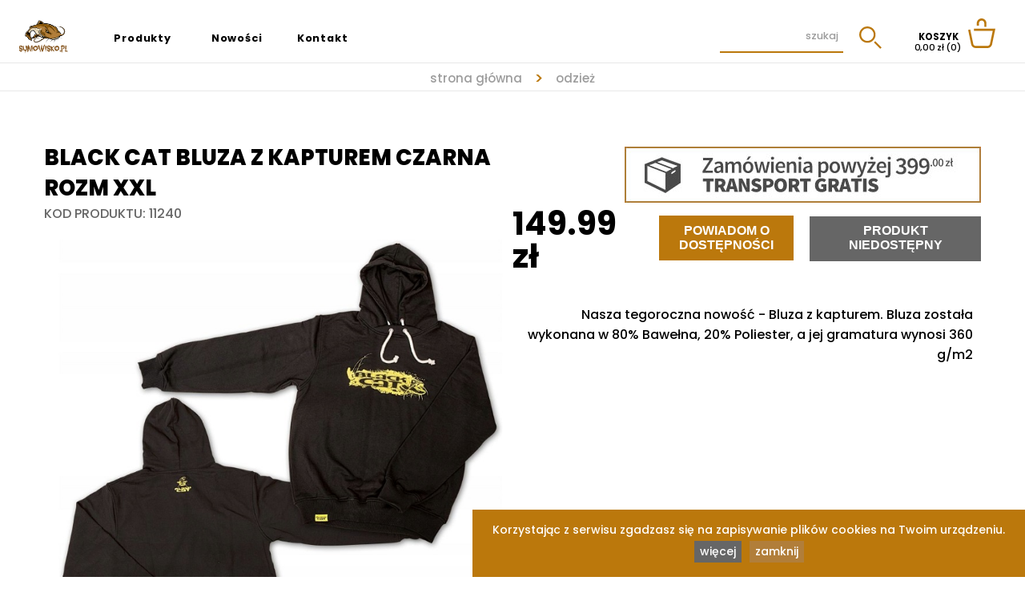

--- FILE ---
content_type: text/html; charset=utf-8
request_url: https://sumowisko.pl/produkt/694/black-cat-bluza-z-kapturem-czarna-rozm-xxl
body_size: 31082
content:
<!DOCTYPE html>
<html lang="pl">

<head>
    <meta charset="utf-8">
    <title> BLACK CAT BLUZA Z KAPTUREM CZARNA ROZM XXL sumowisko.pl - sklep dla wędkarza sumowego, wędkarstwo sumowe</title>
    <meta name="viewport" content="width=device-width, initial-scale=1.0">
    <meta name="description" content=" BLACK CAT BLUZA Z KAPTUREM CZARNA ROZM XXL694 ">


    <script src="/js/modernizr.custom.js"></script>
    <!-- <link rel="stylesheet" href="/css/lightbox.min.css"> -->
    <link rel="shortcut icon" href="/public/media/favicon-3.png?mtime=1582723674?">
    <link href="/css/bootstrap.css" rel="stylesheet">
    <link rel="stylesheet" href="/css/parsed.css?modtime=1586344222158159116415815911641630403015">
    <!-- <link rel="stylesheet" href="/slick.css"> -->
    <link rel="stylesheet" type="text/css" href="//cdn.jsdelivr.net/npm/slick-carousel@1.8.1/slick/slick.css" />
    <meta name="robots" content="index,all">
    <meta name="google-site-verification" content="UiWVPuu8O4fMcwxPadGzVdmtmXcrRnLbTVIkQl9-qJ8" />



    <script async src="https://geowidget.easypack24.net/js/sdk-for-javascript.js"></script>
    <link rel="stylesheet" href="https://geowidget.easypack24.net/css/easypack.css" />

    <base href="https://sumowisko.pl/" target="_self">

    <!-- Global site tag (gtag.js) - Google Analytics -->
<script async src="https://www.googletagmanager.com/gtag/js?id=UA-112416309-2"></script>
<script>
  window.dataLayer = window.dataLayer || [];
  function gtag(){dataLayer.push(arguments);}
  gtag('js', new Date());

  gtag('config', 'UA-112416309-2');
</script>





</head>

<body style="">

    
        <header>
        <div class="header header_subsite">
            <div class="header__left">
                <a target="_self" href="" class="header__home-link">
                    <img src="/public/media/sumowisko-2.png?mtime=1582720844" alt="Sumowisko" class="header__logo">
                </a>
                <nav>
                    <ul class="menu">
                                                    <li class="menu__position">
                                <a class="menu__link menu__link_hd-only " href="kategorie/wedki/2">Produkty</a><a target="_self" class="menu__link menu__link_rwd-only " href="produkty">Produkty</a>                            <li class="menu__position">
                                                                <a target="_self" class="menu__link " href="nowosci.html">Nowości</a>
                            </li>
                                                    <li class="menu__position">
                                                                <a target="_self" class="menu__link " href="strona/kontakt">Kontakt</a>
                            </li>
                        
                    </ul>

                </nav>
            </div>


            <div class="header__right">

                <form method="get" action="szukaj.html" id="go">
                    <div class="search">

                        <input class="search__input" type="text" name="q" placeholder="szukaj" id="search" required msg="wpisz frazę">
                                                    <button class="search__icon">
                                <svg xmlns="http://www.w3.org/2000/svg"   viewBox="0 0 47.8 47.8" width="47.8" height="47.8"><g fill="#f8b6b0"><path d="M17.4 0C7.8 0 0 7.8 0 17.4 0 27 7.8 34.8 17.4 34.8c9.6 0 17.4-7.8 17.4-17.4C34.8 7.8 27 0 17.4 0zm0 30.8C10 30.8 4 24.8 4 17.4S10 4 17.4 4s13.4 6 13.4 13.4-6 13.4-13.4 13.4zM31.406 34.207l2.828-2.829L47.74 44.884l-2.829 2.828z"/></g></svg>                            </button>
                            <button class="search__icon search__icon_rwd">
                                <svg xmlns="http://www.w3.org/2000/svg"   viewBox="0 0 47.8 47.8" width="47.8" height="47.8"><g fill="#f8b6b0"><path d="M17.4 0C7.8 0 0 7.8 0 17.4 0 27 7.8 34.8 17.4 34.8c9.6 0 17.4-7.8 17.4-17.4C34.8 7.8 27 0 17.4 0zm0 30.8C10 30.8 4 24.8 4 17.4S10 4 17.4 4s13.4 6 13.4 13.4-6 13.4-13.4 13.4zM31.406 34.207l2.828-2.829L47.74 44.884l-2.829 2.828z"/></g></svg>                            </button>
                                            </div>
                </form>

                <div class="menu-cart">
                    <a class="menu-cart__link" href="zamowienie.html">
                        <b>KOSZYK</b><br>
                        <span class="menu-cart__quantity"><span id="price">0,00</span><span id="amount">(0)</span></span>
                    </a>
                    <a href="zamowienie.html">

                                                    <span class="menu-cart__icon">
                                <?xml version="1.0" encoding="UTF-8" standalone="no"?>
<svg
   xmlns:dc="http://purl.org/dc/elements/1.1/"
   xmlns:cc="http://creativecommons.org/ns#"
   xmlns:rdf="http://www.w3.org/1999/02/22-rdf-syntax-ns#"
   xmlns:svg="http://www.w3.org/2000/svg"
   xmlns="http://www.w3.org/2000/svg"
   width="50.8"
   height="55.8"
      viewBox="0 0 50.8 55.8" 
   version="1.1"
   id="svg6">
  <metadata
     id="metadata12">
    <rdf:RDF>
      <cc:Work
         rdf:about="">
        <dc:format>image/svg+xml</dc:format>
        <dc:type
           rdf:resource="http://purl.org/dc/dcmitype/StillImage" />
        <dc:title></dc:title>
      </cc:Work>
    </rdf:RDF>
  </metadata>
  <defs
     id="defs10" />
  <g
     fill="#f8b6b0"
     id="g4">
    <path
       d="M10.9 19.2v4h35l-5.2 25c-.4 1.9-2.4 3.5-4.4 3.5H14c-1.9 0-4-1.7-4.4-3.5L3.9 20.8l-3.9.8 5.7 27.5c.8 3.8 4.4 6.7 8.3 6.7h22.3c3.8 0 7.5-3 8.3-6.7l6.2-29.9H10.9zM20.1 9c0-2.8 2.3-5 5-5s5 2.3 5 5v6.8h4V9c0-5-4-9-9-9s-9 4-9 9v4.6h4V9z"
       id="path2" />
  </g>
</svg>
                            </span>
                            <span class="menu-cart__icon menu-cart__icon_rwd">
                                <?xml version="1.0" encoding="UTF-8" standalone="no"?>
<svg
   xmlns:dc="http://purl.org/dc/elements/1.1/"
   xmlns:cc="http://creativecommons.org/ns#"
   xmlns:rdf="http://www.w3.org/1999/02/22-rdf-syntax-ns#"
   xmlns:svg="http://www.w3.org/2000/svg"
   xmlns="http://www.w3.org/2000/svg"
   width="50.8"
   height="55.8"
      viewBox="0 0 50.8 55.8" 
   version="1.1"
   id="svg6">
  <metadata
     id="metadata12">
    <rdf:RDF>
      <cc:Work
         rdf:about="">
        <dc:format>image/svg+xml</dc:format>
        <dc:type
           rdf:resource="http://purl.org/dc/dcmitype/StillImage" />
        <dc:title></dc:title>
      </cc:Work>
    </rdf:RDF>
  </metadata>
  <defs
     id="defs10" />
  <g
     fill="#f8b6b0"
     id="g4">
    <path
       d="M10.9 19.2v4h35l-5.2 25c-.4 1.9-2.4 3.5-4.4 3.5H14c-1.9 0-4-1.7-4.4-3.5L3.9 20.8l-3.9.8 5.7 27.5c.8 3.8 4.4 6.7 8.3 6.7h22.3c3.8 0 7.5-3 8.3-6.7l6.2-29.9H10.9zM20.1 9c0-2.8 2.3-5 5-5s5 2.3 5 5v6.8h4V9c0-5-4-9-9-9s-9 4-9 9v4.6h4V9z"
       id="path2" />
  </g>
</svg>
                            </span>
                        

                    </a>
                </div>

                <button type="button" class="header__menu-button">
                                            <span class="header__svg">
                            <?xml version="1.0" ?><!DOCTYPE svg  PUBLIC '-//W3C//DTD SVG 1.1//EN'  'http://www.w3.org/Graphics/SVG/1.1/DTD/svg11.dtd'><svg fill="#f8b6b0" height="32px" id="Layer_1" style="enable-background:new 0 0 32 32;" version="1.1" viewBox="0 0 32 32" width="32px" xml:space="preserve" xmlns="http://www.w3.org/2000/svg" xmlns:xlink="http://www.w3.org/1999/xlink"><path d="M4,10h24c1.104,0,2-0.896,2-2s-0.896-2-2-2H4C2.896,6,2,6.896,2,8S2.896,10,4,10z M28,14H4c-1.104,0-2,0.896-2,2  s0.896,2,2,2h24c1.104,0,2-0.896,2-2S29.104,14,28,14z M28,22H4c-1.104,0-2,0.896-2,2s0.896,2,2,2h24c1.104,0,2-0.896,2-2  S29.104,22,28,22z"/></svg>                        </span>
                                    </button>

            </div>



            <!--
                <div class="header__text">
                    <h1>W każdą kieszeń smary <strong>LF</strong> na zimno</h1>
                    <p>
                        Ogólnie znana teza głosi, iż użytkownika może rozpraszać zrozumiała
                        zawartość strony, kiedy ten chce zobaczyć sam jej wygląd.
                    </p>
                    <a href="sklep-internetowy.html">Sprawdź ofertę</a>
                </div> -->
        </div>
    </header>

    














    
                <hr class="hr-hd" style="width:100%; background-color:#e7e7e7;position:relative; top:-75px;">

<ol class="breadcrumbs">
    <li class="breadcrumbs__item"><a href="/">strona główna</a></li>
            <li class="breadcrumbs__item"><a href="/kategorie/odziez/9">ODZIEŻ</a></li>
    </ol>





<section>
    <div class="product-content">
        <div class="product-content__left">
                        <h4 class="product-content__title ">BLACK CAT BLUZA Z KAPTUREM CZARNA ROZM XXL<!--
-->            </h4>
                            <div class="product-code text-right text-color-4">
                    KOD PRODUKTU: 11240                </div>
                        <!-- <span class="product-content__code">Kod produktu: 11240</span> -->

            <div class="product-slider"><a href='/images/fotografia/18774_13226_bluza.jpg' data-lightbox='produkt' rel='shadowbox[a]'><img src="images/fotografia/18774_13226_bluza.jpg" alt="11240 BLACK CAT BLUZA Z KAPTUREM CZARNA ROZM XXL" /></a></div>        </div>
        <div class="product-content__right">

                        <img class="product-content__information-graphic" src="/public/media/informacje-7.jpg?mtime=1582724359" alt="Informacje">
            
        <div class=" header__slider_product">
                    </div>



                        <div class="product-content__option" style="display:none; justify-content:flex-end ;margin-top:20px;">
                <b>Wariant:&nbsp;</b>
                <select class="product-option">
                    <option  data-link='addCart(694,1212)' data-id='1212' data-discount='0' data-discount-breakpoint='0' data-priceold='149.99 zł' >
                          - 149.99 zł
                        </option>                </select>
            </div>

            <div class="product-content__buy">
                <div class="product-content__prices">
                                        <span class="product-content__price product-content__price_brutto">0.00 zł</span>
                    <span class="product-content__price product-content__price_netto">0.00 zł</span>
                    <span class="product-content__price product-content__price_old">0.00 zł</span>
                    <span class="product-content__advanced-discount-info"> </span>
                </div>
                                    <button class="subscribe-product" data-id="694">Powiadom o dostępności</button>
                    <button style="margin-left:20px; margin-right:0;" class="product-no-available" disabled  data-id="">Produkt niedostępny</button>
                
            </div>





            <div style="display:flex; justify-content:flex-space-around">
                <div class="product-discount-container">
                                            <div class="product-discount-option-container" style="display:none;" data-option-id="1212">

                                                                                                        </div>
                    
                </div>
            </div>


            <div class="product-content__description">

                <script>
                    const hash = window.location.hash;
                    if (hash.length > 0) {
                        const idOption = hash.split('#')[1];
                        const activeOption = document.querySelector(`.product-option [data-id="${idOption}"]`);
                        activeOption.selected = 'selected';
                    }
                </script>

                <script>
                    function number_format(number, decimals, dec_point, thousands_sep) {
                        // Strip all characters but numerical ones.
                        number = (number + '').replace(/[^0-9+\-Ee.]/g, '');
                        var n = !isFinite(+number) ? 0 : +number,
                            prec = !isFinite(+decimals) ? 0 : Math.abs(decimals),
                            sep = (typeof thousands_sep === 'undefined') ? ',' : thousands_sep,
                            dec = (typeof dec_point === 'undefined') ? '.' : dec_point,
                            s = '',
                            toFixedFix = function(n, prec) {
                                var k = Math.pow(10, prec);
                                return '' + Math.round(n * k) / k;
                            };
                        // Fix for IE parseFloat(0.55).toFixed(0) = 0;
                        s = (prec ? toFixedFix(n, prec) : '' + Math.round(n)).split('.');
                        if (s[0].length > 3) {
                            s[0] = s[0].replace(/\B(?=(?:\d{3})+(?!\d))/g, sep);
                        }
                        if ((s[1] || '').length < prec) {
                            s[1] = s[1] || '';
                            s[1] += new Array(prec - s[1].length + 1).join('0');
                        }
                        return s.join(dec);
                    }
                    const refreshOption = () => {
                        const productOption = document.querySelector('.product-option');
                        const selectedOption = productOption.querySelectorAll('option')[productOption.selectedIndex];
                        const optionId = selectedOption.dataset.id;

                        const selectedOptionDiscount = document.querySelector(`.product-discount-option-container[data-option-id="${optionId}"]`);

                        const singleItemDiscount = selectedOptionDiscount.querySelector('.product-discount-item_single');

                        const priceOld = selectedOption.dataset.priceold;
                        const price = singleItemDiscount ? singleItemDiscount.dataset.price : priceOld;
                        const addLink = selectedOption.dataset.link;
                        // const discountBreakpoint=selectedOption.dataset.discountBreakpoint;
                        // const discountValue=selectedOption.dataset.discount;



                        document.querySelector('.product-content__price_brutto').innerHTML = price;

                        document.querySelector('.product-content__price_netto').innerHTML = number_format(parseFloat(price) / 1.23, 2, '.', '') + ' zł';
                        const discountForHidden = document.querySelectorAll(`.product-discount-option-container:not([data-option-id="${optionId}"])`);

                        if (discountForHidden) {
                            for (toHide of discountForHidden) {
                                console.log(toHide);
                                toHide.style.display = 'none';
                            }

                        }

                        if (selectedOptionDiscount) {
                            selectedOptionDiscount.style.display = 'flex';
                        }

                        if (price != priceOld) {

                            document.querySelector('.product-content__price_old').innerHTML = priceOld;
                            document.querySelector('.product-content__advanced-discount-info').innerHTML = '';



                        } else {
                            document.querySelector('.product-content__price_old').innerHTML = '';
                            document.querySelector('.product-content__advanced-discount-info').innerHTML = '';
                        }

                        const addButton = document.querySelector('.product-content__to-cart');
                        addButton.setAttribute('onclick', addLink);

                        window.location.hash = optionId;
                    }
                    const productOption = document.querySelector('.product-option');
                    productOption.addEventListener('change', refreshOption);
                    refreshOption();
                </script>




                Nasza tegoroczna nowość - Bluza z kapturem. Bluza została wykonana w 80% Bawełna, 20% Poliester, a jej gramatura wynosi 360 g/m2            </div>
        </div>
        <div class="product-content__bottom">
                    </div>
    </div>

    </div>

</section>

<hr><div class="more-products-container">
    <section>
        <div class="products-list">
                            <h3 class="products-list__title"><span class='product-list__title_product'><p><span class="product-list__title_product">Zobacz inne produkty&nbsp;w tej kategorii</span></p></span></h3>
                <br>
            
            <article>
                                <div class="products-list__inner">
                                        



                                                                        <div class="product-box   ">
                                                        
                                                        <a href="produkt/305/madcat-ubranie-przeciwdeszczowe-sco-slim-xxxl#823"><img class="product-box__image" src="images/fotografia/sm/14557_10096_madcat_przeciwdeszczwka.jpg" alt="MADCAT UBRANIE PRZECIWDESZCZOWE SCO SLIM XXXL"></a>
                            <a href="produkt/305/madcat-ubranie-przeciwdeszczowe-sco-slim-xxxl#823">
                                <h4 class="product-box__title">MADCAT UBRANIE PRZECIWDESZCZOWE SCO SLIM XXXL</h4>
                            </a>
                            <span class="product-box__code">8798</span>
                                                            <span class="product-box__option-name">
                                                                     </span>
                                <span class="product-box__price">
                                    52.99 zł
                                </span>
                                

                                                                                    </div>
                    



                                                                        <div class="product-box   ">
                                                        
                                                        <a href="produkt/215/madcat-spodnie-joggers-black-caviar-l#424"><img class="product-box__image" src="images/fotografia/sm/13217_26312_spodnie_mega_logo.jpg" alt="MADCAT SPODNIE JOGGERS BLACK CAVIAR L"></a>
                            <a href="produkt/215/madcat-spodnie-joggers-black-caviar-l#424">
                                <h4 class="product-box__title">MADCAT SPODNIE JOGGERS BLACK CAVIAR L</h4>
                            </a>
                            <span class="product-box__code">7952</span>
                                                            <span class="product-box__option-name">
                                                                     </span>
                                <span class="product-box__price">
                                    155.99 zł
                                </span>
                                

                                                                                    </div>
                    



                                                                        <div class="product-box   ">
                                                        
                                                        <a href="produkt/301/dragon-komin-hells-anglers-uv#819"><img class="product-box__image" src="/public/media/brak-zdjecia-produktu.png" alt="DRAGON KOMIN HELLS ANGLERS UV"></a>
                            <a href="produkt/301/dragon-komin-hells-anglers-uv#819">
                                <h4 class="product-box__title">DRAGON KOMIN HELLS ANGLERS UV</h4>
                            </a>
                            <span class="product-box__code">8958</span>
                                                            <span class="product-box__option-name">
                                                                     </span>
                                <span class="product-box__price">
                                    39.99 zł
                                </span>
                                

                                                                                    </div>
                    



                                                                        <div class="product-box   ">
                                                        
                                                        <a href="produkt/283/madcat-t-shirt-grey-melange-rozm-m#801"><img class="product-box__image" src="images/fotografia/sm/14262_26308_t_shirt.jpg" alt="MADCAT T-SHIRT GREY MELANGE ROZM M"></a>
                            <a href="produkt/283/madcat-t-shirt-grey-melange-rozm-m#801">
                                <h4 class="product-box__title">MADCAT T-SHIRT GREY MELANGE ROZM M</h4>
                            </a>
                            <span class="product-box__code">8452</span>
                                                            <span class="product-box__option-name">
                                                                     </span>
                                <span class="product-box__price">
                                    67.99 zł
                                </span>
                                

                                                                                    </div>
                                    </div>
            </article>
                    </div>
    </section>

</div>    

    <div class="clearfix"></div>
    <footer>
        <div class="contrainer rwd-footer">
            <div class="footer-block footer-block_links">
                <div class="lab">NA SKRÓTY</div>
                <ul>
                                            <li class="footer__link">
                            <a target="_self" href="/strona/regulamin-sklepu">Regulamin sklepu</a>
                        </li>
                                            <li class="footer__link">
                            <a target="_self" href="/strona/platnosci">Płatności</a>
                        </li>
                                            <li class="footer__link">
                            <a target="_self" href="/strona/transport">Transport</a>
                        </li>
                                            <li class="footer__link">
                            <a target="_self" href="/strona/polityka-prywatnosci">Polityka prywatności</a>
                        </li>
                                            <li class="footer__link">
                            <a target="_self" href="/strona/kontakt">Kontakt</a>
                        </li>
                    
                </ul>
            </div>
            <div class="footer-block footer-block_contact">
                <img src="/public/media/sumowisko-6.svg?mtime=1582722983" alt="Sumowisko" class="footer__logo">
                <div class="box"><strong>Firma TomCat&nbsp;</strong>Łukasz Tomaszewski<br />Szubianki 19,&nbsp;63-200 Jarocin<br />Infolinia: 722 398 943<br /><a href="mailto:sklep@warciak-fishing.pl#read">sklep@warciak-fishing.pl</a></div>            </div>

            <div class="footer-block footer-block-to-bottom">
                <div class="footer__socials">
                                            <a target="_blank" href="https://www.facebook.com/Warciak/"><img src="/images/social/5aHKEZSEZV.png" alt="Facebook" class="footer__social-logo"></a>
                    
                </div>

                <p>Jeżeli nie znalazłeś/aś poszukiwanego produktu możliwe że posiadamy go w ofercie, jednak nie ma go jeszcze w tym sklepie. Pracujemy nieustannie nad uzupełnieniem oferty. Jeżeli szukasz produktu napisz do nas.</p>
            </div>

                        <div class="footer-bottom" style="display:flex; justify-content:space-between;">&copy; 2026 Sumowisko - Wszelkie prawa zastrzeżone. <a class="developer" target="_blank" href="https://webmotion.pl/rozwiazania/quickshop"><img src="/images/quickshop-mono.svg" style="max-width: 96px;" alt="" class="webmotion-logo"></a></div>
        </div>
    </footer>

    <button class="md-trigger" data-modal="modal-11" style="display:none"></button>
    <div class="md-modal md-effect-11" id="modal-11">
        <div class="md-content">
            <button class="md-close pointer">Kontynuuj zakupy</button> <a class="btn" href="/zamowienie.html">Przejdź do zamówienia</a>
        </div>
    </div>


    <div class="md-overlay"></div>

    <aside>
                <div class="modal fade" id="bug-report" tabindex="-1" role="dialog" aria-labelledby="editUserLabel" aria-hidden="true">
            <div class="modal-dialog" role="document">
                <div class="modal-content">
                    <div class="modal-header">
                        <h5 class="modal-title" id="editModalLabel">Zgłoś uwagę</h5>
                        <button type="button" class="close" data-dismiss="modal" aria-label="Close">
                            <span aria-hidden="true">&times;</span>
                        </button>
                    </div>
                    <form class="report-form-bug" method="post" action="#">
                        <div class="modal-body">
                            <input type="hidden" name="url" value="http://sumowisko.pl/produkt/694/black-cat-bluza-z-kapturem-czarna-rozm-xxl" class="input-custom">
                            <span><strong>Url:</strong> http://sumowisko.pl/produkt/694/black-cat-bluza-z-kapturem-czarna-rozm-xxl</span><br>
                            <input type="hidden" name="user" value="" class="input-custom">
                            <input type="hidden" name="system" value="4" class="input-custom">

                            <div class="form-group">
                                <label class="form-control-label"></label>
                                <textarea class="text-left" required rows="5" name="content" class="input-custom"></textarea>
                            </div>

                            <div class="modal-footer">
                                <button type="button" class="btn btn-secondary" data-dismiss="modal">Anuluj</button>
                                <button type="submit" class="btn btn-secondary">Wyślij</button>
                            </div>
                    </form>
                </div>
            </div>
        </div>

    </aside>


    <div id="subscribe-modal" data-id="" class="modal" tabindex="-1" role="dialog">
        <div class="modal-dialog" role="document">
            <form method="post" data-action="_data/actions.php?a=subscribe" action="" class="modal-content">
                <div class="modal-header">
                    <h5 class="modal-title">Powiadom o dostępności produktu</h5>
                    <button type="button" class="close" data-dismiss="modal" aria-label="Close">
                        <span aria-hidden="true">&times;</span>
                    </button>
                </div>
                <div class="modal-body">
                    <label> E-mail:
                        <input type="email" class="input-custom" msg="Pole wymagane" required name="email">
                    </label>

                    <label class="summary-agree" style="color:#666666;">
                        <input name="agree" msg="Pole wymagane" required type="checkbox"  >
                        Wyrażam zgodę na przetwarzanie danych.
                    </label>


                </div>
                <div class="modal-footer">
                <button type="submit" class="submit d-none">Zapisz</button>
                    <button type="button" class="btn btn-primary">Zapisz</button>
                    <button type="button" class="btn btn-secondary" data-dismiss="modal">Anuluj</button>
                </div>
            </form>
        </div>
    </div>


    <script type="text/javascript" src="/js/classie.js"></script>
    <script type="text/javascript" src="/js/modalEffects.js"></script>
    <script type="text/javascript" src="//ajax.googleapis.com/ajax/libs/jquery/1.8.1/jquery.min.js"></script>
    <script type="text/javascript" src="/js/overlayMsg.js"></script>
    <script type="text/javascript" src="/js/nivo.js"></script>
    <script type="text/javascript" src="/js/jquery.autocomplete.js"></script>
    <script type="text/javascript" src="/js/tipsy.js"></script>

    <script type="text/javascript" src="/js/lightbox.min.js"></script>
    <script type="text/javascript" src="/js/scripts.js?4"></script>
    <script type="text/javascript" src="/js/detect.js"></script>
    <script type="text/javascript" src="//cdn.jsdelivr.net/npm/slick-carousel@1.8.1/slick/slick.min.js"></script>
    <!-- <script type="text/javascript" src="/js/lightbox.min.js"></script> -->

    <script type="text/javascript" src="/js/new.js?2"></script>
    <script src="https://stackpath.bootstrapcdn.com/bootstrap/4.3.1/js/bootstrap.min.js" integrity="sha384-JjSmVgyd0p3pXB1rRibZUAYoIIy6OrQ6VrjIEaFf/nJGzIxFDsf4x0xIM+B07jRM" crossorigin="anonymous"></script>
    <script>
        $(function() {

            function getResolution() {
                let width = $(window).width();
                let height = $(window).height();

                return width + 'x' + height;
            }

            $('.report-bug').click(function() {
                $('#bug-report').find('textarea').val('');
                $('#bug-report').modal();
            });

            $('.report-form-bug').submit(function(e) {
                e.preventDefault();
                $('#bug-report').modal('toggle');

                let formData = $(this).serialize();
                formData += '&resolution=' + getResolution();
                let ua = detect.parse(navigator.userAgent);
                formData += '&browser=' + ua.browser.name;
                $.post('http://api.irone.pl/api/addBug.php', formData, function(ajaxResponse) {
                    console.log('Wysłano buga');
                });



            });
        });
    </script>



</body>

</html>

--- FILE ---
content_type: application/javascript
request_url: https://sumowisko.pl/js/new.js?2
body_size: 1561
content:
let menuButton = document.querySelector('.header__menu-button');
menuButton.addEventListener('click', function ()
{
    document.querySelector('.menu').classList.toggle('menu_active');
});

/*! Drop v11.5.0 | (c) 2016 Chris Ferdinandi | MIT License | http://github.com/cferdinandi/drop */
!(function (e, t) {
    "function" == typeof define && define.amd ? define([], t(e)) : "object" == typeof exports ? module.exports = t(e) : e.drop = t(e)
})("undefined" != typeof global ? global : this.window || this.global, (function (e) {
    "use strict";
    var t, o = {}, n = "querySelector"in document && "addEventListener"in e && "classList"in document.createElement("_"), c = "ontouchstart"in document, r = {selector: "[data-dropdown]", activeClass: "active", initClass: "js-drop", callback: function () {}}, s = function (e, t, o) {
        if ("[object Object]" === Object.prototype.toString.call(e))
            for (var n in e)
                Object.prototype.hasOwnProperty.call(e, n) && t.call(o, e[n], n, e);
        else
            for (var c = 0, r = e.length; c < r; c++)
                t.call(o, e[c], c, e)
    }, l = function () {
        var e = {}, t = !1, o = 0, n = arguments.length;
        "[object Boolean]" === Object.prototype.toString.call(arguments[0]) && (t = arguments[0], o++);
        for (var c = function (o) {
            for (var n in o)
                Object.prototype.hasOwnProperty.call(o, n) && (t && "[object Object]" === Object.prototype.toString.call(o[n]) ? e[n] = buoy.extend(!0, e[n], o[n]) : e[n] = o[n])
        }; o < n; o++) {
            var r = arguments[o];
            c(r)
        }
        return e
    }, a = function (e, t) {
        for (Element.prototype.matches || (Element.prototype.matches = Element.prototype.matchesSelector || Element.prototype.mozMatchesSelector || Element.prototype.msMatchesSelector || Element.prototype.oMatchesSelector || Element.prototype.webkitMatchesSelector || function(e){for (var t = (this.document || this.ownerDocument).querySelectorAll(e), o = t.length; --o >= 0 && t.item(o) !== this; ); return o > - 1}); e && e !== document; e = e.parentNode)
            if (e.matches(t))
                return e;
        return null
    };
    o.closeDrops = function () {
        var e = document.querySelectorAll(t.selector);
        s(e, (function (e) {
            e.classList.remove(t.activeClass)
        }))
    }, o.openDrop = function (e, t) {
        var n = l(n || r, t || {});
        o.closeDrops(), e.classList.add(n.activeClass), n.callback(e)
    };
    var i = function (e) {
        var n = e.target, c = a(n, t.selector);
        c || o.closeDrops()
    }, u = function (e) {
        var n = e.target, c = a(n, t.selector);
        return c ? void(c.classList.contains(t.activeClass) || o.openDrop(c, t)) : void o.closeDrops()
    }, d = function (e) {
        var n = e.target, r = a(n, t.selector);
        r && !r.classList.contains(t.activeClass) && (o.openDrop(r, t), c && e.preventDefault())
    };
    return o.destroy = function () {
        t && (document.documentElement.classList.remove(t.initClass), document.removeEventListener("click", i, !1), document.removeEventListener("focusin", u, !1), document.removeEventListener("mouseover", d, !1), o.closeDrops(), t = null)
    }, o.init = function (e) {
        if (n) {
            o.destroy(), t = l(r, e || {});
            document.querySelectorAll(t.selector + " > a");
            document.documentElement.classList.add(t.initClass), document.addEventListener("click", i, !1), document.addEventListener("focus", u, !0), document.addEventListener("mouseover", d, !1), c && document.addEventListener("touchstart", d, !1)
        }
    }, o
}));

let showMoreButton = document.querySelector('.products-list__show-more');
if (showMoreButton != null)
{
    showMoreButton.addEventListener('click', function ()
    {
        let hiddenProducts = Array.prototype.slice.call(document.querySelectorAll('.product-box_hidden'));

        if (hiddenProducts.length < 13)
        {
            showMoreButton.remove();
        }

        hiddenProducts.slice(0, 12).map(hiddenProduct => hiddenProduct.classList.remove('product-box_hidden'));
    });
}

$('.header__slider').slick(
    {
        arrows:false,
        autoplay:true,
    }
);

$('.product-slider').slick(
    {
        arrows:false,
        dots:true,
        autoplay:true,
    }
);



$('.change-sorting__show-hidden').change(async function()
{
    const connection=await fetch('_data/actions.php?a=change-show-available',{ credentials: 'same-origin'});
    const response=await connection.text();
    
    window.location.reload(); 
});

--- FILE ---
content_type: application/javascript
request_url: https://sumowisko.pl/js/scripts.js?4
body_size: 3491
content:
$(function () {


	$("img.svg").each(function () {
		var $img = $(this);
		var imgID = $img.attr("id");
		var imgClass = $img.attr("class");
		var imgURL = $img.attr("src");
		$.get(imgURL, function (data) {
			var $svg = jQuery(data).find("svg");
			if (typeof imgID !== "undefined") {
				$svg = $svg.attr("id", imgID);
			}
			if (typeof imgClass !== "undefined") {
				$svg = $svg.attr("class", imgClass + " replaced-svg");
			}
			$svg = $svg.removeAttr("xmlns:a");
			$img.replaceWith($svg);
		}, "xml");
	});


	$('.igroup a, .igroup img').tipsy();

	viewModel();
	cartInfo();
	cartFunctions();
	validateRequiredField();

	$('input[name=dokument]').click(function () {
		if (this.value == 2) {
			$('.dane').fadeIn()
			$('.fv input').prop('required', true);
		} else {
			$('.dane').fadeOut()
			$('.fv input').prop('required', false);
		}
	});

	$('input[name="transport"][value="4"]').click(function () {
		$('.easypack-container').addClass('easypack-container-showed');
		$('.easypack-container').css('height', 'auto');
		$('.easypack-container').css('overflow', 'unset');
		$('.inpost').prop('required', 1);
	});

	$('input[name="transport"]:not([value="4"])').click(function () {
		$('.easypack-container').css('height', '0');
		$('.easypack-container').removeClass('easypack-container-showed');
		$('.easypack-container').css('overflow', 'hidden');
		$('.inpost').prop('required', 0);
	});

	$('input[name=zaplata]').click(function () {


		// if (this.value == 1) {

		// 	$('input[name=transport]').eq(1).prop('checked', true);
		// 	$('#transPrzelew1').hide(); $('#transPrzelew2').show();
		// } else if (this.value == 0) {
		// 	$('input[name=transport]').eq(0).prop('checked', true);
		// 	$('#transPrzelew1').show(); $('#transPrzelew2').hide();
		// }

		$.post('/_data/actions.php?a=getDelivery', { idPayment: $(this).val() }, function (data) {


			$('input[name="transport"]').parent().addClass('disabled');
			$('input[name="transport"]').parent().find('.delivery-price').text('');
			$('input[name="transport"]').prop('disabled', 1);


			data.forEach((element) => {

				if (element['value'] !== null) {
					const input = $('input[name="transport"][value="' + element['id_delivery'] + '"]');
					input.parent().removeClass('disabled');
					input.parent().find('.delivery-price').text(element['value']);
					input.prop('disabled', 0);
					$('.inpost').prop('required', 1);
				}


			});

			if ($('input[name="transport"]:disabled:checked').length > 0) {
				if ($('input[name="transport"]:disabled:checked').val() == 4) {
					$('.easypack-container').css('height', '0');
					$('.easypack-container').css('overflow', 'hidden');

				}
				$('input[name="transport"]:disabled:checked').prop('checked', 0);
			}

			if ($('input[name=transport]:visible').length == 1) {
				$('input[name=transport]:visible').eq(0).prop('checked', true);
				$('input[name=transport]:visible').eq(0).trigger('click');
			}

		});


	});

	if ($('input[name=zaplata]:checked').length > 0) {
		$('input[name=zaplata]:checked').trigger('click');

	}
	else {
		$('input[name=zaplata]').eq(0).trigger('click');
	}

	if ($('input[name=transport]:checked').length > 0) {
		$('input[name=transport]:checked').trigger('click');
	}


	// if ($('input[name=zaplata] :checked').val() == 1) {

	// 	$('input[name=transport]').eq(1).prop('checked', true);
	// 	$('#transPrzelew1').hide(); $('#transPrzelew2').show();
	// } else if ($('input[name=zaplata] :checked').val() == 0) {
	// 	$('input[name=transport]').eq(0).prop('checked', true);
	// 	$('#transPrzelew1').show(); $('#transPrzelew2').hide();
	// }



	$('.sub').click(function () { $(this).next().slideToggle(); $(this).toggleClass('current'); });

	var a = $('#search').autocomplete({
		serviceUrl: '/autocomplete.php',
		minChars: 2,
		delimiter: /(,|;)\s*/,
		maxHeight: 350,
		width: 500,
		zIndex: 9999,
		deferRequestBy: 0,
		autoFill: true,
		noCache: true,
		onSelect: function (value, data) { $('#search').val(value.replace(/([0-9_-]*) ([0-9_-]*) szt. \/\s/g, '')); $('#go').submit(); }
	});







});



function viewModel() {
	$('.options .view').click(function () {

		var model = $(this).attr('data-list');
		$.post(document.URL, { list: model }, function (r) { window.location.href = document.URL });

	});
}

function addCart(id, option = false, quantity = 1) {

	$.post('/_data/actions.php?a=addCart', { id: id, option: option, quantity: quantity }, function () { cartInfo(); $('button.md-trigger').click() });
}

function addMultipleCart(ids) {

	var array = ids.split(",");
	for (var i = 0; i < array.length; i++) {
		$.post('/_data/actions.php?a=addCart', { id: array[i] }, function () { cartInfo(); $('button.md-trigger').click() });
	}

}

function cartInfo() {
	$.getJSON("/_data/actions.php?a=addCart", function (data) {
		$('#price').html(data.price.replace('.', ',') + ' zł ');
		$('#amount').html('(' + data.amount + ')');

		if (data.amount > 0) {
			$('.menu-cart__icon').addClass('menu-cart__icon_not-empty');
		}
		else {
			$('.menu-cart__icon').removeClass('menu-cart__icon_not-empty');
		}



	});
}

function cartFunctions() { cartUpdate(); cartRemove() }

function nlist(el) {

	if (el.length > 0) {

		el.each(function (i) {

			var nr = i + 1;
			$(this).children('td').eq(0).html(nr + '.');

		});

	} else {


		return -1;
	}


}

function goTo(u) { window.location.href = u }

function cartRemove() {

	$('.removeItem').on('click', function () {

		var id_item = $(this).closest('tr').attr('id-item');

		$.post('/_data/actions.php?a=cartRemove', { id: id_item }, function (data) {

			$('#cartList tr[id-item=' + id_item + ']').fadeOut().remove();
			if (nlist($('.listItems tr'))) { goTo('/'); }
			$('.sumCart').html(data.sumOrder2); $('.sumCart2').html(data.sumOrder); $('.sumCart3').html(data.sumOrder3); transport(data.sumOrder, data.trans, data.trans_free); cartInfo()
			$('input[name=ilosc]').trigger('change');
		});

	});

}



function cartUpdate() {

	$('input[name=ilosc]').on('change keyup', function () {

		var ilosc = this.value,
			id_item = $(this).closest('tr').attr('id-item');
		const changedRow = $(this).parents('tr');
		if (ilosc == 0) {
			return false
		}
		$.post('/_data/actions.php?a=cartUpdate', { id: id_item, ilosc: ilosc }, function (data) {
			$('#cartList tr[id-item=' + id_item + '] .price').html(data.sumItem + ' zł');
			$('#cartList tr[id-item=' + id_item + '] .price-netto').html(data.sumItemNetto + ' zł');
			$('.sumCart').html(data.sumOrder);
			$('.sumCart2').html(data.sumOrder2);
			$('.sumCart3').html(data.sumOrder3);
			$('.sumCartNetto').html(data.sumOrder3Netto);
			$('.cart-price-netto').html(data.sumOrder3NettoDiscount + ' zł netto');
			changedRow.find('.one-item').html(data.oneItem);
			changedRow.find('.one-item-netto').html(data.oneItemNetto + ' zł netto');
			changedRow.find('.discount-cart').html(data.discountTextOne);

			if (data.sumOrder == data.sumOrder2) {
				$('.version-with-discount').addClass('hidden');
				$('.version-without-discount').removeClass('hidden');
			}
			else {
				$('.version-with-discount').removeClass('hidden');
				$('.version-without-discount').addClass('hidden');
			}
			transport(data.sumOrder, data.trans, data.trans_free);
			cartInfo();
			$('input[name=zaplata]:checked').trigger('click');

		});
	});

	function showActiveCodes() {
		$.post('/_data/actions.php?a=getActiveCodes', function (data) {
			const d = JSON.parse(data);
			let html = '';
			for (code of d) {
				html += `<li class="discount-codes__item discount-color">${code['code']} - <strong>${code['value']}%</strong></li>`;
			}

			$('.discount-code__active-list').html(html);
		}
		);
	}

	$('.discount-code__button').click(function () {
		const code = $('.discount-code__input').val();

		$.post('/_data/actions.php?a=addCode', { 'code': code }, function (data) {
			if(data=='-1')
			{
				alert("Kod rabatowy jest niekatywny");
			}
			showActiveCodes();
		}
		);

	});

	$('input[name=ilosc]').trigger('change');
	showActiveCodes()

}



function transport(cart, trans, free) {
	var a = (cart > free) ? '0' : trans;
	a = parseFloat(a);

	$('#trans1').html(a.toFixed(2));
}

function validateRequiredField() {
	var el = new Array('INPUT', 'SELECT', 'TEXTAREA');

	for (var x = 0; x < el.length; x++) {

		var elements = document.getElementsByTagName(el[x]);
		for (var i = 0; i < elements.length; i++) {
			elements[i].oninvalid = function (e) {
				e.target.setCustomValidity("");
				if (!e.target.validity.valid) {
					e.target.setCustomValidity(e.target.getAttribute('msg'));
				}
			};
			elements[i].oninput = function (e) {
				e.target.setCustomValidity("");
			};
		}


	}


}


$(window).load(function () {
	$('.slider').nivoSlider({
		animSpeed: 800,
		pauseTime: 5000,
		startSlide: 0,
		directionNav: false
	});
});
$(function () {
	toCookie = document.cookie.split("; ");
	if (toCookie.indexOf('CookiePolicy=acceptCookies') == '-1') {
		var privacyLink = '/polityka-prywatnosci.html';
		var createCookiesBar = $('<div class="cookiesBar">Korzystając z serwisu zgadzasz się na zapisywanie plików cookies na Twoim urządzeniu. <br> <a class="cookiesButton" href="' + privacyLink + '">więcej</a> <span class="cookiesButton cookiesAccept">zamknij</span></div>');
		$('body').prepend(createCookiesBar);
		$('.cookiesFalse').click(function () {
			window.location.href = 'http://pajacyk.pl'
		})
		$('.cookiesAccept').click(function () {
			var expire = new Date();
			expire.setMonth(expire.getMonth() + 60);
			document.cookie = "CookiePolicy" + "=" + escape("acceptCookies") + ((expire == null) ? "" : ("; expires=" + expire.toGMTString()));
			$('.cookiesBar').remove();
		});
	}
});

$('.category-menu__element_active').eq(-1).addClass('category-menu__element_active-last');
$('.category-menu__element_active').parents('.category-menu__element').addClass('category-menu__element_active');


$(function () {
	console.log('test');
	toCookie = document.cookie.split("; ");
	const id=''+$('.notification').data('id');
	console.log(toCookie.indexOf('Notification='+id));
	if (toCookie.indexOf('Notification='+id) == '-1') {
		$('.notification').addClass('notification_visible');
		$('.notification').addClass('notification_sticky');
	}
	
});

$('.notification__close').click(function () {

	const id=$('.notification').data('id');
	var expire = new Date();
	expire.setMonth(expire.getMonth() + 60);
	document.cookie = "Notification" + "=" + escape(id) + ((expire == null) ? "" : ("; expires=0"));

	$('.notification').remove();
});

$('.sorting__option').click(function()
{
	const sort=$(this).data('direction');
	$.post('/_data/actions.php?a=changeSort&d='+sort, {}, function (data) {
		 window.location.reload();
	}
	);
});

$('.subscribe-product').click(function()
{
	const id=$(this).data('id');
	console.log(id);
	document.querySelector('#subscribe-modal').dataset.id=id;
	$('#subscribe-modal').modal();
});

$('#subscribe-modal .btn-primary').click(function()
{
	const id=document.querySelector('#subscribe-modal').dataset.id;
	const action=document.querySelector('#subscribe-modal form').dataset.action;
	$('#subscribe-modal form').attr('action',action+'&id='+id);
	$('#subscribe-modal .submit').trigger('click');
});

$('.code').on('keyup', function(){
	let val=$(this).val();
	if(val.length >= 2){
		if(val[2]!='-')
		{
			val=val.substring(0, 2) + '-' + val.substring(2);
		}

		$(this).val(val);
}});

--- FILE ---
content_type: application/javascript
request_url: https://sumowisko.pl/js/overlayMsg.js
body_size: 1046
content:
/*
 * overlayMsg
 * Copyright 2013 Piotr Szymankiewicz
 * ver beta 2.0
 */

function zmienOkno(){
  $("#overlayMsgText").center();
} 
function closeMsg(){
  $('#overlayMsg, #overlayMainContentMsg').remove();
} 

    
(function($){

  jQuery.fn.center = function () {
      this.css({"position":"absolute","top":"5%"});
      this.css("left", ( $(window).width() - this.width() ) / 2+$(window).scrollLeft() + "px");
      return this;
  }

	$.fn.overlayMsg = function(options) {
	
		var defaults = { 
  		  backgroundMsg: "#000",
        backgroundText: "#fff",				
        borderRadiusMsg: "3px",
        borderSizeMsg: "1px",
        borderColorMsg: "#808080",
        colorTextMsg: "#000",
        paddingMsg: "10px",
        msgText: "example text",
        widthMsg: "400px",
        msgOpacity: "0.8",
        position: 'fixed',
        msgTimeOut: false	
  	  	};
	  	
	 	var opi = $.extend(defaults, options);     

    var cssOverlay = ({ 
        'background': opi.backgroundMsg, 
        'position':'fixed',
        'zIndex':'99998',
        'opacity': opi.msgOpacity,
        'height':'100%',
        'width':'100%',
        'left':'0',
        'top':'0'
        });


    if(typeof opi.msgText != 'string'){
      textMsg = $(opi.msgText).html();
    }else{
      textMsg =  opi.msgText;
    }
    
    if(opi.msgTimeOut != false){     
      setTimeout('closeMsg()',opi.msgTimeOut);
    }
    
    var cssText = "color:"+opi.colorTextMsg+";border:"+opi.borderSizeMsg+" solid "+opi.borderColorMsg+";padding:"+opi.paddingMsg+";background:"+opi.backgroundText+";width:"+opi.widthMsg+";-webkit-border-radius:"+opi.borderRadiusMsg+";-moz-border-radius:"+opi.borderRadiusMsg+";border-radius:"+opi.borderRadiusMsg+"";             
    var closeMsg = "margin:-30px -10px 15px 0px;color:#fff;font-weight:bold;font-size:14px;cursor:pointer;";
    var createText = $('<div style="'+cssText+'" id="overlayMsgText"><p align="right" style="'+closeMsg+'" onclick="closeMsg()">x</p>'+textMsg+'</div>').center();
    var createOverlay = $('<div id="overlayMsg" />').css(cssOverlay);
    var createMainContent = $('<div id="overlayMainContentMsg" />').css({'position': opi.position,'width':'100%','height':'100%','zIndex':'99999','left':'0','top':'0'});
    
    if(opi.position=='absolute'){ window.location.href='#';}
    $(window).resize(zmienOkno);
    
    return $('body').append([createMainContent.html(createText),createOverlay]).show();       
   
	}
	
	
})(jQuery);  	

--- FILE ---
content_type: image/svg+xml
request_url: https://sumowisko.pl/public/media/sumowisko-6.svg?mtime=1582722983
body_size: 26918
content:
<?xml version="1.0" encoding="utf-8"?>
<!-- Generator: Adobe Illustrator 16.0.0, SVG Export Plug-In . SVG Version: 6.00 Build 0)  -->
<!DOCTYPE svg PUBLIC "-//W3C//DTD SVG 1.1//EN" "http://www.w3.org/Graphics/SVG/1.1/DTD/svg11.dtd">
<svg version="1.1" xmlns="http://www.w3.org/2000/svg" xmlns:xlink="http://www.w3.org/1999/xlink" x="0px" y="0px" width="194.5px"
	 height="132.3px" viewBox="0 0 194.5 132.3" style="enable-background:new 0 0 194.5 132.3;" xml:space="preserve">
<style type="text/css">
<![CDATA[
	.st0{fill:#E0E0E0;}
	.st1{fill:#FFFFFF;}
	.st2{fill:#9E9E9E;}
]]>
</style>
<g id="fish_1">
	<g>
		<path class="st1" d="M6.7,129.2l-0.1-0.1l-0.1-0.2l0-0.1l0.1-0.5l-0.1-0.7L6,127.4c-0.1,0-0.2-0.1-0.4-0.2
			c-0.1-0.1-0.2-0.1-0.3-0.2L3.8,126c0-0.1-0.1-0.1-0.2-0.2c-0.1,0-0.1-0.1-0.2-0.2l-0.3-0.3c-0.2-0.1-0.4-0.3-0.7-0.6
			c-0.2-0.3-0.4-0.6-0.6-0.8l-0.3-0.3L1.2,123c0-0.1-0.1-0.3-0.2-0.4c-0.1-0.1-0.2-0.3-0.3-0.4l-0.1-0.3l-0.2-1.4l0.1-0.5l0.3-0.5
			c0-0.1,0-0.2,0.1-0.2c0.1,0,0.1-0.1,0.2-0.2l0.1,0l0.2-0.3l0.1-0.3c0.1,0,0.1-0.1,0.2-0.2c0-0.1,0.1-0.2,0.1-0.2l0.2,0.3l0.2,0.2
			l0-0.1l-0.1-0.6l0.2,0.2c0.2,0.2,0.4,0.4,0.6,0.6c0.2,0.2,0.4,0.4,0.5,0.7l0.3,0.5l0.2,0.4c0.1,0.1,0.2,0.2,0.2,0.3
			c0.1,0.1,0.1,0.2,0.2,0.3l0.2,0.3l0.1,0.1c0-0.3-0.1-0.6-0.1-0.9c0-0.3-0.1-0.6-0.1-0.9l-0.1-0.3c-0.1-0.5-0.2-1-0.3-1.5L4,117.6
			l-0.3-0.8v-0.3l-0.3-0.2L3,116.2l-0.3-0.1c-0.1-0.1-0.2-0.2-0.2-0.2c-0.1-0.1-0.1-0.1-0.2-0.2L1.9,115c-0.1-0.1-0.2-0.2-0.3-0.3
			s-0.1-0.2-0.3-0.3L1.2,114L1,113.6l-0.3-0.5c0-0.1-0.1-0.2-0.1-0.3c0-0.1-0.1-0.2-0.1-0.2L0.3,112l-0.2-0.6c0-0.2-0.1-0.3-0.1-0.5
			c0-0.2,0-0.3-0.1-0.5l0-0.7l0.1-0.9l0.2-0.7l0.1-0.3c0-0.1,0-0.1,0-0.2s0-0.1,0.1-0.2l0.2-0.3l0.1-0.3c0-0.1,0.1-0.2,0.2-0.3
			c0.1-0.1,0.1-0.2,0.2-0.3l0.1-0.2l0.5-0.7l0.1,0l0.2,0.2l0.1,0.8l0,0.4L2,106.6L1.8,107l-0.7,0.2C1,107.3,1,107.4,1,107.6l0,0.6
			l-0.1,0.5l0.1,0.1l0.1,0.4l0.1,0.1l0-0.3c0-0.1,0-0.2,0.1-0.4l0.1-0.2l0.2-0.2l0.1-0.3c0.1-0.1,0.2-0.2,0.2-0.3
			c0.1-0.1,0.1-0.2,0.1-0.3l0.3-0.5l0.1-0.5c0-0.2-0.1-0.3-0.1-0.4c0,0,0-0.1,0-0.1c0,0,0,0,0-0.1l0.1-0.1l0.3-0.2h0.1l0.1,0.1
			l0.2-0.1l0.2-0.2l0.2-0.1l0.2,0.1l-0.2,0.6h0.1l0.1-0.3l0.2-0.2l0-0.1l-0.1-0.2l0-0.1l0.3-0.2l0.2-0.2c0.1,0,0.2,0,0.2,0
			c0.1,0,0.1,0,0.2,0l0.1,0.1L4.4,105l0.1,0.1l0.1,0l0.2-0.3l0.1-0.1l0-0.3c0.1,0,0.2-0.1,0.2-0.1c0.1,0,0.2,0,0.3,0l0.2,0.1
			l0.1,0.1L5.5,105l0,0.1l-0.1,0.3l0,0c0,0,0.1,0,0.1,0c0,0,0,0,0.1,0s0.1,0,0.3-0.1l0.2-0.3l-0.2,0l-0.3,0.3l-0.1,0l0.1-0.7
			c0.1-0.1,0.2-0.2,0.2-0.4c0-0.2,0.1-0.3,0.2-0.5v-0.3L6,103.3l-0.1,0.1l-0.1,0.2l0,0.4l-0.1,0.1l-0.5-0.1l-0.5,0.1l-0.3,0.2
			l-0.4,0l-0.4,0.1l-0.2,0.1l0,0.1c0,0,0.1,0,0.1,0c0.1,0,0.1,0,0.2,0l-0.1,0.1L3.2,105c-0.1,0-0.3,0.1-0.4,0.2
			c-0.1,0.1-0.3,0.1-0.4,0.2l-0.3,0.1L2,105l0.1-0.2l0.8-0.8c0.2-0.1,0.4-0.2,0.5-0.3c0.1-0.1,0.3-0.2,0.5-0.3l0.6-0.3h0.2l0.3-0.2
			c0.2,0,0.3-0.1,0.4-0.1c0.1-0.1,0.2-0.1,0.4-0.1c0.1,0,0.3-0.1,0.5-0.1c0.2,0,0.3,0,0.5-0.1l0.5-0.1c0.4,0,0.7,0.1,1.1,0.1
			c0.4,0.1,0.7,0.1,1,0.1l0.4,0.1c0,0,0.1,0,0.3,0.1c0.2,0.1,0.3,0.2,0.5,0.3c0.2,0.1,0.4,0.2,0.6,0.3c0.2,0.1,0.4,0.2,0.6,0.3
			l0.6,0.5c0.2,0.1,0.4,0.3,0.6,0.6c0.2,0.3,0.3,0.5,0.4,0.7l0.2,0.4l0.1,0.3c0,0.1,0.1,0.3,0.1,0.4c0,0.1,0.1,0.3,0.1,0.5l0.1,0.9
			l0,0.7c0,0.1,0,0.1-0.1,0.2c0,0.1,0,0.2,0,0.2l0,0.8c0,0.1,0,0.1-0.1,0.2c0,0-0.1,0.1-0.1,0.2l-0.3,0.1l-0.1,0l-0.5,0.1l-0.2-0.2
			l-0.2,0.1l-0.2,0.2l-0.3-0.1l-0.1,0l-0.2,0.2l-0.2,0l-0.3-0.1c0-0.2-0.1-0.4-0.2-0.7v-0.1l-0.1-0.2l-0.2-0.2
			c-0.2-0.2-0.4-0.4-0.6-0.6c-0.2-0.2-0.4-0.4-0.7-0.6l-0.1,0l-0.3-0.2l-0.3-0.1c-0.1-0.1-0.2-0.1-0.3-0.2c-0.1-0.1-0.2-0.1-0.4-0.2
			l-0.3-0.1l-0.4-0.1c-0.2,0-0.4,0.1-0.7,0.1c-0.2,0-0.5,0.1-0.7,0.1l0.3-0.3l0.3-0.3v-0.1L6.2,107l0-0.1H6.1l-0.3,0.2l0-0.4H6
			l0.2,0c0,0,0,0,0,0c0,0,0,0,0,0c0,0,0-0.1,0-0.1c0,0,0-0.1,0-0.1l0.6-0.4l0.4-0.3l-0.3,0.1c0,0-0.1,0-0.3,0.1l-0.3,0.1l-0.2,0
			L6,106.2l-0.3,0.2H5.5l-0.2-0.1c-0.1,0-0.2,0-0.3,0c-0.1,0-0.2,0-0.3,0l0-0.3l-0.2-0.4l0.1-0.2l0-0.2H4.6H4.5l-0.3,0.1l0,0.1
			l0,0.3l0.2,0.1l0.2,0.3l0.1,0.3l0.5,0l0.2,0.1l0.1,0.3l0,0.2l-0.3,0.6c0,0.1-0.1,0.2-0.1,0.2c0,0.1,0,0.2-0.1,0.3l0,0.2l-0.3,0.4
			l-0.3-0.1l-0.2,0.1l0,0.1l0,0.4l0,0.1l-0.3,0.1l-0.3,0.2c0.1,0,0.2-0.1,0.3,0s0.2,0,0.3,0l0.2-0.1l0.1-0.2l0.1,0
			c-0.1,0.1-0.1,0.2-0.1,0.3c0,0.1,0,0.2,0,0.3l0.1,0.5l0.1,0.3l0.2,0.4L4.7,111l-0.2,0.2v0.2l0.1-0.2l0.2-0.3l0,0l0,0l0.2,0.3v0.1
			c-0.1,0.1-0.1,0.3-0.2,0.4c-0.1,0.1-0.2,0.3-0.3,0.5l0,0.1v-0.1l-0.3,0l-0.4-0.2l-0.4,0.1l-0.2,0.1c0,0,0,0.1,0,0.1
			c0,0,0,0.1,0,0.1c0,0,0,0,0,0c0,0,0,0,0,0l0,0.2l0.2,0c0-0.2,0-0.4,0-0.5c0.3,0,0.4,0,0.6,0.1c0.1,0.1,0.3,0.2,0.4,0.4l0.1,0.3
			l-0.2,0.2c0,0.2,0,0.3,0,0.5c0,0.1,0,0.3-0.1,0.5l0,0.3l-0.1,0.2l-0.2,0.2l-0.1,0l-0.3-0.3l-0.3-0.3l-0.1-0.3l0,0.2l0.2,0.5
			l0.5,0.5l0.1,0.2l0,0.3L4,115.5l-0.2-0.1v0l0.2,0.4v0.1l0.1,0l0.1-0.1c0-0.1,0.1-0.2,0.1-0.2c0-0.1,0-0.2,0.1-0.3l0-0.5l0.1-0.2
			l0.1-0.8l-0.1-0.6l0.1-0.1l0.1-0.3l0-0.2l0.4-0.6l0.3-0.2l0.2-0.1l0.1,0.1l0.4,0c0,0,0.1,0,0.2,0c0.1,0,0.3,0,0.5-0.1l0.1,0.1
			l-0.1,0.2v0.4c0,0.1,0,0.1,0,0.2s0,0.1,0,0.2l0.2,0.1v-0.8l0.1-0.3l0.5,0.1l1,0.1c0.4,0.1,0.9,0.1,1.4,0.1c0.5,0,1,0.1,1.4,0.3
			l0.6,0.2l0.1,0.1c0,0.1,0.1,0.2,0.2,0.3c0.1,0.1,0.1,0.1,0.2,0.2l-0.1,0.2l-0.1,0l-0.7,0.1l-0.7,0.2l0,0.2l0.6,0.1l0,0.1l0.2,0.1
			v0.1l-0.2,0.1l-0.6-0.1l-0.3,0.1c0,0,0.1,0.1,0.2,0c0.1,0,0.2,0,0.3,0l0.7,0.3l0,0.2c0,0.1,0.1,0.1,0.2,0.2c0.1,0,0.2,0.1,0.2,0.1
			l0.1,0.1l0,0.1l-0.3,0.1h0.1l0.5,0.2l0.3,0.3l-0.1,0.1l-0.3,0.2v0.1l0.1,0.1l0.2,0l-0.1,0.2l0,0l0.2,0.1l0.1-0.1
			c0.2,0.2,0.3,0.4,0.4,0.6l0.2,0.5l0.1,0.4l-0.3-0.3l-0.1,0.1v0.1l0.1,0.3l0.2,0.3l0.1,0.2l0.1,0.2v0.3l0.1,0.3l0.2,0.2l-0.1,0.3
			l0.2,0.4c0,0.1,0.1,0.3,0.2,0.4l0.1,0.1l0.1,0.2v0.2l-0.1-0.1l-0.1,0l-0.1,0.2c0,0.1,0,0.2,0,0.3c0,0.1,0,0.1,0,0.2l0,0.2l-0.3,0
			l0-0.2l0-0.4l-0.1-0.1l-0.3,0.4l-0.1,0.3l-0.2,0.1c0.1-0.1,0.1-0.2,0.1-0.3s0-0.1,0.1-0.2l-0.1-0.1h-0.1c0,0-0.1,0.1-0.3,0.2
			c-0.1,0.1-0.2,0.2-0.3,0.3l-0.3,0.5l0.1,0.1l0.3-0.2l0.4-0.2c0,0.1-0.1,0.1-0.2,0.2s-0.2,0.1-0.2,0.2l-0.1,0.2l-0.3,0.3l-0.2,0.1
			l-0.1,0.2l-0.2,0.3l0,0.1l-0.1,0.2l0,0.3l-0.3,0.4c0,0,0,0.1,0,0.1c0,0.1,0,0.1,0,0.1l0,0.1l0.1,0.4l-0.3,0.3l-0.1,0.6l0,0.4
			l-0.1,0.3c0,0.1-0.1,0.1-0.2,0.2c-0.1,0.1-0.1,0.1-0.2,0.2l-0.6,0.3c-0.3,0-0.6,0.1-0.9,0.1c-0.3,0-0.6,0-1,0c-0.3,0-0.6,0-0.9,0
			c-0.3,0-0.5-0.1-0.8-0.1l0.1,0.8c0,0.1,0,0.1,0,0.2s0,0.1,0.1,0.2l0,0.4l-0.1,0.2l-0.1,0l-0.3-0.2L6.7,129.2L6.7,129.2z
			 M1.3,107.5l0.1,0.2l-0.2,0.4l-0.1,0v-0.4L1.3,107.5L1.3,107.5z M3.3,113.5l0,0.2l0.1-0.3L3.3,113.5z M4.1,108.3
			c0,0.1-0.1,0.1-0.2,0.2c-0.1,0-0.2,0.1-0.2,0.1l-0.1,0.2l-0.1,0.5l0.1,0l0.2-0.3l0.3-0.2l0.1-0.4L4.1,108.3z M4.6,119
			c0,0.1,0.1,0.3,0.1,0.4s0.1,0.3,0.1,0.4c0,0.3,0.1,0.6,0.1,0.9c0.1,0.3,0.1,0.5,0.2,0.8l0.1,0.5c0.1,0.1,0.2,0.1,0.2,0.2
			c0.1,0,0.2,0.1,0.3,0.1l0.1,0c-0.1-0.7-0.2-1.5-0.3-2.3s-0.2-1.6-0.4-2.2l-0.1-0.2l-0.3-0.3H4.8l-0.1,0.1l0,0.3v0.3
			c0,0.2,0,0.3,0,0.5c0,0.2-0.1,0.3-0.1,0.5L4.6,119L4.6,119z M5.7,111.4H5.5v-0.1L5.7,111.4z M6.8,123.1l0.3,0.2l0.3,0.1l0.1-0.1
			L6.9,119l-0.4-1l-0.2-0.8l-0.2-0.1L5.7,117l0,0l0,0.5l-0.1,0.3c0.1,0.8,0.2,1.5,0.3,2.3c0.1,0.8,0.2,1.5,0.3,2.3l0.1,0.1l0.5,0.3
			l-0.1,0.2L6.8,123.1z M5.7,112.9l0,0.1c0,0,0.1,0,0.1,0c0,0,0,0,0.1,0l0.1-0.1l0-0.1L5.7,112.9z M5.9,115.8L5.9,115.8l0.2-0.2
			l0-0.3l0-0.3l0.1-0.3l-0.1-0.4c0-0.1,0-0.2,0-0.3c0-0.1,0-0.2,0-0.2l-0.1-0.3c0,0.1,0,0.2,0,0.3s0,0.2,0,0.3c0,0.1,0,0.1,0,0.2
			c0,0.1,0,0.2,0,0.2L5.9,115l0.1,0.4V115.8z M6.2,112.9l0.1,0.4l0.1-0.3L6.2,112.9L6.2,112.9z M8.1,123.5l0.3,0l0.2-0.1l0.1-0.1
			v-0.1l-0.1-0.1l0.1-0.1l-0.1-0.6L8.4,122l0-0.7c0-0.4,0-0.8-0.1-1.2c-0.1-0.4-0.1-0.9-0.2-1.3v-0.1L8,118.3l-0.1-0.4l-0.2-0.1
			l-0.1-0.2l-0.1-0.3l-0.5,0l-0.1,0l-0.1,0.2l0,0.3c0.1,0.2,0.2,0.5,0.2,0.7c0.1,0.3,0.1,0.5,0.2,0.8l0.1,0.8
			c0.1,0.2,0.1,0.4,0.1,0.6s0.1,0.4,0.2,0.6L8.1,123.5L8.1,123.5z M9.2,123.2h0.4l0.6-0.3l0.2-0.2l0.3-0.3l0-0.1l-0.6-0.2l-0.3-0.4
			c0-0.1,0-0.3-0.1-0.4c0-0.1-0.1-0.3-0.1-0.4l-0.2-1l-0.3-0.3l-0.3-0.6l-0.1-0.4l-0.2-0.3H8.5l0.1,1.6c0,0.3,0,0.5,0.1,0.8
			s0.1,0.5,0.1,0.8v0.1c0,0.1,0.1,0.3,0.1,0.4c0,0.1,0.1,0.3,0.1,0.4L9.2,123.2L9.2,123.2z M9.2,123.5h0.4H9.2L9.2,123.5z
			 M10.8,121.6l0,0.3l0,0.2l0.1-0.1l0.3-0.4l0.3-0.5l0.3-0.5l0.3,0L12,121l0.1-0.1l0.1-0.3c0,0,0,0,0,0c0,0,0,0,0-0.1
			c0,0,0-0.1,0-0.1c0,0,0-0.1,0-0.1l-0.1-0.3c0-0.1-0.1-0.3-0.1-0.4c-0.1-0.1-0.1-0.3-0.1-0.4l-0.1-0.3l-0.4-0.7l-0.5-0.3l-0.3-0.1
			l-0.4,0l0,0.1l-0.1,0l-0.3-0.1l0.1,0.4l0.1,0l0.1,0.1l0,0.1l-0.1,0.1v0.1l0.2,0.1l0,0.1l-0.2,0.2l0.2,0v0.2l-0.1,0.3l0.1,0.2
			l0,0.2c0,0.1-0.1,0.2-0.1,0.4s0,0.3,0,0.5v0.1l0.2,0.2l0.1,0.3l0.3,0.2l0,0.1V121.6z M9.8,113l0.2,0.2l0.2-0.1l-0.2-0.3H9.8
			L9.7,113L9.8,113z M10.1,113.6l0.5,0.1l0.1-0.2l-0.4-0.2l-0.3,0L10.1,113.6z M10.2,118.5l0.5,0l0,0.1l-0.1,0.1c-0.1,0-0.1,0-0.1,0
			s-0.1,0-0.1,0l-0.1-0.1L10.2,118.5L10.2,118.5z M12.6,121.2l-0.1,0.2l0.2,0l0.1-0.3L12.6,121.2L12.6,121.2z M13.7,119.8l0.2,0
			l-0.1-0.2l-0.1,0L13.7,119.8z M14.2,116.7v0.3V116.7L14.2,116.7z M14.4,122.9L14.4,122.9L14.4,122.9L14.4,122.9z M15.3,119.9
			c0-0.1,0-0.2,0-0.3s0-0.2,0-0.3v-0.3l0-0.1c0,0,0-0.1,0-0.1s0,0,0-0.1l-0.2-0.5l-0.2-0.1l-0.3-0.9l0.2,0.1l0-0.4l-0.1-0.3
			l-0.1-0.6l0,0.1l0.2,0l0.1-0.1L15,116l0.1,0.2l0.1,0.4l0.1,0.7c0,0.1,0,0.1,0,0.2c0,0.1,0,0.1,0,0.1l0.1,0.6v0.1
			c0,0.1,0,0.3,0,0.4s0,0.3,0.1,0.4c0,0.2,0,0.4,0,0.7c0,0.3,0,0.5,0.1,0.6l-0.1,0.1l0.1,0.5l-0.1,0.3c0,0,0-0.1,0-0.1
			c0,0,0,0,0-0.1l-0.1,0.2c0,0,0,0.1,0,0.1c0,0,0,0.1,0,0.1c0,0.1,0,0.1,0,0.2s0,0.1,0,0.2h-0.1l0-0.1c0-0.1,0-0.3,0-0.4
			c0-0.1,0-0.3,0-0.4c0,0,0-0.1,0-0.1c0-0.1,0-0.1,0-0.1L15.3,119.9L15.3,119.9C15.2,120,15.3,120,15.3,119.9
			C15.3,120,15.3,120,15.3,119.9z M14.6,122.7L14.6,122.7L14.6,122.7L14.6,122.7z M14.6,122.5c0-0.1,0-0.2,0-0.3
			c0-0.1,0.1-0.2,0.1-0.4l0-0.3l0.1,0l0,0.2l0.1-0.1l-0.1,0.2l0,0.1l0.1-0.1l0,0.2v0.6l-0.1,0.1l-0.2-0.1L14.6,122.5z M15,117.9
			L15,117.9l0.2-0.1l0-0.2l0-0.2l-0.1,0l-0.1-0.1c0,0,0-0.1,0-0.1c0,0,0,0,0,0l-0.1-0.1l-0.1,0l0.1,0.3l0.1,0.2l0.1,0v0.1
			C15,117.8,15,117.8,15,117.9C14.9,117.9,14.9,117.9,15,117.9L15,117.9z M14.8,119.4l0.1,0.1l0.1,0l0.1,0.2h-0.1l-0.1-0.1
			L14.8,119.4L14.8,119.4z M14.7,122.2L14.7,122.2L14.7,122.2l0-0.2L14.7,122.2z"/>
		<path class="st1" d="M23.2,119.6C23.2,119.6,23.2,119.6,23.2,119.6c0,0.1,0,0.2,0,0.2h1.7c0,0,0.1,0,0.2,0c0.1,0,0.2-0.1,0.2-0.1
			c0,0,0.1,0,0.3-0.1c0.2-0.1,0.5-0.3,0.9-0.6l0.1-0.1c0,0,0,0,0-0.1c0-0.1,0-0.2,0.1-0.4c0-0.1,0.1-0.3,0.1-0.5c0-0.2,0-0.3,0-0.5
			v-3.3c0,0,0-0.1,0-0.3c0-0.1,0-0.3,0-0.4c0-0.2,0-0.3,0-0.4s0-0.2,0-0.3v-3.3l0.1,0.1c0,0,0,0,0,0.1c0,0,0,0,0.1,0c0,0,0,0,0,0
			c0,0,0,0,0.1,0c0,0,0,0.1,0.1,0.1c0,0,0,0.1,0,0.1v0c0,0.1,0,0.2,0,0.4c0,0.2,0,0.4,0,0.6c0,0.2,0,0.4,0,0.6s0,0.3,0,0.4v6
			l0.1,0.1c0.1-0.2,0.2-0.5,0.3-0.8c0.1-0.3,0.2-0.5,0.2-0.6l0.1-0.1c0,0,0,0,0-0.1v0.3c0,0,0,0.1-0.1,0.1c0,0.1-0.1,0.1-0.1,0.2
			l-0.1,0.2v0.2l0.1,0.2c0,0.1,0,0.2-0.1,0.2s-0.1,0-0.1,0.1c0,0,0,0-0.1,0.1c0,0.1-0.1,0.2-0.1,0.3c-0.1,0.1-0.1,0.3-0.1,0.4
			c0,0.1-0.1,0.2-0.1,0.3c0,0.1,0,0.3,0,0.5c0,0.2,0,0.3,0.1,0.3c0,0,0-0.1,0.1-0.1c0.1-0.1,0.2-0.1,0.2-0.1c0-0.1,0.1-0.2,0.2-0.3
			c0-0.1,0.1-0.2,0.1-0.2c0-0.1,0.1-0.1,0.1-0.1c0,0,0.1-0.1,0.3-0.3c0.1-0.1,0.2-0.3,0.2-0.4h0.1c0,0,0,0.1,0,0.1s0,0.1,0,0.1
			l-0.1,0.2c0,0,0,0.1,0,0.1c0,0,0,0,0,0.1l-0.5,0.7c0,0,0,0.1-0.1,0.1c-0.1,0.1-0.1,0.1-0.2,0.1c0,0,0,0,0,0l0.1,0.1
			c0,0,0.1-0.1,0.2-0.1c0.1-0.1,0.1-0.1,0.1-0.1l0.3-0.2c0,0,0.1-0.1,0.1-0.2c0-0.1,0.1-0.1,0.1-0.1c0,0,0,0,0,0l0,0h0.3l0.1,0
			c0,0,0.1,0,0.1,0v-0.2c0,0,0,0,0-0.1c0,0,0,0,0-0.1h-0.1c0,0-0.1,0-0.1,0c-0.1,0-0.1,0-0.1,0l0.3-0.3c0,0,0-0.1,0.1-0.1v0.1l0.3,0
			c0,0,0-0.1,0.2-0.2c0.2-0.1,0.3-0.3,0.3-0.5c0-0.2,0-0.3,0.1-0.4s0.1-0.2,0.2-0.3c0.1-0.1,0.1-0.3,0.2-0.5
			c0.1-0.2,0.1-0.4,0.1-0.7v-0.2c0,0,0-0.1,0-0.2c0-0.1,0-0.2,0.1-0.2v-0.1c-0.1-0.1-0.1-0.2-0.1-0.2c0-0.1,0-0.1-0.1-0.1l-0.3,0
			h-0.1c0,0,0,0-0.1,0l-0.1,0.2h-0.1c0,0-0.1,0-0.1,0c-0.1,0-0.1,0-0.1,0h-0.1c0,0-0.1-0.1-0.1-0.1l-0.1-0.1H29l-0.1,0.1
			c0,0-0.1,0-0.1,0s0,0,0,0l0,0c0,0-0.1,0-0.1-0.1c-0.1-0.1-0.1-0.1-0.1-0.1v-1l-0.1,0.3c0,0,0,0.1,0,0.2c0,0.1,0,0.2,0,0.2
			c0,0,0,0,0-0.1v-0.1v-0.2l-0.1,0c0,0,0-0.1,0.1-0.1c0-0.1,0-0.1,0-0.1c0,0,0-0.2-0.1-0.4c-0.1-0.2-0.1-0.4-0.1-0.5h0
			c0,0.1-0.1,0.2-0.1,0.4c-0.1,0.2-0.1,0.5-0.1,0.7c-0.1-0.4-0.1-0.7-0.2-0.9s-0.1-0.5-0.1-0.7c0-0.2,0-0.4,0-0.5v-1.6
			c0,0,0,0,0-0.1c0,0,0-0.1,0-0.1v-0.5l0,0c0,0,0,0,0-0.1c0-0.5,0-1.1-0.1-1.7c-0.1-0.7-0.1-1.4-0.1-2.2h-0.1c0,0-0.1,0.1-0.2,0.1
			c-0.1,0-0.1,0.1-0.2,0.1v3.3l-0.1-0.1c-0.1-0.1-0.2-0.3-0.3-0.3c0-0.1,0-0.2,0-0.4c0-0.1,0-0.2-0.1-0.5c0-0.3,0-0.6-0.1-0.9
			c0-0.3-0.1-0.6-0.1-0.9c0-0.3-0.1-0.4-0.1-0.4l-0.1-0.2c0,0,0-0.1,0-0.1c0,0,0-0.1,0-0.1v-1c0-0.2,0.1-0.3,0.2-0.3
			c0.2-0.1,0.3-0.1,0.4-0.1h0.4c0,0,0.1,0.1,0.3,0.1c0.2,0,0.2,0.1,0.2,0.2h0.1c0.1-0.1,0.2-0.1,0.3-0.2s0.2-0.1,0.4-0.1
			c0,0,0,0.1,0,0.1s0,0.1,0,0.1h0.1l0.1-0.1c0,0,0.1-0.1,0-0.2c0-0.1,0.1-0.1,0.2-0.1c0.2,0.1,0.3,0.2,0.3,0.3
			c0.1,0.1,0.1,0.2,0.1,0.3h0.2c0.1,0,0.2,0,0.2-0.1c0-0.1,0-0.2,0.1-0.3h0.1c0,0,0,0.1,0.1,0.2c0,0,0.1,0.1,0.1,0.1h0.1
			c0,0,0,0,0.1-0.1c0-0.1,0-0.2,0.1-0.3s0.1-0.2,0.1-0.3c0-0.1,0.1-0.1,0.1-0.1l0,0l0.1,0l0.1,0.2c0,0,0.1,0.1,0.1,0.2
			c0.1,0.3,0.2,0.5,0.2,0.7s0.1,0.4,0.2,0.5c0.1,0.2,0.1,0.2,0.2,0.2c0,0,0.1,0,0.1,0c0,0,0,0,0,0v-0.3c0,0,0.1,0.1,0.1,0.1
			c0,0.1,0.1,0.1,0.1,0.1l0.3,0.4c0,0.1,0.1,0.2,0.2,0.4s0.1,0.3,0.1,0.3c0,0.1,0,0.3,0,0.6c0,0.2,0.1,0.5,0.1,0.8s0.1,0.6,0.1,1
			s0,0.7,0,1v0.1c0,0.1,0,0.4-0.1,0.6c-0.1,0.3-0.1,0.5-0.1,0.7v1.8l-0.1-0.1c0,0-0.1-0.1-0.1-0.2c0-0.1-0.1-0.2-0.1-0.2h0
			c0,0,0,0.1,0,0.2c0,0.1,0,0.2,0,0.3c0,0.3,0,0.5,0,0.9c0,0.3,0.1,0.6,0.1,0.7c0-0.1,0.1-0.2,0.1-0.3s0.1-0.2,0.1-0.3l0.1-0.1
			c0,0.2,0,0.4,0.1,0.6c0.1,0.2,0.1,0.3,0.1,0.5v0.7c0,0.1,0,0.4-0.1,0.7c-0.1,0.3-0.1,0.6-0.1,0.9c0,0.2-0.1,0.5-0.2,0.8
			c-0.1,0.3-0.2,0.6-0.2,0.8c0,0.2-0.1,0.4-0.2,0.6c-0.2,0.3-0.2,0.5-0.2,0.7c0,0-0.1,0-0.1,0.1c0,0.1-0.1,0.2-0.2,0.3
			c-0.1,0.1-0.1,0.2-0.2,0.3c-0.1,0.1-0.1,0.1-0.2,0.1l-1.8,1.8c0,0,0,0,0,0.1c0,0,0,0,0,0.1v0.3c0,0.1-0.1,0.2-0.2,0.2
			c-0.1,0.1-0.2,0.1-0.3,0.2v0.3c0,0-0.1,0-0.2,0.1c-0.1,0-0.1,0.1-0.1,0.2v0.2l-0.2,0.1v0.2c0,0,0,0.1-0.1,0.1c0,0,0,0-0.1,0
			c0,0,0,0,0,0l0.1,0c0,0,0,0,0-0.1h0.1c0.2,0,0.3,0,0.3,0c0,0,0.1,0.1,0.2,0.1v0c0,0-0.1,0-0.1,0c0,0-0.1,0-0.1,0l-0.2,0.2
			c-0.1,0.1-0.2,0.1-0.2,0.2s0,0.1,0,0.2v0.1l0,0.4c0,0,0,0-0.1,0.2c-0.1,0.2-0.1,0.3-0.2,0.3c0,0,0.1,0.1,0.2,0.2
			c0.1,0.1,0.1,0.2,0.1,0.2l0,0l0.1,0.1c0,0,0,0,0,0c0,0,0,0,0,0l0,0v0.2c0,0.1,0,0.2-0.1,0.3c-0.1,0.1-0.1,0.2-0.1,0.3l0,0.1H28
			c-0.4,0-0.6-0.2-0.6-0.5c-0.1-0.3-0.1-0.8-0.1-1.3c0-0.1,0-0.2,0-0.3c0-0.1,0-0.2,0-0.2c0,0-0.1-0.1-0.2-0.2
			c-0.1-0.1-0.2-0.2-0.2-0.3l0-0.5c0,0,0-0.1-0.1-0.1c0-0.1-0.1-0.1-0.1-0.1l-0.1,0.1l0,0v0.2c0,0,0,0.1,0,0.3c0,0.1,0,0.2,0,0.2
			v0.2c-0.1,0.3-0.1,0.6-0.1,1c0,0.3,0,0.6,0,0.9c0,0.3,0,0.5,0,0.8c0,0.3,0,0.5,0,0.5c0,0,0,0.1,0,0.3c0,0.2,0,0.3,0,0.3v0.8
			c0,0.1,0,0.2,0.1,0.3s0.1,0.2,0.1,0.3l-0.1,0.1c0,0,0,0,0,0.1c0,0,0,0,0,0h-0.1c0,0-0.1,0-0.1-0.1l-0.1-0.1v-0.3
			c0,0,0-0.2-0.1-0.3c-0.1-0.2-0.1-0.3-0.1-0.3v-1.6c0,0,0-0.1-0.1-0.2c0-0.1-0.1-0.2-0.1-0.2v-0.2c0,0,0-0.1,0.1-0.1l0.1-0.1v-0.2
			c0,0,0,0,0-0.2c0-0.1,0-0.3,0-0.5s0-0.5,0-0.7c0-0.3,0-0.5,0-0.7v-0.1c0,0,0-0.2,0-0.3c0-0.2-0.1-0.3-0.1-0.3c0,0-0.1,0-0.1,0
			c0,0,0,0,0,0c-0.1,0-0.2,0-0.3,0c-0.1,0-0.3,0.1-0.4,0.1v0.2c0,0,0,0.2,0.1,0.3c0,0.2,0.1,0.3,0.1,0.3c0,0.1,0,0.2,0,0.3
			c0,0.1,0,0.3,0,0.5c0,0.2,0,0.3,0,0.4s0,0.2,0,0.3v2.1c0,0.3,0,0.6,0.1,0.8c0.1,0.2,0.1,0.5,0.1,0.7v0.4c0,0.4,0,0.8-0.1,1.2
			s-0.1,0.6-0.1,0.6h-0.2l0-0.1c0,0,0-0.1,0-0.1c0-0.1,0-0.1,0-0.1v-1.5c0-0.2,0-0.5-0.1-0.8c-0.1-0.3-0.1-0.6-0.1-0.9V125
			c0-0.1-0.1-0.2-0.1-0.3s-0.1-0.3-0.1-0.3H24c0,0.1,0,0.2,0,0.4c0,0.2,0,0.4,0,0.6c0,0.2,0,0.4,0,0.6c0,0.2,0,0.3,0,0.4v6.6
			c0,0,0,0.2,0,0.3c0,0.2,0,0.3,0,0.3v0.3c0,0,0,0.1,0,0.2c0,0.1-0.1,0.1-0.1,0.1h-0.2c-0.1,0-0.2-0.1-0.2-0.2s0-0.2,0-0.3
			c0-0.1,0-0.2,0-0.3c0-0.1,0.1-0.2,0.2-0.3v-8.4l-0.1-0.5c0,0,0,0-0.1,0s-0.1,0-0.2,0H23c0,0.1-0.1,0.1-0.1,0.3s-0.1,0.2-0.1,0.3
			v0.7c0,0.4,0,0.8,0.1,1.1c0.1,0.3,0.1,0.6,0.1,0.9v0.2c0,0.1,0,0.2-0.1,0.3c0,0.1-0.1,0.1-0.2,0.2h-0.3c0,0,0,0,0,0v-0.1V126
			c-0.1-0.2-0.2-0.5-0.2-0.9s0-0.7,0-1.1c-0.4,0-0.7-0.1-1.1-0.3c-0.3-0.2-0.7-0.4-1.2-0.5c-0.2-0.1-0.4-0.2-0.5-0.3
			c-0.1-0.1-0.3-0.2-0.4-0.3c-0.1-0.1-0.2-0.2-0.3-0.2l-0.4-0.4c-0.2-0.1-0.4-0.3-0.5-0.4c-0.1-0.1-0.2-0.2-0.3-0.3
			c-0.1-0.1-0.1-0.2-0.1-0.2c0-0.1,0.1-0.1,0.3-0.2c0.2-0.1,0.3-0.2,0.3-0.2l-0.1,0c0,0-0.1,0-0.2,0c-0.1,0-0.1-0.1-0.1-0.1v-0.7
			c0.1-0.3,0.4-0.4,0.8-0.4l0.1-0.1c0,0,0-0.1,0.1-0.2c0.1-0.2,0.2-0.3,0.3-0.3c0,0,0.1,0,0.3,0c0.2,0,0.3,0,0.3,0h0.2
			c0,0,0-0.1,0-0.1c0-0.1,0.1-0.1,0.1-0.2v-0.1c0,0-0.1,0-0.1,0.1c0,0-0.1,0.1-0.1,0.1h-0.3l-0.3-0.2c-0.1,0-0.1,0-0.1-0.1
			c0-0.1,0-0.1-0.1-0.1c0,0.1,0,0.2-0.1,0.2v0.2l-0.3,0.3l-0.1,0.1c0,0-0.1,0-0.1,0c-0.1,0-0.2,0-0.3,0.1c-0.1,0.1-0.1,0.2-0.2,0.2
			c-0.1,0.1-0.1,0.2-0.2,0.2s-0.1,0.1-0.2,0.1v0.1c0,0,0.1,0.1,0.1,0.1c0,0.1,0,0.1,0.1,0.2v0.6c0,0,0,0.1,0,0.1c0,0,0,0.1,0,0.1
			c0,0-0.1-0.1-0.1-0.2c-0.1-0.1-0.1-0.2-0.2-0.3c-0.1-0.1-0.1-0.2-0.2-0.3s-0.1-0.1-0.1-0.2c0,0-0.1-0.1-0.1-0.2
			c-0.1-0.1-0.1-0.2-0.2-0.4c-0.1-0.1-0.1-0.3-0.2-0.4c-0.1-0.1-0.2-0.2-0.2-0.3c0,0,0-0.1-0.1-0.2c0-0.1,0-0.2-0.1-0.4
			c0-0.1-0.1-0.2-0.1-0.4s-0.1-0.2-0.1-0.2c0-0.5-0.1-1.1-0.2-1.6c-0.1-0.5-0.2-1.1-0.2-1.8v-3.3c0-0.2,0-0.6,0.1-1
			c0-0.5,0.1-0.9,0.1-1.4v-0.5c0-0.1,0-0.4,0-0.7c0-0.3,0-0.5,0-0.6c0,0,0-0.1,0.1-0.2c0-0.1,0.1-0.2,0.1-0.2c0,0,0,0,0-0.1
			s0.1-0.1,0.1-0.2c0-0.1,0.1-0.2,0.1-0.3s0.1-0.2,0.1-0.3c0-0.2,0.1-0.3,0.2-0.4c0.2-0.1,0.3-0.2,0.3-0.3l0.4-0.2
			c0,0,0.1,0,0.1-0.1c0,0,0.1,0,0.1,0c0,0.1,0.1,0.2,0.2,0.3c0.1,0.1,0.2,0.2,0.4,0.2c0.1,0,0.2,0,0.3-0.1c0.1-0.1,0.1-0.1,0.3-0.2
			v0c0,0,0,0,0,0h0.1l0-0.1c0.1-0.1,0.3-0.2,0.4-0.2c0.1,0,0.2,0,0.3,0l0.1,0v0.5c0,0.2,0,0.4-0.1,0.5c-0.1,0.1-0.1,0.3-0.1,0.3
			l0.1,0.1c0,0,0,0.1,0.1,0.2c0,0.1,0.1,0.1,0.1,0.2c0,0.4,0,0.9,0.1,1.4c0.1,0.5,0.1,0.8,0.1,1v1.3c0,0-0.1,0-0.2,0
			c-0.1,0.1-0.2,0.1-0.2,0.2l0,0.2l0.1,0.1c0,0,0,0,0,0.1v0.9c0,0-0.1,0-0.1,0.1c0,0-0.1,0.1-0.1,0.1v0.1c0,0,0,0.1,0.1,0.1
			c0,0,0.1,0.1,0.1,0.1h0h0.1c0,0,0.1,0,0.1,0v0c0-0.1,0-0.2,0.1-0.3c0,0,0.1,0,0.1-0.1c0,0,0,0.1,0,0.2c0,0.1,0,0.2,0.1,0.2v0.7
			l0.1,0.2c0,0-0.1,0-0.2,0.1c-0.1,0-0.2,0.1-0.2,0.1h-0.1c0,0,0.1,0,0.1-0.1c0-0.1,0-0.1-0.1-0.1c0,0,0,0,0,0.1c0,0.1,0,0.1,0,0.1
			h0l-0.1-0.1c0,0,0,0-0.1,0l0.2-0.2h-0.4c0,0,0,0-0.1,0c-0.1,0-0.1,0-0.1-0.1c0,0,0,0.1,0,0.2c0,0.1,0,0.2,0,0.2v0.1
			c0,0.1,0.1,0.1,0.2,0.1c0.1,0,0.2,0,0.3,0.1l0,0.1c0.2,0.1,0.3,0.1,0.4,0.1s0.2,0,0.3,0v0.3c0,0,0,0.1,0,0.2c0,0.1,0,0.1,0,0.1
			c0.1,0.3,0.1,0.6,0.2,0.8c0.1,0.2,0.1,0.4,0.1,0.7c0,0.1,0.1,0.2,0.1,0.3c0,0.1,0,0.2,0,0.3c0,0,0.1,0.2,0.1,0.4
			c0.1,0.2,0.1,0.4,0.1,0.5c0,0.1-0.1,0.1-0.1,0.2c-0.1,0.1-0.2,0.1-0.2,0.2c-0.1,0.1-0.2,0.1-0.3,0.2h-0.2
			c-0.2-0.1-0.3-0.2-0.5-0.3c-0.2-0.1-0.2-0.2-0.2-0.3v-0.3c0,0-0.1-0.1-0.2-0.3c0-0.1-0.1-0.2-0.1-0.2h-0.1v0.1c0,0.1,0,0.3,0,0.4
			c0,0.1,0,0.3,0.1,0.4c0.1,0.1,0.1,0.3,0.3,0.4c0.1,0.1,0.3,0.1,0.5,0.1h0.1c0.1,0.1,0.2,0.1,0.3,0.2c0.1,0,0.1,0.1,0.1,0.1
			s0,0.1,0.1,0.1c0,0,0.1,0.1,0.1,0.2v0.1l0.5-0.2l0.1,0.1c0,0-0.1,0-0.1,0.1c0,0.1-0.1,0.1-0.1,0.2v0.1c0,0,0,0,0.1,0l0.1,0.1
			c0,0,0,0,0,0.1l0.1,0h0.1l0,0c0,0,0-0.1-0.1-0.1h0v-0.3c0,0.1,0.1,0.1,0.2,0.2c0.1,0,0.2-0.1,0.2-0.2c0-0.1,0.1-0.2,0.1-0.2
			c0,0,0,0.1,0.1,0.2c0.1,0.1,0.2,0.2,0.2,0.3c0,0,0.1,0.1,0.3,0.2c0.1,0.1,0.2,0.3,0.2,0.6l0.1,0.1v0.3c0,0,0,0,0,0c0,0,0,0,0,0
			c0,0,0,0.1,0,0.1v0.3c0,0.1,0,0.2,0.1,0.4c0,0.2,0.1,0.4,0.1,0.4v0.1c0,0.1,0,0.1,0.1,0.2c0.1,0.1,0.2,0.2,0.3,0.3
			c0.1,0.1,0.3,0.2,0.4,0.3c0.1,0.1,0.3,0.2,0.4,0.2h0.2l-0.2-0.3c0-0.1-0.1-0.1-0.2-0.3c-0.1-0.1-0.2-0.2-0.2-0.3l-0.8-0.8v-0.1
			c0.1,0,0.1,0,0.3-0.1c0.1,0,0.2-0.1,0.2-0.2c0,0-0.1-0.1-0.3-0.1c-0.1-0.1-0.2-0.1-0.3-0.1l0-0.1c0-0.1,0-0.1,0.1-0.1
			c0.1,0,0.1,0,0.1-0.1l0-0.2h0c0,0,0.1,0,0.2,0c0.1,0,0.2,0.1,0.3,0.1c0.1,0.1,0.2,0.1,0.3,0.2c0.1,0.1,0.1,0.1,0.1,0.1h0
			C23.1,119.8,23.1,119.8,23.2,119.6C23.1,119.7,23.1,119.6,23.2,119.6z M17.5,112.7C17.4,112.7,17.4,112.8,17.5,112.7
			c-0.1,0.1,0,0.1,0,0.1h0c0,0,0,0.1,0.1,0.1l0-0.1C17.6,112.9,17.6,112.8,17.5,112.7L17.5,112.7C17.5,112.8,17.5,112.7,17.5,112.7z
			 M17.5,112.8C17.5,112.8,17.5,112.9,17.5,112.8C17.5,112.9,17.5,112.9,17.5,112.8z M17.7,113.1c0,0,0,0.1,0.1,0.1
			c0,0,0.1,0,0.1,0.1v-0.4l-0.2,0.1V113.1z M18.1,119.9C18.1,119.9,18.1,119.9,18.1,119.9C18,119.9,18,119.9,18.1,119.9L18.1,119.9
			L18.1,119.9z M18.1,121.1C18.1,121.1,18.1,121.1,18.1,121.1c-0.1,0.1,0,0.2,0,0.2V121.1C18.2,121.1,18.2,121.1,18.1,121.1
			C18.1,121.1,18.1,121.1,18.1,121.1L18.1,121.1z M18.2,112.8C18.1,112.8,18.1,112.8,18.2,112.8c0,0.1,0,0.1,0,0.1
			C18.2,112.9,18.3,112.9,18.2,112.8C18.3,112.8,18.2,112.8,18.2,112.8z M18.3,105.5C18.3,105.5,18.4,105.6,18.3,105.5
			c0.1,0.1,0.1,0.1,0.2,0.1l0.2-0.1l-0.1-0.1h-0.2C18.4,105.4,18.3,105.4,18.3,105.5z M18.5,113.9c0,0,0,0.1,0,0.2
			c0,0.1,0,0.1,0,0.2l0.3-0.3c0,0-0.1,0-0.1-0.1c-0.1,0-0.1-0.1-0.1-0.1h-0.1V113.9z M18.6,119.6C18.6,119.6,18.6,119.6,18.6,119.6
			L18.6,119.6L18.6,119.6L18.6,119.6z M18.7,113.5C18.7,113.5,18.7,113.5,18.7,113.5c-0.1,0.1,0,0.2,0,0.2
			C18.8,113.6,18.8,113.6,18.7,113.5C18.8,113.5,18.8,113.5,18.7,113.5z M19,121C19,121,19,121,19,121c0.1,0,0.1,0,0.1,0.1v0l0,0
			c0.1,0,0.1,0,0.1-0.1l0,0c0,0-0.1-0.1-0.1-0.1L19,121z M19.1,120.2c0,0.3,0.1,0.4,0.4,0.4c0,0,0.1-0.1,0.2-0.1s0.2,0,0.2,0v-0.1
			l-0.2-0.1c0,0-0.1,0-0.2,0c-0.1,0-0.2,0-0.3-0.1H19.1z M19.4,111.2L19.4,111.2L19.4,111.2L19.4,111.2z M19.7,120.9
			c0,0.1,0.1,0.2,0.3,0.2V121c0,0-0.1,0-0.1,0s-0.1,0-0.1,0C19.8,120.9,19.7,120.9,19.7,120.9C19.7,120.9,19.7,120.9,19.7,120.9
			C19.7,120.9,19.7,120.9,19.7,120.9z M20,117.5C20,117.5,20,117.5,20,117.5L20,117.5L20,117.5L20,117.5z M20.1,120.5h0.1H20.1
			L20.1,120.5z M20.2,120.9h0.2l-0.2-0.2V120.9z M20.6,121c0.1,0.1,0.2,0.1,0.2,0.1s0.1,0,0.1,0V121l0,0c0,0-0.1-0.1-0.1-0.1
			L20.6,121z M20.7,117.7C20.7,117.7,20.7,117.8,20.7,117.7C20.7,117.8,20.7,117.8,20.7,117.7c0,0.1,0,0.1,0,0.1
			C20.6,117.9,20.6,117.8,20.7,117.7C20.6,117.7,20.6,117.7,20.7,117.7L20.7,117.7z M20.7,117.9L20.7,117.9c0.1,0,0.1,0,0.1-0.1l0,0
			v0.2L20.7,117.9z M21,117.9C21,117.9,21,118,21,117.9L21,117.9L21,117.9L21,117.9C20.9,118,20.9,117.9,21,117.9z M21,118.9
			c0,0.1,0,0.2,0.1,0.2l0.3,0l-0.1-0.1c0,0,0,0,0,0c0,0,0,0,0-0.1H21z M21.3,121.1C21.3,121.1,21.3,121.1,21.3,121.1
			c-0.1,0.1,0,0.2,0,0.2C21.4,121.2,21.4,121.2,21.3,121.1C21.4,121.1,21.4,121.1,21.3,121.1z M21.3,122.4
			C21.3,122.4,21.3,122.4,21.3,122.4c-0.1,0.1,0,0.2,0,0.2C21.4,122.5,21.4,122.5,21.3,122.4C21.4,122.4,21.4,122.4,21.3,122.4z
			 M21.6,121.7L21.6,121.7l-0.1,0.1c0,0,0,0,0,0c0,0,0,0,0,0h0c0.1,0,0.2,0,0.2-0.1c0,0-0.1,0-0.1,0L21.6,121.7
			C21.6,121.7,21.6,121.7,21.6,121.7z M21.7,120.4C21.7,120.4,21.7,120.4,21.7,120.4c-0.1,0.2,0,0.2,0,0.2
			C21.7,120.5,21.7,120.5,21.7,120.4C21.7,120.4,21.7,120.4,21.7,120.4z M21.7,122.9C21.7,122.9,21.7,123,21.7,122.9
			c-0.1,0.1,0,0.2,0,0.2C21.7,123.1,21.7,123.1,21.7,122.9C21.7,123,21.7,122.9,21.7,122.9z M22.6,120.4
			C22.6,120.4,22.6,120.4,22.6,120.4c-0.1,0.1,0,0.1,0,0.1C22.6,120.5,22.6,120.4,22.6,120.4C22.7,120.4,22.7,120.4,22.6,120.4
			C22.7,120.4,22.7,120.4,22.6,120.4C22.6,120.4,22.6,120.4,22.6,120.4z M23.3,120.4C23.3,120.4,23.3,120.4,23.3,120.4
			c-0.1,0.2,0,0.2,0,0.2C23.4,120.5,23.4,120.5,23.3,120.4C23.4,120.4,23.4,120.4,23.3,120.4z M23.5,120.7
			C23.4,120.7,23.4,120.8,23.5,120.7c-0.1,0.1-0.1,0.1-0.1,0.1v0.1c0,0,0,0,0.1,0C23.4,120.8,23.5,120.8,23.5,120.7L23.5,120.7
			L23.5,120.7z M23.7,121.4L23.7,121.4L23.7,121.4L23.7,121.4z M26.2,119.8L26.2,119.8l-0.3,0.2v0h0.3
			C26.2,120.1,26.3,120,26.2,119.8l0.1,0v0H26.2z M26.4,120.1h0.2v-0.2L26.4,120.1z M26.6,104.3C26.5,104.3,26.5,104.3,26.6,104.3
			c-0.1,0.1-0.1,0.2,0,0.2V104.3C26.6,104.4,26.6,104.3,26.6,104.3C26.6,104.3,26.6,104.3,26.6,104.3L26.6,104.3z M27,104.2
			L27,104.2c0.1,0.1,0.2,0.1,0.2,0.1c0.1,0,0.1,0,0.1,0h0.1v-0.1l0,0c0,0,0,0,0,0H27z M27.7,104.3C27.6,104.3,27.6,104.4,27.7,104.3
			C27.6,104.4,27.6,104.4,27.7,104.3L27.7,104.3L27.7,104.3z M27.8,124.4L27.8,124.4C27.9,124.4,27.9,124.4,27.8,124.4l0.1-0.2
			L27.8,124.4z M27.9,114.5C27.9,114.5,28,114.6,27.9,114.5c0,0.1,0,0.2,0,0.2C27.9,114.7,27.9,114.7,27.9,114.5
			C27.9,114.6,27.9,114.5,27.9,114.5z M28,115.9c0-0.2,0-0.3,0.1-0.3l0,0v0.6l-0.1-0.1C28,116.1,28,116.1,28,115.9
			C28,116,28,116,28,115.9z M28.1,125.1c-0.1,0-0.1,0-0.1,0.1L28.1,125.1C28.1,125.2,28.1,125.2,28.1,125.1z M28.1,114.4
			C28.2,114.4,28.2,114.4,28.1,114.4c0.1,0.1,0.1,0.2,0,0.2C28.1,114.5,28.1,114.5,28.1,114.4C28.1,114.4,28.1,114.4,28.1,114.4z
			 M28.1,124.8C28.1,124.8,28.1,124.8,28.1,124.8c0,0.1,0,0.1,0,0.1C28.2,125,28.2,124.9,28.1,124.8
			C28.2,124.8,28.2,124.8,28.1,124.8z M28.4,113.8C28.4,113.8,28.4,113.8,28.4,113.8c0,0.1,0,0.1,0,0.1
			C28.4,113.9,28.5,113.9,28.4,113.8C28.5,113.8,28.4,113.8,28.4,113.8z M28.4,114.9L28.4,114.9c0,0.1,0,0.1,0,0.1v0
			C28.4,115.1,28.4,115,28.4,114.9C28.4,114.9,28.4,114.9,28.4,114.9z M28.6,113.3L28.6,113.3l0-0.3L28.6,113.3z M28.8,117.9
			c-0.1,0-0.1,0-0.1,0C28.7,117.8,28.7,117.8,28.8,117.9L28.8,117.9L28.8,117.9z M28.8,117.6C28.8,117.6,28.8,117.6,28.8,117.6
			C28.8,117.6,28.8,117.6,28.8,117.6v-0.2v0h0l0.1,0L28.8,117.6z M28.9,115.3C28.9,115.4,28.9,115.4,28.9,115.3
			C28.9,115.4,28.8,115.4,28.9,115.3L28.9,115.3L28.9,115.3z M29.4,115.8c0,0.1,0,0.1,0,0.3c0,0.1-0.1,0.2-0.1,0.2h-0.1l0.1-0.4
			H29.4z M29.4,123.3L29.4,123.3L29.4,123.3L29.4,123.3z M30.5,115.5C30.5,115.5,30.5,115.5,30.5,115.5c-0.1,0.1-0.1,0.1-0.1,0.2
			l0,0.2h0.1V115.5L30.5,115.5L30.5,115.5z M30.7,114.2c0,0-0.1,0-0.1,0.1c0,0.1,0,0.5,0,1c0,0,0.1,0,0.2-0.1
			c0.1-0.1,0.2-0.3,0.2-0.7h-0.2l-0.1,0.1V114.2z M30.7,114.8C30.7,114.8,30.7,114.8,30.7,114.8C30.7,114.8,30.7,114.9,30.7,114.8
			L30.7,114.8L30.7,114.8z M30.8,114.3C30.8,114.4,30.8,114.4,30.8,114.3L30.8,114.3C30.9,114.3,30.9,114.3,30.8,114.3L30.8,114.3z
			 M30.8,113.9v0.2h0.1L30.8,113.9L30.8,113.9z M31.3,115.8L31.3,115.8l0.1-0.1L31.3,115.8L31.3,115.8z M31.5,113.8
			c0,0.1,0,0.2,0,0.4c0,0.2,0,0.3,0,0.4l-0.1,0.4h0.1l0.1-0.1c0,0,0.1-0.1,0.1-0.3c0-0.2,0-0.4,0-0.6v-0.5L31.5,113.8z M31.5,104.8
			L31.5,104.8L31.5,104.8C31.5,104.9,31.4,104.9,31.5,104.8L31.5,104.8z M31.9,112.2L31.9,112.2L31.9,112.2
			C31.9,112.2,32,112.2,31.9,112.2L31.9,112.2z M34.8,113.8C34.8,113.8,34.8,113.9,34.8,113.8c0.1,0.1,0,0.2,0,0.2
			C34.7,114,34.7,114,34.8,113.8C34.7,113.9,34.7,113.8,34.8,113.8z"/>
		<path class="st1" d="M34,110.6c0-0.1,0-0.3,0-0.4c0-0.1,0-0.3,0-0.4l0.1-0.9c0.1-0.4,0.1-0.7,0.1-1c0-0.3,0.1-0.7,0.2-1.1l0.2-0.9
			l0.1-0.4c0-0.2,0-0.3,0-0.5c0-0.2,0-0.4,0-0.5l0.2-0.3V104l0.2-0.2l0.1-0.4c0,0,0.1-0.1,0.1-0.2s0-0.1,0.1-0.2v-0.3
			c0-0.1,0.1-0.1,0.1-0.2c0-0.1,0.1-0.1,0.1-0.2L36,102c0.2-0.2,0.3-0.4,0.5-0.5c0.1-0.1,0.4-0.3,0.6-0.4l0.2-0.1h0.5l0.3,0.1
			c0.1,0.1,0.1,0.2,0.2,0.2s0.2,0.2,0.3,0.2c0.2,0.2,0.4,0.5,0.5,0.8c0.1,0.3,0.3,0.6,0.5,0.9l0.6,1.1c0.2,0.3,0.3,0.6,0.4,1
			c0.1,0.3,0.2,0.7,0.4,1l0.2,0.3c0.2,0.4,0.4,0.8,0.6,1.2c0.2,0.4,0.3,0.8,0.4,1.2c0,0.2,0.1,0.3,0.2,0.5c0.1,0.1,0.1,0.3,0.2,0.5
			c0,0.3,0,0.5,0.1,0.8l0.5,1.6l0.2,0.8l0.1,0.3v0.2c0,0.1,0,0.1,0,0.2c0,0.1,0,0.1,0.1,0.2l0.2,0.8c0,0.2,0.1,0.4,0.1,0.6
			c0.1,0.2,0.1,0.4,0.2,0.7c0.1,0.4,0.2,0.8,0.3,1.3c0.1,0.5,0.1,0.9,0.1,1.3v0.5l0.1,0.3c0.1,0.3,0.2,0.7,0.3,1
			c0.1,0.3,0.2,0.7,0.3,1l0,0.2l0,0l0.2,0.1v0.3l0.4,0.7l0.1-0.1c0-0.1,0-0.3,0-0.4c0-0.1,0-0.3,0-0.4l0.1-0.6
			c0.1-0.2,0.1-0.5,0.1-0.7c0-0.2,0.1-0.4,0.1-0.7l0-0.4l0.1-0.4c0-0.1,0-0.2,0-0.3c0-0.1,0-0.2,0-0.3c0.2-0.9,0.4-1.8,0.5-2.8
			s0.3-1.8,0.4-2.8v-1l-0.1-0.4l0.1-0.4l0.1-0.6c0-0.1,0.1-0.2,0.1-0.3c0-0.1,0-0.2,0.1-0.3l0.1-0.3v-0.2l-0.3-0.7v-0.7l0.1-0.2
			l0-0.3l0.2-0.6c0.1-0.3,0.1-0.6,0.2-0.9c0.1-0.3,0.2-0.6,0.3-0.9l0.2-0.4c0.2-0.3,0.4-0.6,0.6-1c0.2-0.3,0.4-0.7,0.6-1l0.2-0.3
			c0-0.1,0.1-0.2,0.4-0.4s0.4-0.4,0.6-0.6l0.1-0.4l0.1-0.1l0.1,0l0.1,0.1l0.1,0.2c0,0.1,0,0.1,0,0.2c0,0.1,0,0.1,0,0.2v0.3l0.2,0
			c0.2,0,0.3,0,0.5,0c0.2,0,0.3,0,0.5,0h0.3l0.2,0.1l0.3,0.2l0.2,0.4c0.1,0.1,0.2,0.3,0.3,0.5c0.1,0.2,0.1,0.4,0.2,0.7v0.3
			c-0.1,0.3-0.2,0.5-0.2,0.9c0,0.3,0,0.6,0,0.9c0,0.1,0,0.2,0,0.3c0,0.1,0,0.2,0,0.3v0.4c0.1,0.3,0.1,0.6,0.1,0.9v0.3l0.2,0.7
			c0,0.2,0,0.5,0,0.7c0,0.2,0,0.4,0.1,0.7l0,0.4l0.1,0.3c0.1,0.4,0.2,0.7,0.2,1c0.1,0.3,0.1,0.7,0.3,1c0,0.4,0,0.8,0,1.3
			c0,0.4,0,0.8,0,1.3c0,0.1,0,0.2,0,0.2c0,0.1,0,0.1,0,0.2l-0.3,0.4c-0.1,0.4-0.2,0.8-0.3,1.2c-0.1,0.4-0.1,0.8-0.1,1.2
			c0,0.2,0,0.4,0,0.6c0,0.2,0,0.4,0,0.6c0,0.1-0.1,0.3-0.1,0.4c0,0.5,0,1.1,0.1,1.6c0.1,0.5,0.1,1.1,0.2,1.6l0,0.4l-0.1,0.1
			l-0.1-0.3c-0.1-0.2-0.1-0.4-0.2-0.6c0-0.2-0.1-0.4-0.1-0.6c0,0,0-0.1-0.1-0.1s-0.1-0.1-0.1-0.1v-0.2l-0.2-0.3l-0.1-0.6l-0.1-0.6
			c-0.1-0.4-0.1-0.7-0.1-1.1c0-0.4,0-0.8,0-1.1l-0.1-0.3c0-0.1-0.1-0.1-0.1-0.2s0-0.1-0.1-0.2l-0.3-0.6c0,0.1,0,0.2,0,0.3
			c0,0.1,0,0.2,0,0.3c0,0.1,0,0.1,0,0.2c0,0.1,0,0.1,0,0.2c0,0.1,0,0.2,0,0.2c0,0.1,0,0.1,0,0.2h-0.2l0,0.3l-0.1-0.2
			c0-0.1,0-0.2,0-0.3c0-0.1,0-0.2,0-0.3c0-0.1,0-0.2,0-0.3c0-0.1,0-0.2,0-0.3h0.2c0-0.1,0-0.2,0-0.4c0-0.1,0-0.2,0-0.4
			c0-0.4,0-0.7-0.1-1c0-0.3-0.1-0.6-0.2-1l-0.1,0.2v0.3l-0.1,0l-0.1,0.3v0.3l0.1,0.1l-0.1,0.3l-0.1,0.1l-0.1,0.6l-0.2,0.1v-0.1
			l-0.1-0.1l0.1-0.4l0.2-0.6l0-0.3c0-0.1,0-0.1,0-0.2c0-0.1,0-0.1,0-0.2l-0.1-0.3l0-0.8c0-0.1,0-0.3,0-0.4c0-0.1,0-0.3,0-0.4
			l0.1,0.1l0.1,0.7l0.1,0.3V114v-2l-0.1-0.1l-0.2-0.3v-0.3h0.1l0.1,0.1l0.1-0.3l0.2-0.3l-0.2-0.4h-0.1l-0.2,0.1l-0.1-0.1v-0.2
			l0.1-0.4l0-0.2l-0.2,0.3l-0.1-0.2l-0.1-0.2c0-0.1,0-0.2,0-0.2c0-0.1,0-0.2,0-0.2l-0.3-0.1l-0.1,0.1l-0.1,0.2l-0.1,0.1l-0.1-0.1
			l-0.4-0.1l-0.1,0.1c0,0.2,0,0.4,0,0.7c0,0.2,0,0.4,0,0.6l0.1,0.1v0.2l0.1,0.2v1.3l0.1,0.4c0,0.1,0,0.2,0,0.3c0,0.1,0,0.2,0,0.3
			l-0.1,0.1l0.3,0.1l0.2,0.1v1.6h-0.2l0,0.3l-0.1,0.2c0,0-0.1,0-0.1,0s-0.1,0-0.1,0v-0.2l0.2-0.6l0-0.4l-0.1,0.2c0,0.1,0,0.2,0,0.3
			c0,0.1,0,0.2,0,0.3l-0.1-0.1v-0.8l-0.1-0.2c0-0.1,0-0.3,0-0.4c0-0.1,0-0.3,0-0.4l-0.1-0.1l-0.1,0.2l0.1,1.5c0,0.1-0.1,0.2,0,0.2
			c0,0.1,0,0.1,0,0.2l-0.1,0.3l-0.1,0c0-0.2,0-0.3,0-0.5c0-0.1,0-0.3,0-0.5l-0.1-0.1l0.1-0.1v-0.1c0-0.1-0.1-0.1-0.1-0.2
			c0-0.1,0-0.2,0-0.2v0.2v2.1h0.3l0.1,0.4l0.1,0.2c0-0.1,0-0.1,0-0.2s0-0.1,0-0.2l0.1-0.2l0.1-0.4l0.3-0.1l0.1,0.1l0.1,0.3
			c0-0.1,0-0.2,0-0.2c0-0.1,0-0.2,0-0.2l0.1-0.2l0.3,0.2l0.1,0.1l0,0.2l-0.2,0.3l-0.1,0.4l0.2,0.3v0.1l-0.1,0.1l0.3,0.3l0.2,0
			l-0.1,0.3l0.1,0.8l0.1,0.2h0.2l0.3,0.4h0.1c0,0,0.1-0.1,0.1-0.2s0.1-0.1,0.1-0.2l0.1-0.1v0.3c0,0.2,0.1,0.4,0.1,0.5
			c0,0.1,0,0.1,0,0.2c0,0.1,0,0.1,0,0.2l-0.1,0.1l0.2,0.3c0.1,0.5,0.2,1.1,0.2,1.6c0.1,0.5,0.1,1.1,0.2,1.6l-0.1,0.3v0.9v0.3
			c0,0.2,0,0.4,0,0.6c0,0.2,0,0.4,0,0.6l-0.1-0.5l-0.2-0.4c0-0.2-0.1-0.4-0.1-0.6c-0.1-0.2-0.1-0.4-0.1-0.6v-0.2l-0.3-1.4l-0.1-0.3
			c0,0,0-0.1,0-0.1c0-0.1,0-0.1,0-0.1v-0.1l-0.1-0.2v-0.2c0-0.2,0-0.3,0-0.5c0-0.2,0-0.3,0-0.5h0.1c0,0.1,0.1,0.2,0.1,0.2
			s0.1,0.2,0.2,0.2l0.1,0.1l0.1,0l-0.1-0.3c-0.1-0.1-0.1-0.2-0.2-0.3c0-0.1-0.1-0.2-0.1-0.3l-0.1,0.3h-0.1l-0.1-0.2l0-0.2l-0.4,0.3
			l-0.1,0.3l-0.2-0.2l-0.2,0.1l-0.1,0.4l-0.2,0.3v-0.1l-0.2-0.3l-0.1,0.1c0,0.1,0,0.1,0,0.2s0,0.1,0,0.2l0.1,0.2l0.1,0.1l0.3-0.1
			c0,0.1,0,0.2,0,0.3c0,0.1,0,0.2,0,0.3l0.1,0.1l0.2-0.4l0.2-0.2c0,0,0-0.1,0-0.1c0-0.1,0-0.1,0-0.1l0.3-0.3l0,0.1l-0.1,0.2l0,0.1
			l0.2,0.2l-0.2,0.1l0,0.5l0.1,0.1l0.2,0c0,0.4,0.1,0.9,0.1,1.5c0,0.5,0.1,1.1,0.1,1.5c0,0.3,0,0.6,0,0.9c0,0.3-0.1,0.6-0.2,0.9
			c0,0.1,0,0.2,0,0.3c0,0.1,0,0.2,0,0.3l-0.1,0.6l-0.1-0.4l-0.1-0.4l-0.2-0.1l-0.1-0.2c0-0.1-0.1-0.2-0.1-0.3c0-0.1,0-0.2,0-0.3
			l-0.1-0.3c0-0.1-0.1-0.2-0.1-0.2c0-0.1,0-0.2-0.1-0.2l-0.1-0.3l-0.2-0.9c-0.1-0.1-0.1-0.2-0.2-0.4c0-0.1-0.1-0.3-0.1-0.4l-0.2-2.1
			l-0.2-1l-0.2-0.5l-0.3-1l0-0.1l0.2-0.3l-0.1-0.3l0-0.3l0.1-0.2l0-0.2l-0.1-0.1l-0.2,0.4c0,0.1,0,0.2,0,0.3c0,0.1,0,0.2,0,0.3
			l-0.1-0.2l-0.2-0.9c-0.1-0.8-0.1-1.6-0.1-2.4c0-0.8-0.1-1.6-0.3-2.4l-0.1-0.3c0,0,0,0,0,0c0,0,0,0,0,0l-0.1,0.4L49,114
			c0,0.2,0,0.4,0,0.6c0,0.2,0,0.4,0,0.6l-0.1,0.5v0.2c0,0.2,0,0.3-0.1,0.5c0,0.1-0.1,0.3-0.1,0.5l-0.1,0.2l-0.2,0.2l-0.1,0.4
			c-0.2,0.5-0.3,1-0.3,1.6l0.1,0.5l0.3-0.1v0.2c0,0.1,0,0.2,0,0.3s0,0.2,0,0.3c0,0.1,0,0.2,0,0.3c0,0.1,0,0.2,0,0.3
			c0,0.5,0,1-0.1,1.6c-0.1,0.6-0.1,1.2-0.3,1.7l-0.1,0.2l0,0.3c0,0.4-0.1,0.7-0.2,1c-0.1,0.3-0.2,0.7-0.2,1h-0.2
			c0,0-0.1,0.1-0.1,0.2c0,0.1-0.1,0.1-0.1,0.2l0.2,0.2l-0.1,0.1l-0.3-0.2h-0.2l-0.1-0.3l-0.1-0.1v0l0,0.4l-0.2-0.1
			c-0.1-0.3-0.3-0.6-0.4-0.8l-0.1-0.2c0-0.2-0.1-0.4-0.1-0.6c0-0.2-0.1-0.4-0.1-0.6l-0.1-0.2c-0.1-0.1-0.1-0.2-0.2-0.3
			c-0.1-0.1-0.2-0.2-0.2-0.3l-0.1-0.2v0.2l0.4,1.3c0.1,0.2,0.1,0.4,0.3,0.6c0.1,0.2,0.2,0.4,0.2,0.6l-0.1,0.3c0,0,0,0,0.1,0
			c0,0,0,0,0.1,0v0.1c0,0-0.1,0.1-0.1,0.1s0,0.1,0,0.1l-0.1-0.2c-0.3-0.6-0.6-1.2-0.8-1.9s-0.5-1.4-0.8-2l-0.1-0.3l-0.2,0.2l0.1-0.3
			l0-0.1l0-0.1l-0.1-0.1l-0.2,0c0-0.1,0-0.2-0.1-0.3c0-0.1-0.1-0.2-0.1-0.3c-0.3-0.7-0.6-1.4-1-2.1c-0.3-0.7-0.7-1.4-1-2.1l0,0
			l-0.3-0.3l-0.1-0.1l0,0l0.1,0.4l-0.1,0.2c0,0.2,0.1,0.3,0.2,0.5c0.1,0.2,0.1,0.3,0.2,0.5l0,0.1l-0.1-0.1c-0.1-0.1-0.2-0.3-0.3-0.5
			c-0.1-0.2-0.2-0.3-0.4-0.5l-0.2-0.1c-0.1-0.1-0.2-0.2-0.3-0.4c-0.1-0.2-0.2-0.4-0.3-0.6c-0.1-0.2-0.2-0.5-0.3-0.7
			c-0.1-0.2-0.2-0.5-0.3-0.6l-0.3-0.7l-0.1,0c0,0.5-0.1,1-0.2,1.5c-0.1,0.5-0.2,1-0.3,1.5l-0.3,0.6c0,0.1-0.1,0.2-0.1,0.3
			c0,0.1-0.1,0.2-0.1,0.3l-0.1,0.2l0,0.2l0.2,0.1l0.1,0.3l0.1,0.9l0.1,0.5c0,0.1,0,0.3,0,0.4c0,0.1,0,0.3,0,0.4l0.2,1.3
			c0,0.1-0.1,0.3-0.1,0.5c0,0.2,0,0.4,0,0.5l-0.3,0.6l-0.2,0.3l-0.1-0.1l-0.3-0.1l-0.1,0.2l0.1-0.5h-0.1l-0.5,0.9c0,0,0-0.1,0-0.1
			c0,0,0-0.1,0-0.1l-0.1-0.1c0,0,0-0.1,0-0.1s0-0.1,0-0.1l-0.2,0.1l-0.1,0.2l-0.1,0.1l-0.1,0.4l-0.2,0.1c0,0-0.1,0.2-0.1,0.4
			c0,0.2-0.1,0.4-0.1,0.6l0,0.4l-0.1,0.3l-0.1-0.5c0-0.3,0-0.7,0.1-1c0.1-0.3,0.1-0.7,0.1-1l0.1-0.1c0-0.1,0-0.2,0-0.3s0-0.2,0-0.3
			l-0.1,0.3l-0.4,0.4c0,0.2,0,0.3-0.1,0.4c0,0.1-0.1,0.3-0.1,0.4c0,0.3-0.1,0.6-0.1,0.9s0,0.6,0,0.9c0,0.1,0,0.2,0,0.3s0,0.2,0,0.3
			v0.3h-0.1l0.1,0.2c0,0.1,0,0.1,0,0.2c0,0.1,0,0.1,0,0.2c-0.1-0.1-0.2-0.2-0.3-0.4c-0.1-0.2-0.2-0.3-0.3-0.5l0,0l-0.3-0.5
			c-0.1-0.1-0.1-0.3-0.1-0.4s0-0.3-0.1-0.5c0-0.3-0.1-0.5-0.1-0.8c-0.1-0.3-0.1-0.5-0.1-0.8c0,0,0-0.1,0-0.1c0,0,0-0.1,0-0.1
			c0-0.1-0.1-0.2-0.1-0.3s0-0.2,0-0.3c0-0.1,0-0.2,0-0.2c0-0.1,0-0.1,0-0.2c0-0.1,0-0.2,0-0.3s0-0.2,0-0.3l-0.1-0.7v-0.2
			c0-0.2,0-0.4,0-0.5c0-0.3,0-0.5,0-0.8s0-0.5,0-0.8c0-0.1,0-0.1,0-0.2c0-0.1,0-0.1,0-0.2c0-0.6,0.1-1.2,0.3-1.9
			c0.1-0.6,0.2-1.3,0.3-1.9v-1v-0.2c0-0.3,0-0.5,0-0.7c0-0.2,0-0.5-0.1-0.7c-0.1-0.5-0.1-1-0.1-1.5s0-1,0-1.5c0-0.1,0-0.3,0-0.4
			S34,110.7,34,110.6z M36.3,126.4c0,0,0,0.1,0,0.1c0,0.1,0,0.1,0,0.1c0,0,0,0.1,0,0.1c0,0.1,0,0.1,0,0.1c0,0,0-0.1,0-0.2
			C36.3,126.6,36.3,126.5,36.3,126.4z M37.4,119.9h0.1c0,0,0-0.1,0-0.1c0,0,0-0.1,0-0.1l-0.1-0.1L37.4,119.9z M40.9,116.4l0.1,0.3
			l0.2,0.2v-0.1c0-0.1,0-0.2-0.1-0.3s-0.1-0.2-0.1-0.2L40.9,116.4L40.9,116.4z M41.4,117.5L41.4,117.5l0-0.1L41.4,117.5z M42,119
			l0.2,0l0,0l0,0l-0.2-0.4v0.2L42,119z M42.5,120.1c0.1,0.2,0.2,0.5,0.3,0.7c0.1,0.2,0.2,0.4,0.3,0.7l0.2,0.1v-0.3
			c-0.1-0.2-0.2-0.4-0.3-0.6c-0.1-0.2-0.1-0.4-0.3-0.6l-0.2-0.2V120.1z M48.9,112l0-0.2h-0.1L48.9,112z M50.1,107.7l0.1,0.5l0.1,0.1
			c0-0.2,0-0.4,0-0.6c0-0.2,0-0.4,0-0.6c0-0.1,0-0.2,0-0.4c0-0.1,0-0.2,0-0.4l0-0.3l0,0.2c0,0.1-0.1,0.3-0.1,0.4
			c0,0.1,0,0.3-0.1,0.4v0.2L50.1,107.7z M50.2,111.6l0.2-0.1l-0.2-0.3V111.6L50.2,111.6z M50.2,105.1l0.1-0.1l0-0.3h-0.1L50.2,105.1
			z M50.6,113.2v-0.3l-0.1,0.2L50.6,113.2z M50.5,105.3l0.1-0.2h-0.1V105.3z M50.5,118.6L50.5,118.6l0.2-0.1L50.5,118.6z
			 M50.6,105.5l0.1,0.3l0.1-0.1c0-0.1-0.1-0.3-0.1-0.5L50.6,105.5L50.6,105.5z M50.7,107.9L50.7,107.9L50.7,107.9L50.7,107.9z
			 M50.8,106.8c0,0.1,0.1,0.2,0.1,0.2c0.1,0.1,0.1,0.1,0.2,0.2h0.1l0-0.2l-0.2-0.2v-0.1l0.1-0.1c0-0.1,0.1-0.2,0.1-0.3
			c0-0.1,0-0.2,0-0.3V106H51l-0.1,0.1c0,0.1,0,0.1,0,0.2s0,0.1,0,0.2l-0.1-0.1l-0.1,0.2L50.8,106.8z M51,115.4l-0.3,0.1L51,115.4
			L51,115.4z M51.2,105v0.4l0.1,0.7h0.1v-0.3l0.1-0.3l0.1-0.1c0-0.1,0-0.2,0-0.3c0-0.1,0-0.2,0-0.3l0.1-0.2v-0.2l-0.1-0.4h-0.1v-0.4
			l-0.1-0.1l-0.1-0.2l-0.3-0.2l-0.1-0.3c0,0.1,0,0.2,0,0.3c0,0.1,0,0.2,0,0.3l0.3,0.2c0,0.2,0,0.4,0,0.6c0,0.2,0,0.4,0,0.6l-0.1,0.2
			L51.2,105z M51,118.1v0.3l0.1,0.3l0.1-0.3l0-0.5L51,118.1z M51.4,106.4l0.5-0.1L51.4,106.4L51.4,106.4z M51.6,112.8l0.1,0.3l0,0.2
			l-0.1,0.4l-0.1-0.7L51.6,112.8z M51.7,106.6c0,0.2-0.1,0.4-0.1,0.5v0.2l0.1-0.2V106.6z M51.7,104.7c0,0.1,0,0.1,0,0.2
			c0,0.1,0,0.1,0,0.2l0.5-0.1L51.7,104.7z M51.8,103.6l0.1,0.2l0.6-0.3h-0.8V103.6z M51.9,112.2l0.1,0.1h-0.1L51.9,112.2L51.9,112.2
			z M52,105.7l0,0.3l0.1,0.2v-0.7L52,105.7z M52.1,114.3C52.1,114.3,52.1,114.3,52.1,114.3c0,0.1,0,0.1,0,0.2c0,0.1,0,0.2,0.1,0.4
			l0-0.3L52.1,114.3z M52.4,120.4l0,0.1l-0.1,0.3l-0.2,0.1v-0.2l0.1-0.3l0.1-0.1L52.4,120.4z M52.3,118l0.1,0.2h-0.2L52.3,118
			L52.3,118z M52.6,129l-0.1,0.2c0,0,0-0.1,0-0.1s0-0.1,0-0.2c0,0,0-0.1,0-0.2L52.6,129z M52.6,129.4l-0.1,0.2l0,0L52.6,129.4
			L52.6,129.4z M52.8,114.3c0,0.2,0,0.4,0,0.5c0,0.2,0.1,0.3,0.1,0.5l0.1-0.1c0-0.1,0-0.3,0-0.4c0-0.1,0-0.2,0-0.4l0.1-0.5H53
			l-0.2,0.1h-0.2v0.3L52.8,114.3z M53.1,112l-0.2,0.3v0.6l0.1,0l0-0.4l0.1-0.2L53.1,112L53.1,112z M53,115.8c0,0.1,0.1,0.2,0.1,0.4
			l0.1-0.1L53,115.8L53,115.8z"/>
		<path class="st1" d="M64.6,124.4c-0.1,0-0.2,0-0.5,0c-0.2,0-0.4,0-0.5,0c-0.1,0-0.3,0-0.5-0.1c-0.2-0.1-0.4-0.2-0.7-0.2
			c0,0,0-0.1-0.1-0.1c-0.1,0-0.2-0.1-0.3-0.1c-0.1,0-0.2-0.1-0.4-0.1c-0.1,0-0.2-0.1-0.2-0.1h-0.4c-0.2,0-0.4-0.1-0.6-0.2
			c-0.3-0.1-0.5-0.3-0.8-0.3l0.1-0.1c0,0,0-0.1-0.1-0.1c-0.1,0-0.1,0-0.2,0h-0.3c-0.1-0.1-0.3-0.2-0.3-0.3c-0.1-0.2-0.2-0.4-0.3-0.7
			v-0.4c0.1,0,0.2,0,0.2-0.1s0-0.1,0.1-0.2c0,0,0.1,0,0.2,0.1c0.1,0.1,0.1,0.1,0.1,0.2l0.4,0.3c0,0,0.1,0.1,0.2,0.1
			c0.1,0,0.1,0,0.1,0h0.1l-0.3-0.3c-0.1-0.1-0.1-0.2-0.2-0.2l0,0l0.1-0.1c0-0.1-0.1-0.2-0.3-0.4c-0.2-0.1-0.3-0.3-0.3-0.4l-0.4-0.5
			l0-0.1c0,0,0,0-0.1-0.1c0-0.1-0.1-0.2-0.2-0.3c0,0,0,0-0.1-0.1c-0.1-0.1-0.1-0.2-0.2-0.4c-0.1-0.2-0.2-0.3-0.3-0.5
			c-0.1-0.2-0.2-0.3-0.3-0.4c0,0,0-0.1-0.1-0.3c-0.1-0.2-0.2-0.3-0.3-0.5c-0.1-0.2-0.2-0.4-0.3-0.5c-0.1-0.2-0.1-0.2-0.1-0.2v-0.3
			c0-0.1,0-0.2,0-0.2c0-0.1-0.1-0.1-0.1-0.2c-0.1-0.1-0.1-0.1-0.1-0.2c0-0.1,0-0.3,0-0.5v-0.3c0,0,0-0.1-0.1-0.2
			c-0.1-0.1-0.1-0.2-0.1-0.2v-0.5c0,0,0-0.1,0-0.1s0-0.1,0-0.1v-0.1l-0.1-0.2c0,0,0-0.1-0.1-0.1c0-0.1,0-0.1,0-0.1v-0.1
			c0,0,0.1-0.1,0.1-0.1c0-0.1,0.1-0.1,0.1-0.1c0.1-0.2,0.1-0.4,0.1-0.5c0-0.1,0.1-0.3,0.1-0.4c0-0.1,0-0.2,0-0.3v-0.8
			c0,0,0-0.1,0-0.2s0.1-0.1,0.1-0.2c0.1-0.1,0.1-0.1,0.2-0.2c0.1-0.1,0.1-0.1,0.1-0.2s0-0.2,0.1-0.3c0.1-0.1,0.1-0.2,0.2-0.3
			c0.1-0.1,0.1-0.2,0.2-0.3s0.1-0.2,0.1-0.3V109c0-0.2,0.1-0.3,0.3-0.3c0.1,0,0.2-0.1,0.2-0.3v-0.2c0,0,0.1-0.1,0.2-0.2
			c0.1-0.1,0.1-0.1,0.1-0.2h0.1c0.1-0.1,0.3-0.2,0.4-0.3s0.2-0.2,0.2-0.2l0.1-0.2l0.1-0.1c0.1-0.1,0.1-0.1,0.2-0.2
			c0,0,0.1-0.1,0.2-0.1l0.5-0.4h0c0,0,0,0,0.1,0l0.1-0.1c0,0,0.1,0,0.3-0.1c0.2-0.1,0.3-0.2,0.5-0.3c0.2-0.1,0.4-0.2,0.5-0.3
			c0.2-0.1,0.3-0.1,0.3-0.1l1-0.3c0.1,0,0.2-0.1,0.3-0.1c0.1,0,0.1,0,0.2,0s0.1,0,0.1,0l0.9-0.3c0.1,0,0.2,0,0.3-0.1
			c0.1-0.1,0.2-0.1,0.3-0.1c0,0,0.1,0,0.2-0.1c0.2-0.1,0.3-0.2,0.3-0.2l0.6-0.2c0.1,0,0.2-0.1,0.5-0.1c0.2,0,0.4-0.1,0.4-0.1h1.1
			c0.1,0,0.3,0,0.6,0.1c0.3,0.1,0.6,0.2,0.8,0.4c0,0,0.1,0.1,0.3,0.2c0.2,0.1,0.4,0.2,0.6,0.3c0.2,0.1,0.5,0.3,0.9,0.4l0.4,0.3
			c0,0,0,0.1,0.1,0.1c0.1,0.1,0.2,0.1,0.3,0.2c0.1,0.1,0.2,0.1,0.3,0.2c0.1,0.1,0.2,0.1,0.2,0.1c0,0,0.1,0.1,0.3,0.2
			c0.1,0.1,0.2,0.1,0.3,0.2l0.3,0.3c0.2,0.2,0.4,0.5,0.7,0.7s0.4,0.4,0.4,0.7l0.5,0.9c0,0.1,0.1,0.3,0.2,0.5s0.1,0.3,0.2,0.3
			c0,0.2,0,0.3,0.1,0.5c0.1,0.2,0.1,0.4,0.2,0.7c0.1,0.3,0.1,0.6,0.2,0.9c0.1,0.3,0.1,0.8,0.1,1.2v0.8c0,0.4,0,0.8-0.1,1.1
			c0,0.3-0.1,0.5-0.1,0.7c0,0.2-0.1,0.3-0.1,0.3c0,0.1,0,0.3-0.1,0.5S75,116.8,75,117s-0.1,0.4-0.2,0.6s-0.1,0.3-0.1,0.4
			c-0.2,0.2-0.3,0.4-0.3,0.8c-0.1,0.4-0.3,0.9-0.6,1.4V120l0,0c0,0-0.1,0-0.2,0.1c-0.1,0.1-0.1,0.2-0.2,0.3
			c-0.1,0.1-0.1,0.2-0.2,0.3c-0.1,0.1-0.1,0.2-0.2,0.2v-0.1c0,0,0.1-0.1,0.1-0.3s0.1-0.3,0.1-0.3c0,0,0,0-0.1,0c0,0,0,0-0.1,0
			l-0.2,0.3c0,0,0,0.1-0.1,0.1c0,0.1-0.1,0.1-0.1,0.1c0,0,0,0-0.1,0c0,0,0,0,0-0.1h-0.1c0,0-0.1,0.1-0.1,0.1c-0.1,0-0.1,0.1-0.1,0.1
			l-0.1,0.2c-0.1,0-0.2,0.1-0.2,0.3c-0.1,0.2-0.1,0.3-0.1,0.3c-0.1,0-0.1,0-0.1-0.1c0-0.1-0.2-0.1-0.4-0.1v-0.1h-0.1
			c-0.1,0.1-0.2,0.2-0.3,0.3c-0.1,0.1-0.2,0.2-0.3,0.3c-0.1,0.1-0.2,0.2-0.3,0.3s-0.1,0.1-0.1,0.1v0.1l0,0c0,0,0,0,0,0l-0.5,0.5v0.1
			h0.2l-0.2,0.3c0,0-0.1,0-0.2,0.1c-0.1,0-0.2,0.1-0.2,0.1c-0.1,0.1-0.2,0.1-0.3,0.2l-0.1,0.1h0.4l-0.4,0.2c0,0-0.1,0-0.2,0.1
			c-0.1,0-0.1,0.1-0.2,0.1l0.1,0.1l0.5-0.2c0,0,0.2-0.1,0.4-0.1c0.2,0,0.4-0.1,0.6-0.2h0.1l0,0.1l-0.5,0.2c-0.1,0-0.3,0.1-0.4,0.1
			c-0.1,0.1-0.2,0.1-0.3,0.1c0,0.2-0.1,0.3-0.4,0.3c-0.3,0-0.5,0.1-0.7,0.1c0,0,0,0-0.1,0c0,0,0,0-0.1,0c0,0-0.1,0-0.2,0
			c-0.1,0-0.2,0-0.2,0H67l-0.2,0.1c0,0-0.1,0-0.1,0h-0.1c0,0,0,0-0.1,0h-0.4c0,0-0.1,0-0.1,0c-0.1,0-0.1,0-0.1-0.1l0-0.1h-0.2
			l-0.1,0.1c0,0.1,0,0.2,0,0.3c0,0.1,0,0.2,0,0.3c0,0.1-0.1,0.2-0.1,0.3c-0.1,0.1-0.1,0.1-0.3,0.1l-0.1,0c0,0-0.1,0-0.1,0
			c-0.1,0-0.1,0-0.1-0.1l-0.2-0.1c0-0.1,0-0.2-0.1-0.2s-0.1-0.1-0.1-0.2c0,0,0-0.1,0-0.2c0-0.1,0-0.1,0-0.1
			C64.6,124.6,64.6,124.6,64.6,124.4C64.6,124.5,64.6,124.5,64.6,124.4z M59.3,123L59.3,123L59.3,123L59.3,123z M61.5,116.5
			c0.1,0,0.2,0.2,0.3,0.4c0.1,0.2,0.1,0.4,0.3,0.5l0.4,0.5l0.6,0.4l1.5,1c0,0,0,0,0.1,0.1c0,0,0,0,0.1,0v-5.8c0,0,0-0.2,0-0.3
			c0-0.2,0-0.4,0-0.6c0-0.2,0-0.4,0-0.6c0-0.2,0-0.3,0-0.3v-0.2c0-0.4,0-0.8-0.1-1c-0.1-0.2-0.1-0.4-0.1-0.6l-0.2-0.7
			c0,0,0-0.1-0.1-0.2c0-0.1-0.1-0.2-0.1-0.2c0-0.1,0-0.1-0.1-0.1c-0.2,0.2-0.5,0.3-0.7,0.4c-0.2,0.1-0.5,0.2-0.7,0.4
			c0,0-0.1,0.1-0.2,0.2c-0.1,0.1-0.2,0.2-0.4,0.3c-0.2,0.1-0.3,0.3-0.5,0.4c-0.2,0.2-0.3,0.3-0.4,0.5c0,0-0.1,0.1-0.2,0.3
			c-0.1,0.2-0.2,0.3-0.2,0.4c0,0.1,0,0.3-0.2,0.5c-0.1,0.2-0.2,0.5-0.2,1v1.1c0,0.2,0,0.4,0.1,0.6c0.1,0.2,0.2,0.4,0.3,0.5
			c0,0,0.1-0.1,0.2-0.2c0.1-0.1,0.1-0.2,0.2-0.2h0.2c0.1,0,0.1,0,0.1,0.1c0,0.1,0,0.2,0.1,0.3c0,0,0.1,0.1,0,0.2c0,0.1,0,0.1,0,0.1
			c0,0,0,0.1,0,0.1c0,0,0,0.1,0,0.1c0,0,0,0,0,0.1v0.1c0,0,0,0.1,0,0.2S61.5,116.5,61.5,116.5z M61.1,123.7
			C61.1,123.8,61.1,123.8,61.1,123.7c-0.1,0.1-0.1,0-0.1,0C61,123.7,61,123.7,61.1,123.7C61.1,123.7,61.1,123.7,61.1,123.7z
			 M61.5,116.4C61.4,116.4,61.4,116.4,61.5,116.4c-0.1,0.1,0,0.2,0,0.2V116.4C61.5,116.5,61.5,116.5,61.5,116.4
			C61.5,116.5,61.5,116.4,61.5,116.4L61.5,116.4z M61.7,115.9C61.8,115.9,61.8,116,61.7,115.9c0.1,0.2,0,0.2,0,0.2
			S61.7,116.1,61.7,115.9C61.7,116,61.7,115.9,61.7,115.9z M62.7,120.6C62.7,120.6,62.7,120.7,62.7,120.6c-0.1,0.1,0,0.2,0,0.2
			C62.8,120.8,62.8,120.8,62.7,120.6C62.8,120.7,62.8,120.6,62.7,120.6z M63.2,118.1C63.2,118.1,63.2,118.1,63.2,118.1
			c0,0.1,0,0.2,0,0.2C63.2,118.3,63.1,118.2,63.2,118.1C63.1,118.1,63.2,118.1,63.2,118.1z M64.2,121.2
			C64.1,121.2,64.1,121.3,64.2,121.2c-0.1,0.1,0,0.2,0,0.2C64.2,121.4,64.2,121.4,64.2,121.2C64.2,121.3,64.2,121.2,64.2,121.2z
			 M65.8,119.9h0.7c0.1,0,0.2,0,0.3-0.1c0.2-0.1,0.3-0.1,0.4-0.1c0.1-0.1,0.2-0.1,0.3-0.2c0.1-0.1,0.2-0.2,0.3-0.3
			c0.1-0.1,0.2-0.2,0.3-0.3c0.1-0.1,0.2-0.1,0.4-0.1v-0.1l-0.6-0.2h0.8c0,0,0.1-0.1,0.1-0.1c0.1-0.1,0.1-0.1,0.1-0.1l0.2-0.1
			c0,0,0.1,0,0.1-0.1c0,0,0.1-0.1,0.1-0.1v0.2h0.1c0,0,0-0.1,0.1-0.2c0-0.1,0.1-0.1,0.2-0.3c0.1-0.1,0.3-0.2,0.4-0.4c0,0,0,0,0-0.1
			c0-0.1,0-0.2,0.1-0.3c0-0.1,0.1-0.2,0.1-0.3c0-0.1,0.1-0.2,0.1-0.2v-0.4c0-0.1,0.1-0.3,0.2-0.6s0.1-0.6,0.1-0.8
			c0.1-0.2,0.1-0.4,0.1-0.6c0-0.2,0-0.4,0-0.5v-1c0-0.1,0-0.2,0-0.3c0-0.1,0-0.2-0.1-0.2s-0.1-0.2-0.1-0.3c-0.1-0.1-0.1-0.3-0.2-0.4
			c-0.2-0.3-0.3-0.6-0.4-0.7c-0.1-0.2-0.3-0.3-0.7-0.5l-1.6-1l-0.8-0.4c0,0-0.1,0-0.1,0c-0.1,0-0.1,0-0.1,0h-0.1c0,0,0,0.1-0.1,0.3
			c-0.1,0.2-0.2,0.3-0.2,0.5c-0.1,0-0.1,0.1-0.1,0.3s0,0.4-0.1,0.5c0,0.3,0,0.4,0,0.6c0,0.1,0,0.3-0.1,0.4c0,0.2,0,0.4-0.1,0.7
			c0,0.3-0.1,0.7-0.1,1.2c0,0.5,0,1.2-0.1,2.1c0,0.9,0,2,0,3.3L65.8,119.9L65.8,119.9z M66.2,119.1
			C66.2,119.1,66.2,119.2,66.2,119.1c0,0.1,0,0.2,0,0.2C66.1,119.3,66.1,119.3,66.2,119.1C66.1,119.2,66.1,119.1,66.2,119.1z
			 M66.2,124.4l0.3-0.1h-0.3V124.4z M66.6,124.3C66.6,124.3,66.6,124.3,66.6,124.3c-0.1,0.1,0,0.1,0,0.1V124.3
			C66.7,124.3,66.7,124.3,66.6,124.3C66.6,124.3,66.6,124.3,66.6,124.3z M66.8,124C66.8,124,66.8,124.1,66.8,124c0,0.1,0,0.1,0,0.1
			C66.9,124.2,66.9,124.1,66.8,124C66.9,124.1,66.9,124,66.8,124z M66.8,124.3C66.8,124.3,66.8,124.3,66.8,124.3c0,0.1,0,0.1,0,0.1
			V124.3C66.9,124.3,66.8,124.3,66.8,124.3C66.8,124.3,66.8,124.3,66.8,124.3z M68.4,123.7c-0.1,0-0.2,0-0.2,0.1H68
			c-0.1,0-0.3,0.1-0.5,0.1c-0.2,0.1-0.3,0.1-0.3,0.1l-0.1,0.1c0,0,0.1,0,0.2,0c0.1,0,0.1,0,0.2,0c0,0,0.1,0,0.2,0c0.1,0,0.1,0,0.2,0
			c0.1,0,0.2-0.1,0.3-0.1c0.1,0,0.1-0.1,0.2-0.1C68.4,123.8,68.4,123.8,68.4,123.7L68.4,123.7z M67.2,124.3
			C67.2,124.3,67.2,124.3,67.2,124.3c-0.1,0.2,0,0.2,0,0.2C67.3,124.4,67.3,124.4,67.2,124.3C67.3,124.3,67.3,124.3,67.2,124.3z
			 M67.9,123.9C68,123.9,68,123.9,67.9,123.9c0.1,0.1,0.1,0.2,0,0.2C67.9,124,67.8,124,67.9,123.9C67.8,123.9,67.9,123.9,67.9,123.9
			z M72.5,121.4c0-0.1,0-0.2,0.1-0.2c0.1,0,0.1,0,0.1,0v0.1c0,0,0,0,0,0.1c0,0,0,0.1,0,0.1L72.5,121.4z M73.1,120h0.2H73.1L73.1,120
			z M74.2,117.1C74.2,117.1,74.2,117.1,74.2,117.1C74.2,117.1,74.2,117.1,74.2,117.1L74.2,117.1L74.2,117.1z"/>
		<path class="st1" d="M69.2,100.9l-0.1,0.1l-0.3,0.2h-0.1l0.1-0.1l0.3-0.1L69.2,100.9z M69,105.7l0,0.5l-0.1,0.1h-0.1l-0.1-0.2
			c0,0,0-0.1,0-0.1c0,0,0-0.1,0-0.1L69,105.7L69,105.7z M72.4,102.2l0.2-0.1l0-0.1h0.1l0.6,0.3l0.2,0.2l0.1,0.2l0,0.1l-0.3-0.3
			c-0.1,0-0.2-0.1-0.3-0.2c-0.1-0.1-0.2-0.1-0.3-0.1L72.4,102.2L72.4,102.2z M73.9,103l0.5,0.6l0.2,0l0.4,0.6l0.1,0.6l-0.2-0.1
			l-0.5-0.5c-0.1-0.1-0.1-0.2-0.2-0.3c0-0.1-0.1-0.2-0.1-0.3l-0.4-0.7v-0.1L73.9,103z M75.4,109.8L75.4,109.8l0,0.2L75.4,109.8
			L75.4,109.8z M85.7,123.6l-0.1-0.1c0,0,0,0,0,0s0,0,0,0v-0.1l0.2-0.1V123h-0.1l-0.2,0.2l-0.2-0.2l-0.1-0.4v-0.3l0.1,0.3l0.1-0.1
			c0-0.1,0-0.2,0-0.4s0-0.2,0-0.4l0.1-0.2l0-0.3l-0.2,0.3l-0.1-0.1H85l0.2-0.2l0-0.2l0-0.5l-0.1-0.3l-0.3-0.4l0.1-0.3h-0.1l-0.2,0.1
			v-0.3l0.1-0.1v-0.1l-0.1-0.4l-0.2,0.1l-0.3-0.3v-0.2l0.2,0l0-0.1l-0.2-0.2l-0.1,0.2l-0.1-0.1c0,0,0,0-0.1,0c0,0,0,0-0.1,0
			l-0.1-0.2l-0.2-0.4l-0.2-0.7c0,0,0.1,0,0.1,0c0,0,0,0,0.1,0h0.1l-0.1-0.2l-0.2-0.4l0,0.4l-0.2,0l-0.1-0.1l-0.1,0v0.1l0.2,0.6v0.3
			l-0.2-0.3l-0.1-0.1l0,0c0,0.2,0.1,0.3,0.1,0.5c0,0.2,0.1,0.3,0.1,0.5l0.1,0.3l0.1,0.3l0.1,0.4v0.4v0.5l0-0.1
			c-0.1-0.2-0.1-0.3-0.2-0.5c-0.1-0.1-0.1-0.3-0.2-0.4l-0.1-0.1l-0.1,0.1l0,0.4l0.1,0.2l-0.2,0.2l0,0.1c0,0.2,0.1,0.3,0.2,0.5
			c0.1,0.2,0.1,0.3,0.1,0.5v0.1l-0.2-0.2V121l-0.2-0.2l-0.2-0.4l-0.1,0.1v0.1c0,0.2,0.1,0.3,0.1,0.5c0.1,0.1,0.1,0.3,0.1,0.5
			l-0.1,0.2l0.3,1.2c0,0.1,0.1,0.2,0.1,0.3c0,0.1,0.1,0.2,0.1,0.3v0.1l-0.3-0.3h-0.1l-0.1,0.2l0,0.1c0.1,0.2,0.2,0.4,0.3,0.6l0,0.3
			c0,0.1,0,0.1,0,0.2c0,0.1,0,0.1,0,0.2l-0.1-0.4l-0.3-0.5c-0.2-0.4-0.3-0.8-0.5-1.3c-0.1-0.4-0.2-0.8-0.3-1.3
			c-0.1-0.3-0.3-0.6-0.4-0.9s-0.2-0.6-0.3-0.9c-0.1-0.4-0.3-0.7-0.4-1.1c-0.1-0.4-0.3-0.7-0.4-1.1l-0.3-0.7l-0.1-0.3
			c0-0.2-0.1-0.3-0.1-0.5c-0.1-0.1-0.1-0.3-0.2-0.5l-0.1-0.2c0-0.1,0-0.3-0.1-0.5l-0.1-0.2h-0.1l-0.2-0.1h-0.2l-0.3,0.2l0-0.1
			l0.2-0.2v-0.2c0-0.1-0.1-0.2-0.2-0.2c-0.1-0.1-0.1-0.1-0.2-0.2l-0.6-0.3l-0.2,0.1l-0.2,0.1l-0.1,0.2c0,0.1-0.1,0.2-0.2,0.3
			c-0.1,0.1-0.2,0.2-0.2,0.3l-0.2,0.4l-0.3,0.7L76,116h-0.1l-0.3-0.2l-0.2-0.3v-0.2l0,0l0.4-0.5v-0.1l0.1-0.7l0.3-0.2
			c0.3-0.1,0.5-0.2,0.8-0.3l0.3-0.3l0-0.1c-0.1,0-0.1,0-0.2,0c-0.1,0-0.1,0-0.2,0l0.3-0.4h0.4l0.3-0.3l0.2-0.2l0.2-0.4v-0.2l0,0
			c0-0.4-0.1-0.8-0.3-1.2c-0.2-0.4-0.3-0.9-0.3-1.3l-0.1-0.4l-0.3-0.4c-0.1-0.1-0.2-0.1-0.3-0.2c-0.1-0.1-0.2-0.2-0.2-0.3l-0.2-0.3
			l-0.1-0.3l-0.3-0.4c-0.1-0.1-0.2-0.3-0.2-0.4c0-0.2-0.1-0.3-0.1-0.5l0.1-0.3c0-0.2,0-0.3,0-0.5c0-0.2,0-0.4,0-0.5l0.1-0.3
			c0,0,0-0.1,0-0.1c0,0,0-0.1,0-0.1l0.4-0.6c0.2-0.1,0.5-0.3,0.7-0.6l0.2-0.3l0.2-0.2l0-0.1c0.1,0,0.3,0,0.4-0.1
			c0.1,0,0.3-0.1,0.4-0.1l0.2-0.2c0.1,0,0.3-0.1,0.5-0.2c0.2-0.1,0.3-0.2,0.5-0.2l0.2,0l0.5,0.1l0.6,0.5v0.2l0.3,0.3l0.2,0.5
			c0.1,0.1,0.1,0.2,0.1,0.3c0,0.1,0.1,0.2,0.1,0.3l0.2,0.3l0.7,1l0.2,0.4l0.1,0.7c0,0.6,0.1,1.2,0.1,1.8s0.1,1.2,0.1,1.8
			c0.1,0.5,0.2,1,0.3,1.5c0.1,0.5,0.1,1,0.3,1.5l0.2,1l0.1,1.1c0,0.1,0.1,0.2,0,0.3c0,0.1,0,0.2,0,0.3c0.1,0.3,0.3,0.7,0.4,1
			c0.1,0.3,0.3,0.6,0.4,1l0.1,0.8c0.1,0.4,0.2,0.7,0.4,1.1c0.2,0.4,0.3,0.8,0.5,1.1l0,0.1l0.7,1.5l0.1-0.3c0-0.2,0.1-0.4,0.1-0.6
			c0.1-0.2,0.1-0.4,0.2-0.6l0.1-0.8c0-0.3,0.1-0.7,0.2-1c0.1-0.3,0.2-0.6,0.3-0.9v-0.4l0,0v-0.3l0.1-0.3c0-0.2,0.1-0.3,0.1-0.5
			s0.1-0.3,0.1-0.5l0.1-0.6c0.1-0.4,0.1-0.7,0.3-1.1c0.1-0.3,0.2-0.7,0.3-1.1v-0.6l0.1-0.5v-0.4c0-0.1,0-0.3,0-0.4
			c0-0.1,0-0.3,0-0.4l0.1-0.7v-0.2l0.2-0.9v-0.4l0.1-0.3v-0.4c0-0.2,0.1-0.4,0.1-0.6c0-0.2,0.1-0.4,0.1-0.6l0.1-0.9
			c0-0.4,0.1-0.9,0.2-1.3c0.1-0.4,0.1-0.9,0.1-1.4l0.4-1.9l0.1-0.8l0.2-0.3h0.1l0.2,0.5v0.1l-0.1,0.1v0.3c0-0.1,0.1-0.1,0.1-0.2
			c0,0,0.1-0.1,0.1-0.2l0.2-0.2h0c0.1,0,0.1,0,0.2,0c0.1,0,0.1,0.1,0.2,0.1l0.3,0.1l0.1-0.1l0.2-0.9l0.1-0.1l0,0.1l0.1,0.3v0.7
			l0,0.5l0.1,0.3c0,0.2,0,0.3,0,0.5c0,0.2,0,0.3,0,0.5c0,0.2,0,0.3,0.1,0.5c0,0.2,0.1,0.4,0.1,0.5v0.4c0,0.2,0.1,0.4,0.1,0.6
			c0,0.2,0,0.4,0,0.7l0.2,0.5c0,0.1,0,0.1,0,0.2s0,0.1,0,0.2l0.1,1l0,0.3l-0.1-0.2l-0.1,0.2c0,0.2,0.1,0.3,0.1,0.5
			c0,0.1,0,0.3,0,0.5l0.2-0.2c0,0.1,0,0.2,0,0.2c0,0.1,0,0.2,0,0.2l0,0.5l-0.1,0.6l-0.1-0.6c0-0.1,0-0.2,0-0.3c0-0.1,0-0.2,0-0.3h0
			l-0.1,0.4l0,0.3c0,0.1,0,0.3,0,0.4s0,0.3,0,0.4l0,0.4l0.1,0.5l0.1,0.9c0,0.1,0,0.2,0,0.4c0,0.1,0,0.2,0,0.4v0.3l0.2,0.5
			c0,0.1,0,0.1,0,0.2c0,0.1,0,0.1,0,0.2l0.1,0.3c0,0.1,0,0.2,0,0.2s0,0.2,0.1,0.2l0,0.2l0.1,0.5l0.1,0.7c0,0.1,0.1,0.1,0.1,0.2
			c0,0.1,0.1,0.2,0.1,0.2v0.6c0,0.1,0.1,0.3,0.1,0.4c0,0.1,0.1,0.3,0.1,0.5l0.1,0.5l0.1,0.6l-0.1-0.2l-0.1-0.6l-0.1-0.3l0,0.2
			l0.1,0.9l0,0.2l0.1,0.7c0,0.1,0.1,0.3,0.1,0.4c0,0.1,0.1,0.3,0.1,0.4l0.1,0.4l0.2-0.3l-0.1,0.4v0.3l0.1,0l0.1-0.2
			c0-0.1,0.1-0.1,0.1-0.2c0-0.1,0-0.2,0.1-0.3l0.1-0.2c0-0.1,0.1-0.1,0.1-0.2c0-0.1,0-0.1,0.1-0.2l-0.1-0.4l0.1-0.4l0.2-0.3l0-0.2
			l0.3-0.4c0-0.2,0.1-0.3,0.1-0.5c0-0.1,0.1-0.3,0.1-0.5l0.1-0.2c0-0.2,0-0.4,0.1-0.6c0.1-0.2,0.1-0.4,0.2-0.6l0.1-0.1
			c0.1-0.1,0.2-0.3,0.2-0.5c0-0.2,0.1-0.4,0.1-0.6l0-0.6l0.2-0.3l0.1-0.5c0-0.2,0.1-0.5,0.1-0.7c0-0.2,0.1-0.4,0.1-0.7
			c0-0.2,0.1-0.5,0.1-0.7c0.1-0.2,0.1-0.5,0.2-0.7l0.2-0.5c0.1-0.4,0.2-0.8,0.3-1.2s0.2-0.8,0.3-1.2l0.4-1.4c0-0.1,0.1-0.2,0.1-0.3
			s0.1-0.2,0.1-0.3l0.2-0.4l0.1-0.4c0.2-0.3,0.3-0.7,0.5-1s0.3-0.7,0.5-1l0.4-0.8l0.1-0.5l0.4-0.3l0.9-1.2c0-0.1,0.1-0.2,0.2-0.3
			c0.1-0.1,0.1-0.2,0.2-0.2l0.3-0.3c0.1,0,0.2-0.1,0.3-0.1c0.1-0.1,0.2-0.1,0.3-0.2l0.3-0.1l0.1-0.2h0.1l0.2,0.2l0,0.2l-0.1,0.2
			l0.3,0.1l0.2-0.1l0.4,0l0.3,0.1v0.3v0.5v0.5c0,0.1,0,0.3-0.1,0.4c0,0.1-0.1,0.3-0.1,0.4l-0.2,0.9c-0.1,0.2-0.1,0.4-0.3,0.6
			l-0.2,0.5c-0.1,0.2-0.2,0.5-0.3,0.7c-0.1,0.2-0.2,0.4-0.3,0.7c-0.1,0.3-0.3,0.6-0.4,0.9c-0.1,0.3-0.2,0.6-0.3,1l-0.3,0.9
			c-0.1,0.3-0.2,0.6-0.2,0.9c0,0.3-0.1,0.6-0.2,0.9c-0.1,0.4-0.2,0.7-0.3,1.1c-0.1,0.3-0.2,0.7-0.3,1.1c-0.1,0.3-0.1,0.6-0.2,0.9
			c-0.1,0.3-0.1,0.6-0.2,0.9c-0.1,0.5-0.2,1-0.4,1.6c-0.2,0.5-0.2,1-0.2,1.6l-0.2,0.3c0,0.1-0.1,0.2-0.1,0.3c0,0.1,0,0.2,0,0.3
			c-0.1,0.5-0.3,0.9-0.4,1.4c-0.1,0.5-0.3,0.9-0.5,1.4l-0.4,1l-0.1,0.3l-0.2,0.5c-0.1,0.3-0.2,0.6-0.3,0.9c-0.1,0.3-0.2,0.6-0.3,0.9
			l-0.1,0.2c-0.1,0.1-0.1,0.3-0.2,0.5c-0.1,0.2-0.1,0.3-0.2,0.5l-0.3,0.5l-0.4,0.8c-0.2,0-0.3,0.1-0.4,0.2s-0.1,0.2-0.2,0.3l-0.1,0
			c-0.1,0.2-0.2,0.3-0.3,0.4c-0.1,0.1-0.2,0.3-0.3,0.4l-0.1,0.1l-0.2,0l-0.3,0.2l-0.1,0l-0.1,0l-0.5,0.2l-0.4,0.3l-0.1,0.1l-0.3-0.1
			v0.3l-0.1,0.1l-0.1,0.3l-0.1-0.1l-0.4-0.7l0-0.2c0.1,0.1,0.2,0.2,0.2,0.2c0.1,0.1,0.1,0.2,0.2,0.3l0.1,0.2h0l0.2-0.3l-0.1-0.1
			l-0.1,0.2l-0.2-0.3v-0.1l0.1,0l0.1-0.1c0-0.1-0.1-0.2-0.1-0.3c0-0.1-0.1-0.2-0.1-0.2v-0.2l0.1-0.1v-0.2l-0.2,0.3l-0.2,0.1v-0.3
			l0.2-0.4v-0.2c0-0.3-0.1-0.7-0.3-1l0-0.1c0,0,0-0.1,0-0.1c0-0.1,0-0.1,0-0.1c-0.1-0.4-0.2-0.8-0.3-1.2c-0.1-0.4-0.2-0.8-0.2-1.2
			v-0.3l0.1,0.1v-0.2c0-0.2-0.1-0.3-0.1-0.5c0-0.2-0.1-0.3-0.1-0.5l-0.3-1.2l-0.1-0.3l-0.1-0.5c0-0.2-0.1-0.3-0.1-0.5
			c0-0.2-0.1-0.4-0.1-0.5h-0.1c0,0,0,0.1,0,0.1c0,0,0,0.1,0,0.1c0,0.1,0,0.2,0,0.3c0,0.1,0,0.2,0.1,0.3l0.1,0.9v0.3l-0.2-0.4h-0.2
			l-0.1-0.1H90l0.1,0.3l0.2,0.7v0.2l-0.1-0.1c0-0.1,0-0.2-0.1-0.3c0-0.1-0.1-0.2-0.1-0.3l-0.1-0.1v0.3c-0.1-0.3-0.2-0.7-0.2-1
			s-0.1-0.6-0.2-1l-0.1-0.7c0-0.1-0.1-0.2-0.1-0.3c0-0.1,0-0.2-0.1-0.3l0,0.1c-0.1,0.2-0.1,0.4-0.1,0.6c0,0.2,0,0.4-0.1,0.6v0.1
			c0,0.1,0,0.2,0,0.3c0,0.1,0,0.1,0,0.3v0.4l0.1,0.2v0.2h-0.1c0,0.1-0.1,0.3-0.1,0.4c0,0.1-0.1,0.3-0.1,0.5
			c-0.1,0.3-0.1,0.5-0.2,0.8c-0.1,0.3-0.1,0.5-0.2,0.8l-0.1,0.5c0,0.2-0.1,0.4-0.1,0.6c0,0.2-0.1,0.4-0.1,0.6l-0.3,1
			c-0.1,0.1-0.1,0.1-0.2,0.2s-0.1,0.2-0.1,0.2l-0.1,0.3v0.3c0,0.2,0.1,0.4,0.2,0.6s0.1,0.4,0.2,0.7v0.1l-0.1-0.3
			c0-0.2-0.1-0.3-0.1-0.5c-0.1-0.2-0.1-0.3-0.1-0.5l-0.1-0.2l-0.2,0.4l-0.1,0.2l-0.2,0.3l-0.3,0.6l-0.3,0.8
			c-0.1,0.1-0.1,0.2-0.2,0.3c-0.1,0.1-0.1,0.2-0.2,0.3l-0.1,0.1l-0.1,0l-0.2-0.2l0-0.3h-0.1v-0.3h-0.1l-0.2-0.1l-0.1-0.2h-0.2l0-0.3
			l-0.1-0.2l-0.2,0l-0.1,0c0,0.1,0.1,0.3,0.1,0.4c0,0.1,0.1,0.3,0.1,0.4l0.1,0.2c0.1,0,0.1,0.1,0.1,0.2c0,0.1,0.1,0.1,0.1,0.2
			l0.1,0.3l-0.2-0.1l-0.1-0.2l-0.2-0.1l-0.1-0.1l-0.1,0l-0.2-0.1l0.1-0.2l0-0.1l-0.2,0.2v-0.3c0-0.1,0-0.2,0-0.3c0-0.1,0-0.2,0-0.3
			l-0.2-0.2l0.1-0.4l0.1,0.1l0.1,0.3l0.2-0.3v-0.4l-0.2-0.2c0,0,0-0.1,0-0.1c0,0,0-0.1,0-0.1v-0.1l-0.1-0.1l-0.2-0.4l0-0.1l0.1,0.3
			c0,0.1,0.1,0.2,0.2,0.2c0.1,0.1,0.1,0.1,0.2,0.1l0.2,0.1l0.1,0.3h0.1l0.1-0.2c-0.1-0.2-0.2-0.4-0.2-0.6v-0.1l0.3,0.3l0.1-0.2
			l-0.1-0.1c0-0.1,0-0.2-0.1-0.3c0-0.1-0.1-0.2-0.1-0.3v-0.2l-0.1-0.7l-0.2-0.5l-0.1-0.1l0.1-0.2v-0.1c0-0.1,0-0.2,0-0.2
			c0-0.1,0-0.1,0-0.2c0,0,0-0.1,0-0.1c0,0,0-0.1,0-0.1l0.4,0.7l0.2,0.3l0.1,0.1c0,0.1,0.1,0.3,0.1,0.5l0.1,0.1l0.1,0.2l0.2,0.1
			l0.2-0.1l-0.1-0.4l0.1-0.3h0.1l0-0.1l0-0.2l0-0.1l0,0L85.7,123.6L85.7,123.6z M76.4,114.8L76.4,114.8c0.1-0.1,0.2-0.2,0.3-0.3
			s0.2-0.1,0.3-0.2l0-0.1l-0.3,0l-0.3,0.3L76.4,114.8L76.4,114.8z M77.2,112l-0.3,0.1l-0.5,0.1l0.1-0.1L77,112H77.2z M77.5,111.6
			v0.1l-0.1,0.2l0,0l0.1-0.2L77.5,111.6L77.5,111.6z M77.9,113.2L77.9,113.2L77.9,113.2L77.9,113.2z M79,114.3L79,114.3L79,114.3
			L79,114L79,114.3z M79.1,97.8C79.1,97.8,79.2,97.8,79.1,97.8C79.2,97.8,79.2,97.8,79.1,97.8l0.3,0.1l0,0.1h-0.2L79.1,97.8
			L79.1,97.8z M81.7,121.2l0.1,0.2l0.2,0.1l-0.1-0.4l-0.2-0.1V121.2z M82.9,116.8H83l-0.1-0.2l0-0.1L82.9,116.8z M83.1,125.1
			l0.1,0.1l0.1,0.2c0.1,0.1,0.2,0.3,0.2,0.4c0.1,0.1,0.1,0.3,0.2,0.4l0.2,0.5h-0.1l-0.1-0.1c-0.1-0.1-0.2-0.3-0.3-0.5
			c-0.1-0.3-0.2-0.5-0.2-0.7L83.1,125.1L83.1,125.1z M83.2,121.8l0.1,0.3v0.2l-0.1-0.2V121.8L83.2,121.8z M83.4,118.2L83.4,118.2
			v0.2l-0.1-0.3V118L83.4,118.2z M83.9,121.5L83.9,121.5c0.1,0,0.1,0.1,0.1,0.1c0,0,0,0.1,0,0.1v0.1l-0.1-0.1V121.5L83.9,121.5z
			 M83.9,118.1C83.9,118.1,83.9,118,83.9,118.1c0-0.1,0-0.1,0-0.2L83.9,118.1L83.9,118.1L83.9,118.1z M84.2,118v-0.1l-0.1-0.1h-0.1
			l-0.1,0.2L84.2,118z M84.1,126.6L84.1,126.6L84.1,126.6L84.1,126.6z M84.2,125.2L84.2,125.2L84.2,125.2L84.2,125.2L84.2,125.2z
			 M84.5,119.2v0.2V119.2L84.5,119.2L84.5,119.2z M84.5,120L84.5,120l0.1,0v0.2l-0.1,0L84.5,120L84.5,120z M84.8,127l0.2,0.4
			l0.2,0.2l0.1-0.1v-0.1l-0.2-0.4l0.2-0.1l0-0.2H85v-0.1l-0.1,0v-0.1l-0.1-0.1v-0.1l-0.2,0.2v0.4l0.2-0.1L84.8,127z M84.9,125.8
			L84.9,125.8l0.1-0.1L84.9,125.8z M85,126.2l0.1,0.1l0.1,0.3l0-0.1l0-0.5L85,126L85,126.2z M85.2,129.1L85.2,129.1v0.1l-0.1-0.1
			v-0.2L85.2,129.1z M85.3,129.4L85.3,129.4L85.3,129.4L85.3,129.4L85.3,129.4z M85.5,129.6l0.2,0.2l-0.1,0.1l-0.2-0.2v-0.1
			L85.5,129.6z M89.1,119.5v0.2h-0.2v-0.2H89.1z M89.2,120L89.2,120l0.2,0v0.2l-0.1,0.1l-0.1,0V120L89.2,120z M89.8,98.6l0,0.3
			L89.8,98.6L89.8,98.6z M90.5,121.5L90.5,121.5v-0.2V121.5z M91.2,125L91.2,125L91.2,125L91.2,125z M92.1,106.6c0,0,0,0.1,0,0.1
			c0,0.1,0,0.1,0,0.1h0.2L92.1,106.6z M92.3,127.1L92.3,127.1v-0.2V127.1L92.3,127.1z M92.4,107.9c0,0,0-0.1,0-0.1c0,0,0-0.1,0-0.1
			c0,0,0,0.1,0,0.1C92.4,107.8,92.4,107.8,92.4,107.9z M92.5,110.3l0.1-0.3l0.1,0.4l0,0.1h-0.1L92.5,110.3L92.5,110.3z M92.7,118.7
			l-0.1-0.4L92.7,118.7L92.7,118.7z M92.8,119.6c0,0.4,0.1,0.8,0.2,1c0.1,0.3,0.2,0.6,0.2,1l0.1,0.5c0,0.1,0.1,0.2,0.1,0.4l0.1-0.1
			l0.2-0.6l0-0.3l-0.2-1l-0.1-0.3l-0.1,0l-0.3-0.4l-0.1-0.8l-0.2-0.1v0.2L92.8,119.6z M93.3,113.8l0.2-0.3l0.3-0.3l0.1,0l0.2,0.3
			l0,0.3L94,114c0,0,0,0.1,0,0.2c0,0.1,0,0.1,0,0.2l-0.3,0.4l-0.3,0.1v-0.4l-0.3-0.4L93.3,113.8z M93.5,115.3l0.1-0.2l0.1,0.2h0.1
			l1-0.5l0.2,0.1c0.1,0,0.1,0,0.2,0c0.1,0,0.1,0,0.2,0l0.1,0.1l0.1,0.1v0.1l-0.2,0.3l-1.1,0.2l-0.3,0.3l-0.3,0c-0.1,0-0.1,0-0.2,0
			c-0.1,0-0.1,0-0.2,0l-0.1-0.1v-0.3L93.5,115.3z M96,108.5l0.1-0.3l0.3-0.4l0.2-0.1H97l0.2,0.3v0.3c0,0.1,0,0.1,0,0.2s0,0.1,0,0.2
			l-0.2,0.6l-0.3,0.3l-0.3,0l-0.2,0l-0.1-0.1l-0.3-0.5v-0.1L96,108.5z M97.3,102.6l0.3-0.3c0.1,0,0.2,0,0.3,0c0.1,0,0.2,0,0.3,0
			l0.1,0.1c-0.1,0.1-0.2,0.2-0.3,0.3c-0.1,0.1-0.2,0.2-0.3,0.3l-0.2,0l-0.2,0l-0.2-0.2l0-0.2L97.3,102.6z M97.9,100.3l0.2-0.2h0.3
			l-0.1,0.4l-0.1,0.1l0,0l-0.2-0.1l0-0.1V100.3z M98.7,102.3l-0.1,0.1c0,0,0,0,0,0s0,0,0,0l0-0.2l0.1-0.1L98.7,102.3z M99.1,101.8
			L99.1,101.8l-0.2,0.3V102c0,0,0-0.1,0-0.1c0-0.1,0-0.1,0-0.1L99.1,101.8z M99.9,101.3l-0.1,0.2h-0.2l0.1-0.2H99.9z M100.3,116.7
			l0.1,0v0.1l-0.2,0.2l-0.1-0.1v-0.1L100.3,116.7z M100.4,101.1L100.4,101.1C100.3,101,100.3,101,100.4,101.1
			c-0.1-0.1-0.1-0.1-0.1-0.1L100.4,101.1z M101.4,116.3v0.1V116.3L101.4,116.3z M102,116.5L102,116.5L102,116.5L102,116.5L102,116.5
			z"/>
		<path class="st1" d="M107.2,127.7c0,0,0-0.1-0.1-0.3c0-0.2,0-0.3,0-0.4c0,0.1-0.1,0.2-0.1,0.3s0,0.2-0.1,0.2c0-0.1,0-0.2,0-0.4
			c0-0.2,0-0.3-0.1-0.5c0-0.2,0-0.3-0.1-0.5c0-0.2,0-0.3,0-0.4l-0.2-0.3v0.6c-0.1-0.3-0.1-0.7-0.1-1c0-0.3,0-0.6-0.1-0.7l-0.1-0.1
			V124c0,0,0,0-0.1,0c0,0,0-0.1-0.1-0.1c0-0.1,0-0.1,0-0.2v-2.2c0-0.3,0-0.5,0-0.8c0-0.3,0-0.6,0-0.8c0-0.3,0-0.5-0.1-0.7
			c0-0.2-0.1-0.3-0.1-0.4v0.3c0,0,0-0.1,0-0.2c0-0.1-0.1-0.2-0.1-0.2v-0.1c0-0.1,0-0.3-0.1-0.4s-0.1-0.2-0.1-0.3c0,0,0,0,0,0
			c0,0,0,0,0,0l-0.1,0.2c0-0.1,0-0.2-0.1-0.5c0-0.3-0.1-0.6-0.1-0.9c0-0.3,0-0.6-0.1-1c0-0.3,0-0.5,0-0.7v-2.9l0.3-1.6
			c0,0,0-0.1,0-0.3c0-0.2,0-0.3,0.1-0.3v-0.1c-0.1-0.1-0.1-0.1-0.1-0.2l-0.3-0.4c0-0.3,0-0.5-0.1-0.7c-0.1-0.2-0.1-0.5-0.1-0.9
			c0-0.4,0-0.6,0-0.8c0-0.1,0-0.3,0.1-0.4c0,0,0-0.2,0.1-0.5c0.1-0.3,0.2-0.5,0.3-0.6l0.4-0.7l0.5-0.6c0.1,0,0.1,0,0.1-0.1
			c0.2,0,0.3-0.1,0.4-0.2c0.1-0.1,0.2-0.2,0.3-0.2h0.3c0,0,0,0,0.1,0c0,0,0.1,0.1,0.1,0.1c0,0,0.1,0,0.2,0.2
			c0.1,0.2,0.2,0.2,0.3,0.2h0.8c0.2,0,0.4,0.1,0.6,0.3l0.2,0.1c0,0.1,0,0.2,0.1,0.3c0.1,0.1,0.1,0.2,0.1,0.4v2.5c0,0,0,0.1,0,0.3
			c0,0.2,0,0.3,0,0.3s0,0.2,0,0.4c0,0.2,0,0.4,0,0.4v1.5c0,0.1-0.1,0.4-0.2,0.8c-0.1,0.4-0.2,0.9-0.3,1.5l-0.3,0.8
			c0,0,0,0.2-0.1,0.5c-0.1,0.3-0.1,0.8-0.1,1.6v1.3c0,0-0.1,0-0.1,0.1v0.4c0,0.1,0,0.1,0.1,0.1v0.6l-0.1,0c0,0,0-0.1,0-0.1l-0.1-0.1
			l-0.1-0.1c0,0,0,0.1-0.1,0.3s-0.1,0.4-0.1,0.7c0,0.3,0,0.7,0,1s0,0.8,0,1.1l-0.1,0.3h-0.1c0,0,0,0.1-0.1,0.1
			c-0.1,0-0.1,0.1-0.2,0.1c0,0.1,0,0.2,0,0.4c0,0.2,0,0.3,0,0.4v0.2c0,0.1,0,0.1-0.1,0.2c0,0.1-0.1,0.2-0.1,0.2l-0.2,1.1
			c0,0.2,0,0.3,0,0.4c0,0.1,0,0.2-0.1,0.4c0,0.1-0.1,0.3-0.1,0.6c0,0.2,0,0.5,0,0.9v0.2c0,0.1,0,0.3,0,0.4c0,0.2,0,0.4,0,0.6
			c0,0.3,0,0.6,0,0.8s-0.1,0.4-0.1,0.5c0,0.1-0.1,0.3-0.1,0.4c0,0.1,0,0.3,0,0.4l-0.2-1.2c0-0.2,0-0.3-0.1-0.5
			C107.2,128.1,107.2,127.9,107.2,127.7z M108.9,117.9c0,0,0.1-0.1,0.1-0.3s0-0.3,0-0.5h-0.1V117.9z M108.9,119.4
			C109,119.4,109,119.4,108.9,119.4c0,0.1,0,0.2,0,0.2C108.9,119.6,108.9,119.5,108.9,119.4C108.9,119.4,108.9,119.4,108.9,119.4z
			 M108.9,115.6c0,0,0,0,0,0.1c0,0.1,0,0.1,0,0.1c0,0,0,0,0-0.1C109,115.7,109,115.6,108.9,115.6z M109.2,117.4
			C109.2,117.4,109.2,117.4,109.2,117.4C109.2,117.5,109.2,117.5,109.2,117.4C109.1,117.5,109.1,117.5,109.2,117.4L109.2,117.4
			L109.2,117.4z"/>
		<path class="st1" d="M118.6,129.2l-0.1-0.1l-0.1-0.2l0-0.1l0.1-0.5l-0.1-0.7l-0.6-0.3c-0.1,0-0.2-0.1-0.4-0.2
			c-0.1-0.1-0.2-0.1-0.3-0.2l-1.5-1.1c0-0.1-0.1-0.1-0.2-0.2c-0.1,0-0.1-0.1-0.2-0.2l-0.3-0.3c-0.2-0.1-0.4-0.3-0.7-0.6
			c-0.2-0.3-0.4-0.6-0.6-0.8l-0.3-0.3l-0.4-0.6c0-0.1-0.1-0.3-0.2-0.4s-0.2-0.3-0.3-0.4l-0.1-0.3l-0.2-1.4l0.1-0.5l0.3-0.5
			c0-0.1,0-0.2,0.1-0.2c0.1,0,0.1-0.1,0.2-0.2l0.1,0l0.2-0.3l0.1-0.3c0.1,0,0.1-0.1,0.2-0.2c0-0.1,0.1-0.2,0.1-0.2l0.2,0.3l0.2,0.2
			l0-0.1l-0.1-0.6l0.2,0.2c0.2,0.2,0.4,0.4,0.6,0.6c0.2,0.2,0.4,0.4,0.5,0.7l0.3,0.5l0.2,0.4c0.1,0.1,0.2,0.2,0.2,0.3
			c0.1,0.1,0.1,0.2,0.2,0.3l0.2,0.3l0.1,0.1c0-0.3-0.1-0.6-0.1-0.9c0-0.3-0.1-0.6-0.1-0.9l-0.1-0.3c-0.1-0.5-0.2-1-0.3-1.5l-0.1-0.1
			l-0.3-0.8v-0.3l-0.3-0.2l-0.3-0.1l-0.3-0.1c-0.1-0.1-0.2-0.2-0.2-0.2c-0.1-0.1-0.1-0.1-0.2-0.2l-0.4-0.7c-0.1-0.1-0.2-0.2-0.3-0.3
			s-0.1-0.2-0.3-0.3l-0.2-0.3l-0.1-0.3l-0.3-0.5c0-0.1-0.1-0.2-0.1-0.3c0-0.1-0.1-0.2-0.1-0.2l-0.2-0.6l-0.2-0.6
			c0-0.2-0.1-0.3-0.1-0.5c0-0.2,0-0.3-0.1-0.5l0-0.7l0.1-0.9l0.2-0.7l0.1-0.3c0-0.1,0-0.1,0-0.2c0-0.1,0-0.1,0.1-0.2l0.2-0.3
			l0.1-0.3c0-0.1,0.1-0.2,0.2-0.3c0.1-0.1,0.1-0.2,0.2-0.3l0.1-0.2l0.5-0.7l0.1,0l0.2,0.2l0.1,0.8l0,0.4l-0.1,0.1l-0.1,0.4l-0.7,0.2
			c-0.1,0.1-0.1,0.2-0.2,0.4l0,0.6l-0.1,0.5l0.1,0.1l0.1,0.4l0.1,0.1l0-0.3c0-0.1,0-0.2,0.1-0.4l0.1-0.2l0.2-0.2l0.1-0.3
			c0.1-0.1,0.2-0.2,0.2-0.3c0.1-0.1,0.1-0.2,0.1-0.3l0.3-0.5l0.1-0.5c0-0.2-0.1-0.3-0.1-0.4c0,0,0-0.1,0-0.1c0,0,0,0,0-0.1l0.1-0.1
			l0.3-0.2h0.1l0.1,0.1l0.2-0.1l0.2-0.2l0.2-0.1l0.2,0.1l-0.2,0.6h0.1l0.1-0.3l0.2-0.2l0-0.1l-0.1-0.2l0-0.1l0.3-0.2l0.2-0.2
			c0.1,0,0.2,0,0.2,0c0.1,0,0.1,0,0.2,0l0.1,0.1l-0.2,0.2l0.1,0.1l0.1,0l0.2-0.3l0.1-0.1l0-0.3c0.1,0,0.2-0.1,0.2-0.1
			c0.1,0,0.2,0,0.3,0l0.2,0.1l0.1,0.1l-0.2,0.5l0,0.1l-0.1,0.3l0,0c0,0,0.1,0,0.1,0s0,0,0.1,0c0,0,0.1,0,0.3-0.1l0.2-0.3l-0.2,0
			l-0.3,0.3l-0.1,0l0.1-0.7c0.1-0.1,0.2-0.2,0.2-0.4c0-0.2,0.1-0.3,0.2-0.5v-0.3l-0.1-0.3l-0.1,0.1l-0.1,0.2l0,0.4l-0.1,0.1
			l-0.5-0.1l-0.5,0.1l-0.3,0.2l-0.4,0l-0.4,0.1l-0.2,0.1l0,0.1c0,0,0.1,0,0.1,0c0.1,0,0.1,0,0.2,0l-0.1,0.1l-0.6,0.3
			c-0.1,0-0.3,0.1-0.4,0.2s-0.3,0.1-0.4,0.2l-0.3,0.1l-0.2-0.4l0.1-0.2l0.8-0.8c0.2-0.1,0.4-0.2,0.5-0.3c0.1-0.1,0.3-0.2,0.5-0.3
			l0.6-0.3h0.2l0.3-0.2c0.2,0,0.3-0.1,0.4-0.1c0.1-0.1,0.2-0.1,0.4-0.1c0.1,0,0.3-0.1,0.5-0.1s0.3,0,0.5-0.1l0.5-0.1
			c0.4,0,0.7,0.1,1.1,0.1c0.4,0.1,0.7,0.1,1,0.1l0.4,0.1c0,0,0.1,0,0.3,0.1s0.3,0.2,0.5,0.3c0.2,0.1,0.4,0.2,0.6,0.3
			c0.2,0.1,0.4,0.2,0.6,0.3l0.6,0.5c0.2,0.1,0.4,0.3,0.6,0.6c0.2,0.3,0.3,0.5,0.4,0.7l0.2,0.4l0.1,0.3c0,0.1,0.1,0.3,0.1,0.4
			c0,0.1,0.1,0.3,0.1,0.5l0.1,0.9l0,0.7c0,0.1,0,0.1-0.1,0.2c0,0.1,0,0.2,0,0.2l0,0.8c0,0.1,0,0.1-0.1,0.2c0,0-0.1,0.1-0.1,0.2
			l-0.3,0.1l-0.1,0l-0.5,0.1l-0.2-0.2l-0.2,0.1l-0.2,0.2l-0.3-0.1l-0.1,0l-0.2,0.2l-0.2,0l-0.3-0.1c0-0.2-0.1-0.4-0.2-0.7v-0.1
			l-0.1-0.2l-0.2-0.2c-0.2-0.2-0.4-0.4-0.6-0.6c-0.2-0.2-0.4-0.4-0.7-0.6l-0.1,0l-0.3-0.2l-0.3-0.1c-0.1-0.1-0.2-0.1-0.3-0.2
			c-0.1-0.1-0.2-0.1-0.4-0.2l-0.3-0.1l-0.4-0.1c-0.2,0-0.4,0.1-0.7,0.1c-0.2,0-0.5,0.1-0.7,0.1l0.3-0.3l0.3-0.3v-0.1l-0.3-0.1l0-0.1
			H118l-0.3,0.2l0-0.4h0.2l0.2,0c0,0,0,0,0,0c0,0,0,0,0,0c0,0,0-0.1,0-0.1c0,0,0-0.1,0-0.1l0.6-0.4l0.4-0.3l-0.3,0.1
			c0,0-0.1,0-0.3,0.1l-0.3,0.1l-0.2,0l-0.1,0.1l-0.3,0.2h-0.1l-0.2-0.1c-0.1,0-0.2,0-0.3,0c-0.1,0-0.2,0-0.3,0l0-0.3l-0.2-0.4
			l0.1-0.2l0-0.2h-0.1h-0.1l-0.3,0.1l0,0.1l0,0.3l0.2,0.1l0.2,0.3l0.1,0.3l0.5,0l0.2,0.1l0.1,0.3l0,0.2l-0.3,0.6
			c0,0.1-0.1,0.2-0.1,0.2c0,0.1,0,0.2-0.1,0.3l0,0.2l-0.3,0.4l-0.3-0.1l-0.2,0.1l0,0.1l0,0.4l0,0.1l-0.3,0.1l-0.3,0.2
			c0.1,0,0.2-0.1,0.3,0s0.2,0,0.3,0l0.2-0.1l0.1-0.2l0.1,0c-0.1,0.1-0.1,0.2-0.1,0.3c0,0.1,0,0.2,0,0.3l0.1,0.5l0.1,0.3l0.2,0.4
			l-0.1,0.2l-0.2,0.2v0.2l0.1-0.2l0.2-0.3l0,0l0,0l0.2,0.3v0.1c-0.1,0.1-0.1,0.3-0.2,0.4c-0.1,0.1-0.2,0.3-0.3,0.5l0,0.1v-0.1
			l-0.3,0l-0.4-0.2l-0.4,0.1l-0.2,0.1c0,0,0,0.1,0,0.1s0,0.1,0,0.1c0,0,0,0,0,0c0,0,0,0,0,0l0,0.2l0.2,0c0-0.2,0-0.4,0-0.5
			c0.3,0,0.4,0,0.6,0.1c0.1,0.1,0.3,0.2,0.4,0.4l0.1,0.3l-0.2,0.2c0,0.2,0,0.3,0,0.5c0,0.1,0,0.3-0.1,0.5l0,0.3l-0.1,0.2l-0.2,0.2
			l-0.1,0l-0.3-0.3l-0.3-0.3l-0.1-0.3l0,0.2l0.2,0.5l0.5,0.5l0.1,0.2l0,0.3l-0.1-0.2l-0.2-0.1v0l0.2,0.4v0.1l0.1,0l0.1-0.1
			c0-0.1,0.1-0.2,0.1-0.2c0-0.1,0-0.2,0.1-0.3l0-0.5l0.1-0.2l0.1-0.8l-0.1-0.6l0.1-0.1l0.1-0.3l0-0.2l0.4-0.6l0.3-0.2l0.2-0.1
			l0.1,0.1l0.4,0c0,0,0.1,0,0.2,0c0.1,0,0.3,0,0.5-0.1l0.1,0.1l-0.1,0.2v0.4c0,0.1,0,0.1,0,0.2c0,0.1,0,0.1,0,0.2l0.2,0.1v-0.8
			l0.1-0.3l0.5,0.1l1,0.1c0.4,0.1,0.9,0.1,1.4,0.1s1,0.1,1.4,0.3l0.6,0.2l0.1,0.1c0,0.1,0.1,0.2,0.2,0.3c0.1,0.1,0.1,0.1,0.2,0.2
			l-0.1,0.2l-0.1,0l-0.7,0.1l-0.7,0.2l0,0.2l0.6,0.1l0,0.1l0.2,0.1v0.1l-0.2,0.1l-0.6-0.1l-0.3,0.1c0,0,0.1,0.1,0.2,0
			c0.1,0,0.2,0,0.3,0l0.7,0.3l0,0.2c0,0.1,0.1,0.1,0.2,0.2c0.1,0,0.2,0.1,0.2,0.1l0.1,0.1l0,0.1l-0.3,0.1h0.1l0.5,0.2l0.3,0.3
			l-0.1,0.1l-0.3,0.2v0.1l0.1,0.1l0.2,0l-0.1,0.2l0,0l0.2,0.1l0.1-0.1c0.2,0.2,0.3,0.4,0.4,0.6l0.2,0.5l0.1,0.4l-0.3-0.3l-0.1,0.1
			v0.1l0.1,0.3l0.2,0.3l0.1,0.2l0.1,0.2v0.3l0.1,0.3l0.2,0.2l-0.1,0.3l0.2,0.4c0,0.1,0.1,0.3,0.2,0.4l0.1,0.1l0.1,0.2v0.2l-0.1-0.1
			l-0.1,0l-0.1,0.2c0,0.1,0,0.2,0,0.3c0,0.1,0,0.1,0,0.2l0,0.2l-0.3,0l0-0.2l0-0.4l-0.1-0.1l-0.3,0.4l-0.1,0.3l-0.2,0.1
			c0.1-0.1,0.1-0.2,0.1-0.3s0-0.1,0.1-0.2l-0.1-0.1h-0.1c0,0-0.1,0.1-0.3,0.2c-0.1,0.1-0.2,0.2-0.3,0.3l-0.3,0.5l0.1,0.1l0.3-0.2
			l0.4-0.2c0,0.1-0.1,0.1-0.2,0.2c-0.1,0.1-0.2,0.1-0.2,0.2l-0.1,0.2l-0.3,0.3l-0.2,0.1l-0.1,0.2l-0.2,0.3l0,0.1l-0.1,0.2l0,0.3
			l-0.3,0.4c0,0,0,0.1,0,0.1c0,0.1,0,0.1,0,0.1l0,0.1l0.1,0.4l-0.3,0.3l-0.1,0.6l0,0.4l-0.1,0.3c0,0.1-0.1,0.1-0.2,0.2
			c-0.1,0.1-0.1,0.1-0.2,0.2l-0.6,0.3c-0.3,0-0.6,0.1-0.9,0.1c-0.3,0-0.6,0-1,0c-0.3,0-0.6,0-0.9,0c-0.3,0-0.5-0.1-0.8-0.1l0.1,0.8
			c0,0.1,0,0.1,0,0.2s0,0.1,0.1,0.2l0,0.4l-0.1,0.2l-0.1,0l-0.3-0.2L118.6,129.2L118.6,129.2z M113.2,107.5l0.1,0.2l-0.2,0.4l-0.1,0
			v-0.4L113.2,107.5L113.2,107.5z M115.2,113.5l0,0.2l0.1-0.3L115.2,113.5z M116,108.3c0,0.1-0.1,0.1-0.2,0.2
			c-0.1,0-0.2,0.1-0.2,0.1l-0.1,0.2l-0.1,0.5l0.1,0l0.2-0.3l0.3-0.2l0.1-0.4L116,108.3z M116.5,119c0,0.1,0.1,0.3,0.1,0.4
			s0.1,0.3,0.1,0.4c0,0.3,0.1,0.6,0.1,0.9c0.1,0.3,0.1,0.5,0.2,0.8l0.1,0.5c0.1,0.1,0.2,0.1,0.2,0.2c0.1,0,0.2,0.1,0.3,0.1l0.1,0
			c-0.1-0.7-0.2-1.5-0.3-2.3s-0.2-1.6-0.4-2.2l-0.1-0.2l-0.3-0.3h-0.1l-0.1,0.1l0,0.3v0.3c0,0.2,0,0.3,0,0.5c0,0.2-0.1,0.3-0.1,0.5
			L116.5,119L116.5,119z M117.6,111.4h-0.1v-0.1L117.6,111.4z M118.6,123.1l0.3,0.2l0.3,0.1l0.1-0.1l-0.6-4.3l-0.4-1l-0.2-0.8
			l-0.2-0.1l-0.4-0.1l0,0l0,0.5l-0.1,0.3c0.1,0.8,0.2,1.5,0.3,2.3c0.1,0.8,0.2,1.5,0.3,2.3l0.1,0.1l0.5,0.3l-0.1,0.2L118.6,123.1z
			 M117.6,112.9l0,0.1c0,0,0.1,0,0.1,0c0,0,0,0,0.1,0l0.1-0.1l0-0.1L117.6,112.9z M117.8,115.8L117.8,115.8l0.2-0.2l0-0.3l0-0.3
			l0.1-0.3l-0.1-0.4c0-0.1,0-0.2,0-0.3c0-0.1,0-0.2,0-0.2l-0.1-0.3c0,0.1,0,0.2,0,0.3s0,0.2,0,0.3c0,0.1,0,0.1,0,0.2
			c0,0.1,0,0.2,0,0.2l-0.1,0.5l0.1,0.4V115.8z M118.1,112.9l0.1,0.4l0.1-0.3L118.1,112.9L118.1,112.9z M120,123.5l0.3,0l0.2-0.1
			l0.1-0.1v-0.1l-0.1-0.1l0.1-0.1l-0.1-0.6l-0.2-0.5l0-0.7c0-0.4,0-0.8-0.1-1.2s-0.1-0.9-0.2-1.3v-0.1l-0.2-0.4l-0.1-0.4l-0.2-0.1
			l-0.1-0.2l-0.1-0.3l-0.5,0l-0.1,0l-0.1,0.2l0,0.3c0.1,0.2,0.2,0.5,0.2,0.7c0.1,0.3,0.1,0.5,0.2,0.8l0.1,0.8
			c0.1,0.2,0.1,0.4,0.1,0.6c0,0.2,0.1,0.4,0.2,0.6L120,123.5L120,123.5z M121.1,123.2h0.4l0.6-0.3l0.2-0.2l0.3-0.3l0-0.1l-0.6-0.2
			l-0.3-0.4c0-0.1,0-0.3-0.1-0.4c0-0.1-0.1-0.3-0.1-0.4l-0.2-1l-0.3-0.3l-0.3-0.6l-0.1-0.4l-0.2-0.3h-0.1l0.1,1.6
			c0,0.3,0,0.5,0.1,0.8c0,0.3,0.1,0.5,0.1,0.8v0.1c0,0.1,0.1,0.3,0.1,0.4s0.1,0.3,0.1,0.4L121.1,123.2L121.1,123.2z M121.1,123.5
			h0.4H121.1L121.1,123.5z M122.7,121.6l0,0.3l0,0.2l0.1-0.1l0.3-0.4l0.3-0.5l0.3-0.5l0.3,0l0.1,0.2l0.1-0.1l0.1-0.3c0,0,0,0,0,0
			s0,0,0-0.1c0,0,0-0.1,0-0.1s0-0.1,0-0.1L124,120c0-0.1-0.1-0.3-0.1-0.4c-0.1-0.1-0.1-0.3-0.1-0.4l-0.1-0.3l-0.4-0.7l-0.5-0.3
			l-0.3-0.1l-0.4,0l0,0.1l-0.1,0l-0.3-0.1l0.1,0.4l0.1,0l0.1,0.1l0,0.1l-0.1,0.1v0.1l0.2,0.1l0,0.1l-0.2,0.2l0.2,0v0.2l-0.1,0.3
			l0.1,0.2l0,0.2c0,0.1-0.1,0.2-0.1,0.4s0,0.3,0,0.5v0.1l0.2,0.2l0.1,0.3l0.3,0.2l0,0.1V121.6z M121.7,113l0.2,0.2l0.2-0.1l-0.2-0.3
			h-0.2l-0.1,0.1L121.7,113z M122,113.6l0.5,0.1l0.1-0.2l-0.4-0.2l-0.3,0L122,113.6z M122.1,118.5l0.5,0l0,0.1l-0.1,0.1
			c-0.1,0-0.1,0-0.1,0s-0.1,0-0.1,0l-0.1-0.1L122.1,118.5L122.1,118.5z M124.4,121.2l-0.1,0.2l0.2,0l0.1-0.3L124.4,121.2
			L124.4,121.2z M125.6,119.8l0.2,0l-0.1-0.2l-0.1,0L125.6,119.8z M126.1,116.7v0.3V116.7L126.1,116.7z M126.3,122.9L126.3,122.9
			L126.3,122.9L126.3,122.9z M127.2,119.9c0-0.1,0-0.2,0-0.3c0-0.1,0-0.2,0-0.3v-0.3l0-0.1c0,0,0-0.1,0-0.1c0,0,0,0,0-0.1l-0.2-0.5
			l-0.2-0.1l-0.3-0.9l0.2,0.1l0-0.4l-0.1-0.3l-0.1-0.6l0,0.1l0.2,0l0.1-0.1l0.1,0.1l0.1,0.2l0.1,0.4l0.1,0.7c0,0.1,0,0.1,0,0.2
			s0,0.1,0,0.1l0.1,0.6v0.1c0,0.1,0,0.3,0,0.4s0,0.3,0.1,0.4c0,0.2,0,0.4,0,0.7c0,0.3,0,0.5,0.1,0.6l-0.1,0.1l0.1,0.5l-0.1,0.3
			c0,0,0-0.1,0-0.1c0,0,0,0,0-0.1l-0.1,0.2c0,0,0,0.1,0,0.1c0,0,0,0.1,0,0.1c0,0.1,0,0.1,0,0.2c0,0.1,0,0.1,0,0.2h-0.1l0-0.1
			c0-0.1,0-0.3,0-0.4c0-0.1,0-0.3,0-0.4c0,0,0-0.1,0-0.1c0-0.1,0-0.1,0-0.1L127.2,119.9L127.2,119.9
			C127.1,120,127.1,120,127.2,119.9C127.2,120,127.2,120,127.2,119.9z M126.5,122.7L126.5,122.7L126.5,122.7L126.5,122.7z
			 M126.5,122.5c0-0.1,0-0.2,0-0.3c0-0.1,0.1-0.2,0.1-0.4l0-0.3l0.1,0l0,0.2l0.1-0.1l-0.1,0.2l0,0.1l0.1-0.1l0,0.2v0.6l-0.1,0.1
			l-0.2-0.1L126.5,122.5z M126.9,117.9L126.9,117.9l0.2-0.1l0-0.2l0-0.2l-0.1,0l-0.1-0.1c0,0,0-0.1,0-0.1c0,0,0,0,0,0l-0.1-0.1
			l-0.1,0l0.1,0.3l0.1,0.2l0.1,0v0.1C126.9,117.8,126.9,117.8,126.9,117.9C126.8,117.9,126.8,117.9,126.9,117.9L126.9,117.9z
			 M126.7,119.4l0.1,0.1l0.1,0l0.1,0.2h-0.1l-0.1-0.1L126.7,119.4L126.7,119.4z M126.6,122.2L126.6,122.2L126.6,122.2l0-0.2
			L126.6,122.2z"/>
		<path class="st1" d="M136.9,124.5c-0.1,0-0.1,0-0.2,0.1c0-0.1-0.1-0.2-0.2-0.5c-0.1-0.2-0.2-0.4-0.3-0.5l-0.3-0.4l-0.7-0.8
			c0,0-0.1,0-0.1-0.1s-0.1-0.1-0.1-0.1l-0.2-0.3c0,0,0,0-0.1-0.1c0,0-0.1-0.1-0.1-0.1l-0.6-0.5l0,0c0,0,0,0,0,0l-1.7-2l-0.3-0.2
			c-0.1-0.1-0.1-0.1-0.2-0.2l-0.1-0.1c0,0-0.1,0-0.1,0c0,0-0.1,0-0.1,0v1.4c0,0,0,0.2,0,0.3c0,0.2,0,0.3,0,0.3v0.2c0,0,0,0.1,0,0.3
			c0,0.1,0,0.3,0,0.5c0,0.2,0,0.3,0,0.5c0,0.1,0,0.2,0,0.3v1.7l0.2,0.1c0,0-0.1,0-0.1,0.1c0,0,0,0,0,0.1s0,0,0,0v0.3
			c0,0.2,0,0.4-0.1,0.5c-0.1,0.1-0.1,0.3-0.1,0.3c0,0.1,0,0.2-0.1,0.4c-0.1,0.1-0.2,0.3-0.3,0.4s-0.2,0.2-0.3,0.3
			c-0.1,0.1-0.1,0.2-0.1,0.2c0-0.1,0.1-0.2,0.1-0.3c0.1-0.2,0.1-0.2,0.1-0.3V126c0,0,0,0,0-0.1c0-0.1,0-0.2,0-0.2v-0.1
			c0,0-0.1,0-0.1-0.1c0-0.1,0-0.1-0.1-0.2l-0.1,0.2c0,0,0,0.1-0.1,0.2c0,0.1-0.1,0.2-0.1,0.2v-0.2c0,0,0-0.1,0-0.2
			c0-0.1,0.1-0.2,0.1-0.2V125c0,0,0,0-0.1,0c0,0,0,0-0.1,0l-0.2,0.1l-0.2-0.5c0,0-0.1-0.1-0.1-0.1c0-0.1-0.1-0.1-0.1-0.1v0.3
			c0,0-0.1,0-0.1,0c0,0-0.1,0-0.1,0l-0.1,0.1c0,0,0,0.1,0,0.1c0,0,0,0.1,0,0.1v-0.5l-0.2,0.3c0-0.2,0-0.4,0-0.6s-0.1-0.4-0.1-0.5
			v0.3l-0.1-0.4c0,0,0,0.1,0,0.1c0,0.1,0,0.1,0,0.1v0.3c0,0.3,0,0.5-0.1,0.8c-0.1,0.3-0.1,0.6-0.1,1c-0.1-0.2-0.2-0.6-0.2-1.2v1.3
			h-0.1c0,0,0-0.1,0-0.3c0-0.1,0-0.3,0-0.4c0-0.2,0-0.3,0-0.4c0-0.1,0-0.2,0-0.3c0-0.3-0.1-0.6-0.2-1c-0.1-0.4-0.2-0.9-0.2-1.3v-3.5
			c0,0,0-0.2,0-0.4c0-0.2,0-0.4,0-0.4v-0.6c0-0.2,0-0.3-0.1-0.4s-0.1-0.2-0.2-0.3c-0.1-0.1-0.2-0.2-0.2-0.2
			c-0.1-0.1-0.1-0.2-0.2-0.3v-0.4v-0.1c0,0,0-0.1,0-0.1c0,0,0-0.1,0.1-0.2c0-0.4,0-0.8-0.1-1.4c-0.1-0.5-0.1-0.9-0.1-1.2v-0.3
			c0,0,0-0.2,0-0.3c0-0.2,0-0.4,0-0.6c0-0.2,0-0.4,0-0.5c0-0.2,0-0.3,0-0.3v-0.1c0,0,0-0.2,0-0.4c0-0.2,0-0.4,0-0.5v0
			c0,0,0-0.1,0-0.3s0-0.2,0-0.3v-1.2c0,0,0-0.1,0.1-0.3c0.1-0.2,0.1-0.2,0.1-0.3l0.3-1.2c0-0.1,0.1-0.2,0.2-0.3
			c0.1-0.1,0.2-0.2,0.2-0.3c0.1-0.1,0.2-0.3,0.3-0.3c0.1-0.1,0.2-0.1,0.3-0.2c0.1-0.1,0.2-0.1,0.2-0.1l0.3-0.2c0,0,0.1-0.1,0.1-0.1
			c0.1-0.1,0.1-0.1,0.1-0.1h0.2c0,0,0,0.1,0.1,0.1s0,0.1,0,0.1c0.4,0,0.8,0.1,1.1,0.3c0.3,0.2,0.5,0.6,0.7,1.4l0.3,0.9
			c0,0.2,0,0.5,0.1,0.7c0.1,0.2,0.1,0.5,0.1,0.7c0,0.1,0,0.3,0,0.5c0,0.2,0,0.4,0.1,0.6c0,0.2,0.1,0.4,0.1,0.5
			c0,0.1,0.1,0.2,0.1,0.2h0.2c0.1-0.1,0.3-0.3,0.4-0.3c0.1-0.1,0.3-0.2,0.5-0.4c0.2,0,0.4-0.1,0.6-0.3c0.2-0.2,0.4-0.4,0.6-0.6
			c0.1-0.1,0.2-0.2,0.4-0.3c0.2-0.1,0.2-0.2,0.2-0.2l0.6-0.3c0,0,0.1-0.1,0.3-0.3c0.1-0.1,0.3-0.2,0.4-0.3l0.3-0.6l0.2-1.4
			c0,0,0-0.1,0-0.2s0-0.1,0.1-0.2l0.3-0.3c0.1,0,0.3-0.1,0.4-0.2c0.1-0.1,0.4-0.2,0.8-0.2c0,0,0.1-0.1,0.3-0.1
			c0.2,0,0.3-0.1,0.4-0.1h1.2c0,0,0.1,0,0.2,0.1c0.1,0,0.2,0.1,0.2,0.1c0,0,0,0,0.1,0c0.1,0.1,0.2,0.1,0.3,0.2
			c0.1,0.1,0.2,0.2,0.3,0.4c0.1,0.1,0.1,0.3,0.1,0.4v0.4c0,0.3,0,0.4-0.1,0.6s-0.1,0.2-0.2,0.3c0,0.1-0.1,0.2-0.3,0.3
			c-0.2,0.1-0.3,0.2-0.4,0.3L140,108c0,0-0.1,0.1-0.3,0.1c-0.2,0.1-0.3,0.1-0.4,0.1c0,0-0.1,0-0.2,0.1c-0.1,0.1-0.1,0.1-0.2,0.1
			l-0.4,0.3l-0.9,0.8c0,0-0.1,0-0.1,0c0,0,0,0,0,0c0,0,0,0,0,0h0l-0.3,0.2c0,0-0.1,0-0.1,0.1c-0.1,0.1-0.1,0.1-0.1,0.1l-0.3,0.3
			l-0.2,0.3c0,0-0.1,0.1-0.3,0.2c-0.2,0.1-0.4,0.3-0.6,0.3L135,112l-0.8,0.9c-0.1,0.5-0.3,1-0.4,1.3s-0.2,0.6-0.3,0.9
			c-0.1,0.3-0.2,0.4-0.3,0.5v0.1c0,0,0.1,0.1,0.2,0.2c0.2,0.1,0.4,0.3,0.6,0.5c0.2,0.2,0.4,0.4,0.7,0.6c0.2,0.2,0.4,0.4,0.5,0.5
			c0.5,0.2,0.8,0.5,1.1,0.9c0.3,0.4,0.6,0.7,0.9,1c0,0.1,0.1,0.3,0.3,0.5c0.2,0.2,0.4,0.4,0.6,0.6c0.2,0.2,0.4,0.4,0.6,0.6
			c0.2,0.2,0.3,0.4,0.3,0.5c0.1,0,0.2,0.2,0.4,0.3c0.1,0.2,0.3,0.4,0.4,0.6s0.2,0.4,0.3,0.6s0.1,0.3,0.1,0.3v1
			c0,0.1,0.1,0.1,0.2,0.1c0.1,0,0.2,0.1,0.2,0.1l0.2,0.2c0,0,0,0,0,0c0,0,0,0.1,0,0.1c0,0,0,0,0,0.1v0.1l-0.1,0.1
			c0.1,0,0.1,0.1,0.1,0.2c0,0.1,0,0.1,0,0.2v0.3c0,0,0,0.1,0.1,0.1c0.1,0,0.1,0.1,0.1,0.1c-0.1,0-0.1,0-0.1,0.1s0,0.1-0.1,0.2
			l-0.2,0.2l-0.1,0.1c0,0,0,0-0.1,0h0l-0.1,0c-0.1,0.1-0.1,0.1-0.1,0.2c0,0.1,0,0.1-0.1,0.2h-0.7c-0.1,0-0.3-0.1-0.4-0.2
			s-0.2-0.2-0.3-0.2c-0.1,0-0.2,0-0.3-0.1c-0.1,0-0.3-0.1-0.4-0.1c-0.1-0.1-0.2-0.1-0.3-0.2c-0.1-0.1-0.1-0.2-0.1-0.4
			c0-0.1,0-0.2-0.1-0.3c-0.1-0.1-0.1-0.2-0.2-0.3c-0.1-0.1-0.1-0.2-0.2-0.3c-0.1-0.1-0.1-0.2-0.1-0.2L136.9,124.5L136.9,124.5z
			 M128.2,121C128.1,121,128.1,121,128.2,121c-0.1,0.1,0,0.2,0,0.2C128.2,121.1,128.3,121.1,128.2,121
			C128.3,121,128.2,121,128.2,121z M128.3,122.4c0,0,0,0.1,0,0.3s0.1,0.2,0.1,0.2v-0.5L128.3,122.4L128.3,122.4z M128.6,123.9
			L128.6,123.9L128.6,123.9L128.6,123.9C128.6,123.9,128.6,123.9,128.6,123.9L128.6,123.9z M128.6,124.1c0,0-0.1,0.1-0.1,0.2
			c0,0.1,0,0.1,0.1,0.1v0c0,0,0,0,0,0c0,0,0,0,0,0C128.6,124.2,128.6,124.1,128.6,124.1C128.6,124.1,128.6,124.1,128.6,124.1z
			 M128.7,126.1v0.4V126.1L128.7,126.1z M128.8,126.8C128.8,126.8,128.8,126.8,128.8,126.8c0,0.2,0,0.2,0,0.2
			C128.7,127,128.7,126.9,128.8,126.8L128.8,126.8C128.7,126.8,128.7,126.8,128.8,126.8L128.8,126.8z M128.8,123.5
			C128.8,123.5,128.8,123.6,128.8,123.5c-0.1,0.2,0,0.2,0,0.2C128.9,123.7,128.9,123.7,128.8,123.5
			C128.9,123.6,128.9,123.5,128.8,123.5z M129,122.2c0,0,0-0.1,0-0.1c0-0.1,0-0.1,0-0.1v-0.1h0V122.2z M129,123.2
			C129,123.2,129,123.2,129,123.2l0,0.1c0,0.1,0,0.1,0.1,0.1c0,0,0,0,0,0c0,0,0,0,0-0.1C129.1,123.3,129.1,123.3,129,123.2
			C129.1,123.3,129.1,123.3,129,123.2L129,123.2z M129.2,121C129.1,121,129.1,121,129.2,121C129.1,121.1,129.1,121.1,129.2,121
			C129.2,121.1,129.2,121.1,129.2,121L129.2,121z M129.4,123.9C129.4,123.9,129.3,123.9,129.4,123.9c-0.1,0.1,0,0.1,0,0.1
			C129.4,124,129.5,124,129.4,123.9C129.5,123.9,129.4,123.9,129.4,123.9z M130.3,125.2C130.4,125.2,130.4,125.2,130.3,125.2
			c0.1,0.1,0,0.2,0,0.2C130.3,125.3,130.3,125.3,130.3,125.2C130.3,125.2,130.3,125.2,130.3,125.2z M130.4,124.3
			C130.4,124.3,130.3,124.3,130.4,124.3c-0.1,0.1,0,0.2,0,0.2V124.3C130.4,124.4,130.4,124.4,130.4,124.3
			C130.4,124.4,130.4,124.4,130.4,124.3L130.4,124.3z M130.4,127.1C130.5,127.1,130.5,127.1,130.4,127.1c0.1,0.2,0.1,0.2,0,0.2
			C130.4,127.3,130.4,127.3,130.4,127.1C130.4,127.1,130.4,127.1,130.4,127.1z M130.4,126.3C130.5,126.3,130.5,126.3,130.4,126.3
			C130.5,126.4,130.5,126.4,130.4,126.3L130.4,126.3z M130.6,126.1C130.6,126.1,130.6,126.1,130.6,126.1c0,0.1,0,0.1,0,0.1v0
			C130.5,126.2,130.5,126.2,130.6,126.1C130.5,126.1,130.5,126,130.6,126.1L130.6,126.1z M130.6,127C130.6,127,130.6,127,130.6,127
			L130.6,127C130.5,127,130.6,127,130.6,127L130.6,127z M131.1,124C131.1,124,131.1,124,131.1,124L131.1,124L131.1,124
			C131.1,124,131.1,124,131.1,124C131.1,124,131.1,124,131.1,124z M131.1,124.3C131.1,124.3,131.1,124.3,131.1,124.3
			c0,0.1,0,0.2,0,0.2v0V124.3C131.1,124.3,131.1,124.3,131.1,124.3z M132.4,116.9c0,0,0,0.1,0.1,0.2c0.1,0.1,0.1,0.2,0.2,0.3
			c0.1,0.1,0.1,0.2,0.2,0.2s0.1,0.1,0.2,0.1h0.1v-0.2L132.4,116.9L132.4,116.9z M135.3,110.4C135.2,110.4,135.2,110.4,135.3,110.4
			c-0.1,0.2,0,0.2,0,0.2C135.3,110.6,135.3,110.6,135.3,110.4C135.3,110.4,135.3,110.4,135.3,110.4z M135.4,110.3
			C135.4,110.3,135.4,110.4,135.4,110.3c-0.1,0.1,0,0.2,0,0.2C135.5,110.5,135.5,110.5,135.4,110.3
			C135.5,110.4,135.5,110.3,135.4,110.3z"/>
		<path class="st1" d="M150.4,124.4c-0.1,0-0.2,0-0.5,0c-0.2,0-0.4,0-0.5,0c-0.1,0-0.3,0-0.5-0.1c-0.2-0.1-0.4-0.2-0.7-0.2
			c0,0,0-0.1-0.1-0.1c-0.1,0-0.2-0.1-0.3-0.1c-0.1,0-0.2-0.1-0.4-0.1c-0.1,0-0.2-0.1-0.2-0.1h-0.4c-0.2,0-0.4-0.1-0.6-0.2
			c-0.3-0.1-0.5-0.3-0.8-0.3l0.1-0.1c0,0,0-0.1-0.1-0.1c-0.1,0-0.1,0-0.2,0h-0.3c-0.1-0.1-0.3-0.2-0.3-0.3c-0.1-0.2-0.2-0.4-0.3-0.7
			v-0.4c0.1,0,0.2,0,0.2-0.1s0-0.1,0.1-0.2c0,0,0.1,0,0.2,0.1c0.1,0.1,0.1,0.1,0.1,0.2l0.4,0.3c0,0,0.1,0.1,0.2,0.1
			c0.1,0,0.1,0,0.1,0h0.1l-0.3-0.3c-0.1-0.1-0.1-0.2-0.2-0.2l0,0l0.1-0.1c0-0.1-0.1-0.2-0.3-0.4c-0.2-0.1-0.3-0.3-0.3-0.4l-0.4-0.5
			l0-0.1c0,0,0,0-0.1-0.1c0-0.1-0.1-0.2-0.2-0.3c0,0,0,0-0.1-0.1c-0.1-0.1-0.1-0.2-0.2-0.4c-0.1-0.2-0.2-0.3-0.3-0.5
			c-0.1-0.2-0.2-0.3-0.3-0.4c0,0,0-0.1-0.1-0.3c-0.1-0.2-0.2-0.3-0.3-0.5c-0.1-0.2-0.2-0.4-0.3-0.5c-0.1-0.2-0.1-0.2-0.1-0.2v-0.3
			c0-0.1,0-0.2,0-0.2c0-0.1-0.1-0.1-0.1-0.2c-0.1-0.1-0.1-0.1-0.1-0.2c0-0.1,0-0.3,0-0.5v-0.3c0,0,0-0.1-0.1-0.2
			c-0.1-0.1-0.1-0.2-0.1-0.2v-0.5c0,0,0-0.1,0-0.1s0-0.1,0-0.1v-0.1l-0.1-0.2c0,0,0-0.1-0.1-0.1c0-0.1,0-0.1,0-0.1v-0.1
			c0,0,0.1-0.1,0.1-0.1c0-0.1,0.1-0.1,0.1-0.1c0.1-0.2,0.1-0.4,0.1-0.5c0-0.1,0.1-0.3,0.1-0.4c0-0.1,0-0.2,0-0.3v-0.8
			c0,0,0-0.1,0-0.2c0-0.1,0.1-0.1,0.1-0.2c0.1-0.1,0.1-0.1,0.2-0.2c0.1-0.1,0.1-0.1,0.1-0.2s0-0.2,0.1-0.3c0.1-0.1,0.1-0.2,0.2-0.3
			c0.1-0.1,0.1-0.2,0.2-0.3s0.1-0.2,0.1-0.3V109c0-0.2,0.1-0.3,0.3-0.3c0.1,0,0.2-0.1,0.2-0.3v-0.2c0,0,0.1-0.1,0.2-0.2
			c0.1-0.1,0.1-0.1,0.1-0.2h0.1c0.1-0.1,0.3-0.2,0.4-0.3s0.2-0.2,0.2-0.2l0.1-0.2l0.1-0.1c0.1-0.1,0.1-0.1,0.2-0.2
			c0,0,0.1-0.1,0.2-0.1l0.5-0.4h0c0,0,0,0,0.1,0l0.1-0.1c0,0,0.1,0,0.3-0.1c0.2-0.1,0.3-0.2,0.5-0.3c0.2-0.1,0.4-0.2,0.5-0.3
			c0.2-0.1,0.3-0.1,0.3-0.1l1-0.3c0.1,0,0.2-0.1,0.3-0.1c0.1,0,0.1,0,0.2,0s0.1,0,0.1,0l0.9-0.3c0.1,0,0.2,0,0.3-0.1
			c0.1-0.1,0.2-0.1,0.3-0.1c0,0,0.1,0,0.2-0.1c0.2-0.1,0.3-0.2,0.3-0.2l0.6-0.2c0.1,0,0.2-0.1,0.5-0.1c0.2,0,0.4-0.1,0.4-0.1h1.1
			c0.1,0,0.3,0,0.6,0.1c0.3,0.1,0.6,0.2,0.8,0.4c0,0,0.1,0.1,0.3,0.2c0.2,0.1,0.4,0.2,0.6,0.3c0.2,0.1,0.5,0.3,0.9,0.4l0.4,0.3
			c0,0,0,0.1,0.1,0.1c0.1,0.1,0.2,0.1,0.3,0.2c0.1,0.1,0.2,0.1,0.3,0.2c0.1,0.1,0.2,0.1,0.2,0.1c0,0,0.1,0.1,0.3,0.2
			c0.1,0.1,0.2,0.1,0.3,0.2l0.3,0.3c0.2,0.2,0.4,0.5,0.7,0.7s0.4,0.4,0.4,0.7l0.5,0.9c0,0.1,0.1,0.3,0.2,0.5s0.1,0.3,0.2,0.3
			c0,0.2,0,0.3,0.1,0.5c0.1,0.2,0.1,0.4,0.2,0.7c0.1,0.3,0.1,0.6,0.2,0.9c0.1,0.3,0.1,0.8,0.1,1.2v0.8c0,0.4,0,0.8-0.1,1.1
			c0,0.3-0.1,0.5-0.1,0.7c0,0.2-0.1,0.3-0.1,0.3c0,0.1,0,0.3-0.1,0.5s-0.1,0.4-0.2,0.6s-0.1,0.4-0.2,0.6s-0.1,0.3-0.1,0.4
			c-0.2,0.2-0.3,0.4-0.3,0.8c-0.1,0.4-0.3,0.9-0.6,1.4V120l0,0c0,0-0.1,0-0.2,0.1c-0.1,0.1-0.1,0.2-0.2,0.3
			c-0.1,0.1-0.1,0.2-0.2,0.3c-0.1,0.1-0.1,0.2-0.2,0.2v-0.1c0,0,0.1-0.1,0.1-0.3s0.1-0.3,0.1-0.3c0,0,0,0-0.1,0c0,0,0,0-0.1,0
			l-0.2,0.3c0,0,0,0.1-0.1,0.1c0,0.1-0.1,0.1-0.1,0.1c0,0,0,0-0.1,0c0,0,0,0,0-0.1h-0.1c0,0-0.1,0.1-0.1,0.1s-0.1,0.1-0.1,0.1
			L158,121c-0.1,0-0.2,0.1-0.2,0.3c-0.1,0.2-0.1,0.3-0.1,0.3c-0.1,0-0.1,0-0.1-0.1c0-0.1-0.2-0.1-0.4-0.1v-0.1H157
			c-0.1,0.1-0.2,0.2-0.3,0.3c-0.1,0.1-0.2,0.2-0.3,0.3c-0.1,0.1-0.2,0.2-0.3,0.3s-0.1,0.1-0.1,0.1v0.1l0,0c0,0,0,0,0,0l-0.5,0.5v0.1
			h0.2l-0.2,0.3c0,0-0.1,0-0.2,0.1c-0.1,0-0.2,0.1-0.2,0.1c-0.1,0.1-0.2,0.1-0.3,0.2l-0.1,0.1h0.4l-0.4,0.2c0,0-0.1,0-0.2,0.1
			c-0.1,0-0.1,0.1-0.2,0.1l0.1,0.1l0.5-0.2c0,0,0.2-0.1,0.4-0.1s0.4-0.1,0.6-0.2h0.1l0,0.1l-0.5,0.2c-0.1,0-0.3,0.1-0.4,0.1
			c-0.1,0.1-0.2,0.1-0.3,0.1c0,0.2-0.1,0.3-0.4,0.3c-0.3,0-0.5,0.1-0.7,0.1c0,0,0,0-0.1,0c0,0,0,0-0.1,0c0,0-0.1,0-0.2,0
			c-0.1,0-0.2,0-0.2,0h-0.3l-0.2,0.1c0,0-0.1,0-0.1,0h-0.1c0,0,0,0-0.1,0H152c0,0-0.1,0-0.1,0c-0.1,0-0.1,0-0.1-0.1l0-0.1h-0.2
			l-0.1,0.1c0,0.1,0,0.2,0,0.3c0,0.1,0,0.2,0,0.3c0,0.1-0.1,0.2-0.1,0.3c-0.1,0.1-0.1,0.1-0.3,0.1l-0.1,0c0,0-0.1,0-0.1,0
			c-0.1,0-0.1,0-0.1-0.1l-0.2-0.1c0-0.1,0-0.2-0.1-0.2s-0.1-0.1-0.1-0.2c0,0,0-0.1,0-0.2c0-0.1,0-0.1,0-0.1
			C150.4,124.6,150.4,124.6,150.4,124.4C150.4,124.5,150.4,124.5,150.4,124.4z M145.1,123L145.1,123L145.1,123L145.1,123z
			 M147.3,116.5c0.1,0,0.2,0.2,0.3,0.4c0.1,0.2,0.1,0.4,0.3,0.5l0.4,0.5l0.6,0.4l1.5,1c0,0,0,0,0.1,0.1c0,0,0,0,0.1,0v-5.8
			c0,0,0-0.2,0-0.3c0-0.2,0-0.4,0-0.6c0-0.2,0-0.4,0-0.6c0-0.2,0-0.3,0-0.3v-0.2c0-0.4,0-0.8-0.1-1c-0.1-0.2-0.1-0.4-0.1-0.6
			l-0.2-0.7c0,0,0-0.1-0.1-0.2c0-0.1-0.1-0.2-0.1-0.2c0-0.1,0-0.1-0.1-0.1c-0.2,0.2-0.5,0.3-0.7,0.4c-0.2,0.1-0.5,0.2-0.7,0.4
			c0,0-0.1,0.1-0.2,0.2c-0.1,0.1-0.2,0.2-0.4,0.3c-0.2,0.1-0.3,0.3-0.5,0.4s-0.3,0.3-0.4,0.5c0,0-0.1,0.1-0.2,0.3
			c-0.1,0.2-0.2,0.3-0.2,0.4c0,0.1,0,0.3-0.2,0.5c-0.1,0.2-0.2,0.5-0.2,1v1.1c0,0.2,0,0.4,0.1,0.6c0.1,0.2,0.2,0.4,0.3,0.5
			c0,0,0.1-0.1,0.2-0.2c0.1-0.1,0.1-0.2,0.2-0.2h0.2c0.1,0,0.1,0,0.1,0.1s0,0.2,0.1,0.3c0,0,0.1,0.1,0,0.2c0,0.1,0,0.1,0,0.1
			c0,0,0,0.1,0,0.1c0,0,0,0.1,0,0.1c0,0,0,0,0,0.1v0.1c0,0,0,0.1,0,0.2S147.3,116.5,147.3,116.5z M146.9,123.7
			C146.9,123.8,146.9,123.8,146.9,123.7c-0.1,0.1-0.1,0-0.1,0C146.8,123.7,146.8,123.7,146.9,123.7
			C146.9,123.7,146.9,123.7,146.9,123.7z M147.3,116.4C147.2,116.4,147.2,116.4,147.3,116.4c-0.1,0.1,0,0.2,0,0.2V116.4
			C147.3,116.5,147.3,116.5,147.3,116.4C147.3,116.5,147.3,116.4,147.3,116.4L147.3,116.4z M147.5,115.9
			C147.6,115.9,147.6,116,147.5,115.9c0.1,0.2,0,0.2,0,0.2S147.5,116.1,147.5,115.9C147.5,116,147.5,115.9,147.5,115.9z
			 M148.5,120.6C148.5,120.6,148.5,120.7,148.5,120.6c-0.1,0.1,0,0.2,0,0.2C148.6,120.8,148.6,120.8,148.5,120.6
			C148.6,120.7,148.6,120.6,148.5,120.6z M149,118.1C149,118.1,149,118.1,149,118.1c0,0.1,0,0.2,0,0.2
			C149,118.3,149,118.2,149,118.1C149,118.1,149,118.1,149,118.1z M150,121.2C149.9,121.2,149.9,121.3,150,121.2
			c-0.1,0.1,0,0.2,0,0.2C150,121.4,150,121.4,150,121.2C150,121.3,150,121.2,150,121.2z M151.6,119.9h0.7c0.1,0,0.2,0,0.3-0.1
			c0.2-0.1,0.3-0.1,0.4-0.1c0.1-0.1,0.2-0.1,0.3-0.2c0.1-0.1,0.2-0.2,0.3-0.3c0.1-0.1,0.2-0.2,0.3-0.3c0.1-0.1,0.2-0.1,0.4-0.1v-0.1
			l-0.6-0.2h0.8c0,0,0.1-0.1,0.1-0.1c0.1-0.1,0.1-0.1,0.1-0.1l0.2-0.1c0,0,0.1,0,0.1-0.1c0,0,0.1-0.1,0.1-0.1v0.2h0.1
			c0,0,0-0.1,0.1-0.2c0-0.1,0.1-0.1,0.2-0.3c0.1-0.1,0.3-0.2,0.4-0.4c0,0,0,0,0-0.1c0-0.1,0-0.2,0.1-0.3c0-0.1,0.1-0.2,0.1-0.3
			c0-0.1,0.1-0.2,0.1-0.2v-0.4c0-0.1,0.1-0.3,0.2-0.6s0.1-0.6,0.1-0.8c0.1-0.2,0.1-0.4,0.1-0.6c0-0.2,0-0.4,0-0.5v-1
			c0-0.1,0-0.2,0-0.3c0-0.1,0-0.2-0.1-0.2s-0.1-0.2-0.1-0.3c-0.1-0.1-0.1-0.3-0.2-0.4c-0.2-0.3-0.3-0.6-0.4-0.7
			c-0.1-0.2-0.3-0.3-0.7-0.5l-1.6-1l-0.8-0.4c0,0-0.1,0-0.1,0c-0.1,0-0.1,0-0.1,0h-0.1c0,0,0,0.1-0.1,0.3c-0.1,0.2-0.2,0.3-0.2,0.5
			c-0.1,0-0.1,0.1-0.1,0.3s0,0.4-0.1,0.5c0,0.3,0,0.4,0,0.6c0,0.1,0,0.3-0.1,0.4c0,0.2,0,0.4-0.1,0.7c0,0.3-0.1,0.7-0.1,1.2
			c0,0.5,0,1.2-0.1,2.1c0,0.9,0,2,0,3.3L151.6,119.9L151.6,119.9z M152,119.1C152,119.1,152,119.2,152,119.1c0,0.1,0,0.2,0,0.2
			C151.9,119.3,151.9,119.3,152,119.1C151.9,119.2,151.9,119.1,152,119.1z M152,124.4l0.3-0.1H152V124.4z M152.4,124.3
			C152.4,124.3,152.4,124.3,152.4,124.3c-0.1,0.1,0,0.1,0,0.1V124.3C152.5,124.3,152.5,124.3,152.4,124.3
			C152.4,124.3,152.4,124.3,152.4,124.3z M152.6,124C152.6,124,152.6,124.1,152.6,124c0,0.1,0,0.1,0,0.1
			C152.7,124.2,152.7,124.1,152.6,124C152.7,124.1,152.7,124,152.6,124z M152.6,124.3C152.6,124.3,152.6,124.3,152.6,124.3
			c0,0.1,0,0.1,0,0.1V124.3C152.7,124.3,152.7,124.3,152.6,124.3C152.6,124.3,152.6,124.3,152.6,124.3z M154.2,123.7
			c-0.1,0-0.2,0-0.2,0.1h-0.1c-0.1,0-0.3,0.1-0.5,0.1c-0.2,0.1-0.3,0.1-0.3,0.1l-0.1,0.1c0,0,0.1,0,0.2,0c0.1,0,0.1,0,0.2,0
			c0,0,0.1,0,0.2,0c0.1,0,0.1,0,0.2,0c0.1,0,0.2-0.1,0.3-0.1c0.1,0,0.1-0.1,0.2-0.1C154.2,123.8,154.2,123.8,154.2,123.7
			L154.2,123.7z M153,124.3C153,124.3,153,124.3,153,124.3c-0.1,0.2,0,0.2,0,0.2C153.1,124.4,153.1,124.4,153,124.3
			C153.1,124.3,153.1,124.3,153,124.3z M153.7,123.9C153.8,123.9,153.8,123.9,153.7,123.9c0.1,0.1,0.1,0.2,0,0.2
			C153.7,124,153.6,124,153.7,123.9C153.6,123.9,153.7,123.9,153.7,123.9z M158.3,121.4c0-0.1,0-0.2,0.1-0.2c0.1,0,0.1,0,0.1,0v0.1
			c0,0,0,0,0,0.1c0,0,0,0.1,0,0.1L158.3,121.4z M158.9,120h0.2H158.9L158.9,120z M160,117.1C160,117.1,160,117.1,160,117.1
			C160,117.1,160,117.1,160,117.1L160,117.1L160,117.1z"/>
		<path class="st1" d="M161.8,124.3C161.8,124.3,161.9,124.3,161.8,124.3l-0.2,0L161.8,124.3z M162.3,123.6c0.1,0,0.1,0,0.2,0
			c0.1,0,0.1,0.1,0.1,0.1v0h-0.1c-0.1,0-0.2,0-0.3-0.1s-0.1-0.1-0.1-0.1H162.3z M162.3,123.9C162.3,123.9,162.4,123.9,162.3,123.9
			l0.2,0v0.1h-0.2C162.3,124,162.3,124,162.3,123.9c-0.1,0.1-0.2,0.1-0.2,0l0,0H162.3z M163.9,126.6L163.9,126.6
			c-0.2-0.2-0.3-0.2-0.3-0.3c-0.1,0-0.2,0-0.2,0l0.2-0.1v-0.1c0,0-0.1-0.1-0.1-0.1c0,0,0-0.1,0-0.1H163l-0.1-0.1
			c0,0,0.1-0.1,0.2-0.1c0.1,0,0.2-0.1,0.2-0.1l-0.2-0.2h-0.4l0.5-0.1v-0.1c0,0,0,0,0,0c0,0,0,0,0,0v-0.1h-0.3c0,0-0.1,0-0.1,0
			s-0.1,0-0.1,0c0,0-0.1,0-0.1,0l-0.1,0.1h-0.1c0,0,0,0,0,0l0,0l0.1-0.1c0.1,0,0.3-0.1,0.5-0.2c0.2-0.1,0.3-0.1,0.3-0.2
			c0.2-0.1,0.3-0.2,0.3-0.2c0.1,0,0.1-0.1,0.1-0.2v-0.3c0,0,0-0.1,0.2-0.1c0.2,0,0.3-0.1,0.3-0.2l0.3-0.3l0-0.1c0,0,0,0,0-0.1
			c0,0,0,0,0,0h0.1h0.1v-0.3c0,0,0-0.1,0-0.2c0-0.1,0-0.1,0-0.1l0.1-0.1h0.1c0,0,0,0.1,0.1,0.1c0.1,0.1,0.1,0.1,0.1,0.1
			c-0.1,0-0.1,0-0.1,0.1c0,0.1,0,0.1,0.1,0.1c0,0,0.1,0,0.2,0v-0.3c0,0-0.1-0.1-0.1-0.2c-0.1-0.1-0.1-0.2-0.1-0.2l-0.2-0.4h0.1v0
			c0,0,0,0,0,0l0.3,0.7c0,0.1,0,0.2,0.1,0.3c0.1,0.1,0.1,0.1,0.1,0.2l0.2,0c0.1,0,0.1,0,0.2,0.1s0.1,0.1,0.2,0.1c0,0,0,0,0,0
			c0,0,0,0,0,0h0.3c0.1-0.1,0.1-0.1,0.1-0.2c0,0,0-0.1,0.1-0.1h0.3l0.2-0.1h0.2c0,0,0,0.1,0.1,0.2c0.1,0.1,0.1,0.2,0.1,0.4v0.5
			c0,0.1,0,0.2-0.1,0.2s-0.1,0.1-0.1,0.2v0.3l0,0c0,0,0,0.1,0.1,0.1c0.1,0,0.1,0.1,0.1,0.2l0.2,0.5v0.3c-0.1,0.1-0.1,0.2-0.1,0.3
			c0,0.1,0,0.2-0.1,0.2l-0.3,0.3c0,0,0,0-0.1,0c0,0-0.1,0-0.1,0l-0.5,0.2l0,0.1v0.3l-0.1,0h-0.1c0,0,0,0.1-0.1,0.2
			c-0.1,0.1-0.1,0.1-0.1,0.2c0,0-0.1,0.2-0.2,0.4c-0.1,0.2-0.2,0.3-0.4,0.3h-0.5c-0.1,0-0.2,0-0.3-0.1c-0.1-0.1-0.2-0.1-0.3-0.1V128
			l-0.1-0.1c-0.1-0.1-0.1-0.2-0.1-0.2v-0.3c0,0,0-0.1,0-0.1c0,0,0-0.1,0-0.1v-0.2l0-0.3c0,0,0-0.1-0.1-0.1
			C164,126.7,163.9,126.7,163.9,126.6L163.9,126.6z M163.7,120.9c0,0,0.1,0.1,0.2,0.2c0.1,0.1,0.2,0.2,0.2,0.3v0.1l0,0
			c0,0,0-0.1-0.1-0.2c-0.1-0.1-0.2-0.2-0.2-0.2l0,0V120.9L163.7,120.9L163.7,120.9z M164.5,122.8c0,0,0.1,0.1,0.1,0.2
			c0,0.1,0,0.2,0,0.2h-0.1l-0.1-0.1C164.5,123,164.5,122.9,164.5,122.8L164.5,122.8L164.5,122.8z M165.1,121.9L165.1,121.9
			c0,0.1,0,0.1,0,0.1C165,122,165,122,165.1,121.9C165,121.9,165,121.9,165.1,121.9z M165.1,123C165.1,123.1,165.1,123.1,165.1,123
			L165.1,123L165.1,123z M165.5,122.3C165.6,122.3,165.6,122.3,165.5,122.3c0,0.1,0,0.2,0,0.2S165.5,122.4,165.5,122.3
			C165.5,122.3,165.5,122.3,165.5,122.3z M165.6,122.5L165.6,122.5L165.6,122.5L165.6,122.5z M167.3,126.5
			C167.3,126.5,167.2,126.6,167.3,126.5L167.3,126.5C167.3,126.6,167.3,126.6,167.3,126.5C167.3,126.6,167.3,126.5,167.3,126.5z"/>
		<path class="st1" d="M169.7,119.9l0.2,0.1l-0.1,0.1l-0.1,0.3c0,0.2,0,0.3,0,0.5c0,0.1-0.1,0.3-0.2,0.5v0.4l-0.1,0.1l-0.1,0l-0.1,0
			c0,0,0.1,0.1,0.1,0.1c0,0,0.1,0.1,0.1,0.1l0.2,0.1h0.7l0.2-0.7l0-0.2l-0.3,0.3l-0.2,0.1l-0.2-0.1v-1h0.1v-0.2l0.2,0.3
			c0-0.1,0-0.2,0-0.3c0-0.1,0-0.2,0.1-0.3l0.1-0.1l0-0.3l0.1,0.1l0.2,0.1l-0.1,0.3c0,0.1,0,0.2,0,0.2s0,0.1-0.1,0.2v0.1h0.3l0-0.1
			l0,0.3c0,0.1,0.1,0.1,0.1,0.2s0.1,0.1,0.1,0.2l0.1,0.2v0.7l0.2-0.1v0.2l0.2-0.2c0,0.1,0.1,0.2,0.1,0.4c0,0.1,0,0.2,0.1,0.4
			c0,0.1,0,0.2-0.1,0.2c-0.1,0.1-0.1,0.1-0.1,0.2h-0.1c0-0.1,0-0.1,0-0.2c0-0.1,0-0.1,0-0.2l-0.1,0.2l-0.3,0l-0.2,0.4l-0.1-0.3
			l-0.1,0.2l-0.1,0.1v0.3l-0.2,0.1l-0.2-0.5l-0.1,0.3l-0.1,0.4l0.1,0.2l0.1-0.1l0.1,0.1l-0.1,0.5l0.2-0.1c0-0.1,0.1-0.1,0.1-0.2
			s0.1-0.1,0.1-0.1l0.1-0.2l0.1,0l0.1,0.2l0,0.5h0.4v0.5l0.1-0.2v-1.2l0.1-0.3l0.2,0.3l0.2,0v-0.2l-0.2-0.5l0.1-0.3l0.1,0.5l0.4-0.3
			l0-0.4l-0.1-0.2l-0.1,0l-0.1,0.2l-0.1,0l-0.2-0.4l0.2-0.3l0.1,0.1h0.1l0.1-0.1l-0.1-0.1l0.2-0.3v-0.8l-0.1,0.1H172v-0.3l0.1,0
			l0.2-0.3v-0.5c0-0.1,0-0.3-0.1-0.5l-0.1-0.1l0.2-1.1l0.1-0.6l0.2-0.2l0.3,0v-0.1l-0.2-0.2v-0.1l-0.1,0.1l-0.1,0.1h-0.1v-0.2h0
			l0-0.3l-0.1-0.2c0-0.1,0-0.2,0-0.3s0-0.1,0-0.3l0.3-0.5l-0.2-0.1l-0.1,0.1l-0.2,0.4l-0.1-0.3c0-0.1,0-0.2,0-0.4s0-0.2,0-0.4v-0.5
			c0-0.1,0-0.2,0-0.3c0-0.1,0-0.2,0-0.3l0.3-0.3l0.3-0.9l0.1-0.4l0-0.2l-0.1-0.1l0.1-0.1l0.3-0.6l0.1-0.3l0.2-0.5c0,0.2,0,0.3,0,0.5
			c0,0.1,0,0.3,0,0.4v0.7v0.2c0,0.5,0,1,0,1.5c0,0.5,0,1,0,1.5l0.2,0.2l0.4,0.1l0.2-0.3v-0.4v-0.8c0-0.3,0-0.6,0-0.9
			c0-0.3,0-0.6,0-0.9c0-0.2,0-0.4,0-0.6c0-0.2,0-0.4,0-0.6c0-0.1,0-0.3-0.1-0.4c0-0.1,0-0.3,0-0.4l0-0.7V109v-0.4l-0.1-0.6l-0.2-0.2
			l-0.2,0l-0.3,0.1v0.8l-0.2-0.3h-0.3l-0.1,0.1v0.2l0.2,0.1h0.1l0.2-0.1l-0.1,0.3l-0.2,0.2l-0.3,0.1l-0.3,0.3l-0.1-0.1l-0.3,0
			l0.2-0.3l-0.2-0.4v-0.4l-0.1,0.2l-0.1,0.3v-0.2c0-0.1,0-0.3,0-0.4c0-0.1,0-0.3,0-0.5v-0.4l-0.1-0.3h0.1l0.1,0.1v0.4
			c0,0,0,0.1,0,0.1c0,0,0,0.1,0,0.1c0,0.1,0,0.1,0,0.2c0,0.1,0,0.1,0,0.2c0.1-0.1,0.1-0.2,0.2-0.2c0.1-0.1,0.1-0.2,0.1-0.2l0-0.2
			l-0.2,0.2c0-0.1,0.1-0.2,0.1-0.3c0-0.1,0-0.2,0-0.3c0-0.1,0-0.2-0.1-0.3l0-0.1h-0.1l-0.1,0.3l0-0.4l-0.1-0.1l-0.3,0l-0.2-0.1
			l-0.1-0.3h-0.1l-0.1,0.3l0.1,0.4l0.1,0.3c0,0.1,0,0.1,0,0.2c0,0.1,0,0.1,0,0.2c0,0.2-0.1,0.4-0.1,0.5s-0.1,0.2-0.2,0.4l0.1,0.3
			l0.2-0.1l-0.1,0.3l-0.1,0.1v0.2l0.1,0.2l0.1,0l-0.1,0.2l-0.1,0l-0.1-0.2v-0.3l-0.1-0.3c0-0.1,0-0.1,0-0.2c0-0.1,0-0.1,0-0.2
			l-0.1,0.1h-0.1l-0.1-0.3l-0.1,0.1c0,0.1,0,0.2,0,0.2c0,0.1,0,0.2-0.1,0.2l0.1,0.2l0.2-0.1v0.1l0.2,0.5c0,0.1,0,0.3,0,0.4
			c0,0.1,0,0.3,0,0.4l-0.1,0l-0.2-0.3l-0.2,0.6l-0.1,0.4v0.3l-0.1,0.3c0,0.1,0,0.2,0,0.3s0,0.2,0,0.3l0.1,0.1l0.1-0.1
			c0-0.4,0-0.8,0.1-1.2l0.1-0.1l0.1,0.1l0,0.1l0,0.3l0.1,0.3c0,0,0,0.1,0,0.1c0,0,0,0.1,0,0.1v0.3l-0.2-0.4v0.2l-0.1,0.3v0.1
			l0.1-0.1v0.2l0.2-0.2v0.4h-0.3l0.1,0.5c0,0.2-0.1,0.3-0.1,0.5c0,0.2,0,0.3,0,0.5v0.1l0.1,0.1l-0.1,0l0,0.2c0,0.1,0.1,0.1,0.1,0.2
			c0,0.1,0,0.2,0,0.3v-0.5l0.2,0.1l0,0.1c-0.1,0.6-0.1,1.2-0.1,1.9c0,0.7,0,1.4-0.1,2c0,0,0-0.1,0-0.2c0-0.1,0-0.1,0-0.2
			c0-0.3,0-0.6,0-0.9c0-0.3,0-0.6,0-0.9l-0.1,0l-0.1,0.1c0,0.1-0.1,0.1-0.1,0.2c0,0.1,0,0.2,0,0.3v0.9l-0.1,1c0-0.2,0-0.3-0.1-0.5
			c0-0.2-0.1-0.4-0.1-0.6l-0.1-0.3h-0.1c0,0.2,0,0.4,0,0.6c0,0.2,0,0.4,0,0.6l0,0.2l-0.2,0.1l-0.1-0.2h-0.1l-0.1-0.1l-0.1-0.3
			c0-0.2,0-0.4,0-0.7c0-0.2,0-0.4,0-0.6l-0.1-0.3v-0.9l0.1-1.1l0.1-0.6c0-0.3,0.1-0.6,0.2-1c0.1-0.3,0.1-0.7,0.1-1
			c0-0.2,0-0.5,0-0.7s0-0.4,0-0.7l-0.1-0.1h-0.2l0-0.1l0-0.4l-0.1-0.1c0-0.1-0.1-0.3-0.1-0.4c0-0.1-0.1-0.3-0.1-0.4l-0.1-0.1
			l-0.1-0.6V108c0-0.1,0-0.3,0-0.4s0-0.3,0-0.4l0.2-0.1l0.1-0.2l0.2-0.2l-0.2-0.1l0.1-0.3l-0.2-0.1l0.2,0l0.1-0.1l0-0.3l0.1-0.2
			l-0.1-0.4l0-0.2l-0.1-0.2l-0.1-0.1l0.3-0.2l0-0.4l0.2-0.7c0-0.2,0.1-0.3,0.2-0.4c0.1-0.1,0.1-0.2,0.2-0.4l0.2-0.2
			c0.2-0.1,0.4-0.3,0.5-0.4l0.2-0.1l1.3-0.5h0.2l0.3,0.2l-0.1,0.7l-0.1,0.3l0.1,0.8l0.1-0.2c0-0.4,0.1-0.6,0.2-0.8
			c0.1-0.2,0.2-0.4,0.3-0.6l0.1-0.2l0.2,0c0,0,0.1,0,0.1,0c0,0,0.1,0,0.1,0l0.2,0.1c0.2,0.1,0.3,0.1,0.5,0.1c0.2,0,0.4,0,0.5,0h0.4
			c0,0,0.1,0,0.1,0c0,0,0.1,0,0.1,0c0.1,0,0.2,0,0.3,0s0.2,0,0.3,0l0.2,0.2l0.2,1c0,0,0.1,0,0.1,0c0,0,0.1,0,0.1,0l0.1,0.1h0.1
			l0.1,0.1l0.2-0.1l0.3,0.1c0.1,0.1,0.3,0.2,0.4,0.2s0.3,0.1,0.4,0.3l0.2,0.3c0,0.1,0,0.2,0.1,0.4l0.3,0.2l0.1,0.2l0.6,0.3
			c0.1,0,0.1,0,0.2,0c0.1,0,0.1,0.1,0.2,0.1l0.3,0.1l0,0c0.1,0.1,0.2,0.2,0.3,0.4c0.1,0.1,0.2,0.2,0.3,0.4l0.3,0.1l0.1,0.3
			c0,0.2,0,0.3,0,0.5c0,0.1,0,0.3,0,0.5v0.4l0,0.5l0.1,0.2l0,0.4l0.1,0.7c0,0.1,0,0.1,0,0.2s0,0.1,0,0.2v0.2l0.3,0.7v0.2l-0.1,0.1
			l0.5,0V110l-0.1-0.2l-0.1-0.8l0-0.5l0.1-0.4l0.1-0.1h0.1l0.1-0.1l-0.1-0.1l-0.2,0l-0.1-0.2c0-0.1,0-0.2,0-0.3c0-0.1,0-0.2,0-0.3
			v-0.2l0.1-0.3l-0.1-0.3l-0.1-0.2c0,0,0-0.1,0-0.1c0-0.1,0-0.1,0-0.1l-0.1-0.4l-0.4-0.1l-0.2-0.3l0-0.1l0.1-0.1l0.4-0.4l0-0.2
			l0.2,0c0-0.1,0.1-0.1,0.2-0.2c0.1-0.1,0.1-0.1,0.2-0.2l0.1,0.1c0.1,0.1,0.2,0.2,0.2,0.3c0.1,0.1,0.1,0.2,0.3,0.3
			c0.1,0.1,0.1,0.2,0.2,0.4c0.1,0.2,0.2,0.4,0.2,0.7c0.1,0.3,0.1,0.6,0.2,0.9c0,0.3,0.1,0.6,0.1,0.9v0.2l0,0.1v0.4l-0.1,0.4
			l-0.1,0.9c0,0.4-0.1,0.8-0.2,1.3c-0.1,0.4-0.2,0.8-0.4,1.2l-0.2,0.4c-0.2,0.4-0.4,0.7-0.6,1.1c-0.2,0.4-0.4,0.7-0.6,1.1l-0.4,0.6
			l-0.6,0.6c-0.1,0.1-0.2,0.1-0.3,0.2s-0.2,0.2-0.3,0.2l-0.4,0.3l-0.6,0.6l-0.7,0.4l-0.6,0.2c-0.2,0-0.3,0-0.5,0c-0.2,0-0.4,0-0.5,0
			l-0.3,0c-0.2,0-0.3,0-0.4,0.1c-0.1,0.1-0.2,0.2-0.3,0.3l-0.2,0.1l-0.4,0l-0.1,0.1l-0.1,0.3l0.1,0.2l0.1,1v2.9l-0.1,0.4l0.1,0.2
			c0,0.1,0,0.3,0,0.4c0,0.1,0,0.3,0,0.4v0.8c0,0.2,0,0.5,0,0.7s0,0.4-0.1,0.7l0,3.3c0,0.1,0.1,0.3,0.1,0.4c0,0.1,0.1,0.3,0.1,0.4
			l0.1,0.2l0,0.4c0,0.1,0,0.3-0.1,0.5l-0.3,0.7l-0.3,0.3l-0.2,0.2l-0.2,0l-0.1-0.1c0-0.1,0-0.1,0-0.2c0-0.1,0-0.1,0-0.2
			c0-0.1,0-0.2,0-0.2c0-0.1,0-0.1,0-0.2l0.1-0.3l0.4-1c0-1.6,0-3.1,0.1-4.7c0-1.5,0.1-3.1,0.1-4.7c0-0.4,0-0.7,0-1c0-0.3,0-0.7,0-1
			l0-0.8l-0.2-0.2c-0.1-0.1-0.1-0.1-0.2-0.1c-0.1,0-0.1-0.1-0.2-0.1h0c0,0,0,0,0,0c0,0,0,0,0,0l0,0.3l-0.1,0.1l0.2,0.2
			c0,0.4,0,0.7,0,1.1c0,0.4,0.1,0.7,0.1,1.1v0.1c0,0.2,0.1,0.3,0.1,0.5s0,0.3,0,0.5v0.3v0.9v0.3v1.4c0,0.1,0,0.2,0,0.2
			c0,0.1,0,0.2,0,0.2c-0.2,0.4-0.3,0.9-0.3,1.5c-0.1,0.6-0.1,1.2-0.3,1.9c0-0.1,0-0.1,0-0.2c0-0.1,0-0.1,0-0.2l-0.2-0.2l-0.2,0.7
			l-0.1-0.2v-0.1l-0.1,0.1l-0.1-0.2l-0.1,0l-0.1,0.3h-0.1l-0.1,0.2l-0.2,0.4l-0.2,0l-0.1,0.1c0,0.1,0,0.3-0.1,0.4s-0.1,0.3-0.1,0.4
			v-0.3l-0.1-0.2l-0.1,0l-0.1,0.1l-0.1,0.6l-0.1,0.2v-0.9l-0.1-0.1v0.8c0-0.1,0-0.3-0.1-0.4s0-0.3,0-0.4l-0.1,0.3l-0.1,0.7v-0.1
			l-0.3-0.4H170l-0.1-0.8l-0.2-0.4c-0.1-0.5-0.1-1-0.2-1.5c-0.1-0.5-0.2-1-0.2-1.5l-0.2-1.7c0-0.2,0-0.4,0-0.6c0-0.2,0-0.4,0-0.6
			v-0.4v-0.2V122v-1.4v-0.5l0.1,0l0.1-0.1l0.1-0.1L169.7,119.9z M169.4,116.6L169.4,116.6l0.1-0.3l-0.1,0V116.6z M169.6,119.3
			L169.6,119.3L169.6,119.3L169.6,119.3L169.6,119.3z M169.7,110.5L169.7,110.5l0.1,0.1L169.7,110.5L169.7,110.5z M169.7,121.5
			L169.7,121.5l0.2,0.3l-0.3-0.1L169.7,121.5L169.7,121.5z M169.9,115.3l-0.2,0.3l0.3-0.1c0-0.1,0-0.3,0.1-0.4l0.2-0.1
			c0,0,0-0.1,0-0.2c0-0.1,0-0.1,0-0.2c0,0,0,0,0,0s0,0,0,0l0,0c0,0-0.1,0-0.1,0.1c-0.1,0-0.1,0.1-0.1,0.1l0.1,0.2L169.9,115.3
			L169.9,115.3z M169.7,116.3l0.1-0.3h0.2l-0.2-0.2h-0.1l-0.1-0.1V116.3z M169.8,124.8L169.8,124.8l0.3,0.1L169.8,124.8L169.8,124.8
			z M170.1,110.5v-0.3h-0.1L170.1,110.5z M170.2,121.8l-0.1,0.1l0-0.1c0,0,0,0,0,0c0,0,0,0,0,0l0.1,0V121.8z M170.1,107.5l0-0.2
			l-0.1,0.1L170.1,107.5z M170.4,122.9L170.4,122.9L170.4,122.9L170.4,122.9z M170.5,107.5l0.1-0.1l-0.1-0.2L170.5,107.5z
			 M170.5,117.9c0-0.1,0.1-0.2,0.1-0.3c0.1-0.1,0.1-0.2,0.1-0.3l0.1,0.4l0,0.3c0,0.1,0,0.2,0,0.2s0,0.2-0.1,0.2v0.1l0.1,0.1
			c-0.1,0-0.1,0.1-0.2,0.2c0-0.2,0-0.3,0-0.5C170.5,118.3,170.5,118.1,170.5,117.9z M170.6,119L170.6,119
			C170.6,119,170.6,119,170.6,119L170.6,119z M170.7,119.6l0.1-0.2v0.7l-0.1,0.1l-0.1-0.3c0,0,0-0.1,0-0.1c0,0,0-0.1,0-0.1
			L170.7,119.6z M170.7,110.4c0-0.1,0-0.1,0-0.2L170.7,110.4L170.7,110.4z M170.8,107.7L170.8,107.7L170.8,107.7L170.8,107.7z
			 M170.9,111.2l0.1-0.5C171,110.8,171,111,170.9,111.2c0.1,0.1,0.1,0.3,0,0.4l-0.1-0.3L170.9,111.2L170.9,111.2z M171,112.7
			L171,112.7L171,112.7L171,112.7z M171.1,123.4l-0.2,0.1v-0.1l0.1-0.3l0.1,0L171.1,123.4z M171.1,111.5l0.1,0.2v0.2l0.2,0.3
			l0.1,0.1l-0.1,0.1l-0.2-0.1l-0.1-0.1l-0.1-0.5L171.1,111.5z M171.4,119.7l-0.2,0.4v-0.4l-0.1-0.2l0.3,0V119.7z M171.4,118.9
			l0.1-0.1h0.1L171.4,118.9l0,0.3l-0.1-0.2L171.4,118.9L171.4,118.9z M171.5,117v0.8l-0.1,0.2L171.5,117L171.5,117z M171.5,124.3
			L171.5,124.3V124V124.3z M171.6,108.7l0.1,0.3l0.1,0.1l-0.1,0.2l-0.1,0l-0.1-0.2v-0.2L171.6,108.7z M171.6,112.3L171.6,112.3
			L171.6,112.3L171.6,112.3z M171.6,120.9C171.6,120.9,171.6,120.9,171.6,120.9L171.6,120.9L171.6,120.9L171.6,120.9z M171.7,121.2
			l0.1,0.4l-0.2-0.1l0-0.3H171.7z M171.6,127.7L171.6,127.7l0.2-0.2l0.3-0.1l0.1-0.1l-0.1-0.2l-0.2,0.1l-0.1-0.1l-0.1,0L171.6,127.7
			z M171.7,126.7L171.7,126.7l0.2,0.1l0.1-0.1l0.1-0.1l0.1-0.3l-0.2,0.1l-0.1,0l-0.1,0.1L171.7,126.7L171.7,126.7z M171.8,117.5
			L171.8,117.5c-0.1-0.2,0-0.3,0.1-0.4l-0.1-0.1V117.5z M171.9,112L171.9,112l0.1,0.2c0,0-0.1,0-0.1,0c0,0,0,0,0,0l-0.1-0.2H171.9z
			 M171.9,120.8l-0.1,0.2v-0.3l0.1-0.4V120.8z M172,122.8l-0.2,0.3L172,122.8L172,122.8z M171.9,125.6l-0.1,0.2v0.3L171.9,125.6
			L171.9,125.6z M171.9,116.2L171.9,116.2L171.9,116.2l-0.1,0.3L171.9,116.2L171.9,116.2z M171.9,117.5L171.9,117.5L171.9,117.5
			L171.9,117.5z M172,118.7C172,118.7,172,118.7,172,118.7c0,0.1,0,0.1,0,0.1c0,0.1,0,0.2-0.1,0.3l0-0.1L172,118.7z M171.9,119.7
			c0,0,0-0.1,0-0.1c0-0.1,0-0.1,0-0.1l0.1,0.1c0,0.1,0.1,0.2,0,0.2c0,0.1,0,0.1,0,0.2v0.2l-0.1,0L171.9,119.7z M172.2,125.6
			l-0.3,0.5v0.1l0.1,0c0-0.1,0.1-0.2,0.1-0.3S172.2,125.8,172.2,125.6L172.2,125.6L172.2,125.6z M172.1,116.7l0.1,0.4v0.2l-0.2,0.2
			c0,0,0-0.1,0-0.1c0,0,0-0.1,0-0.2L172.1,116.7L172.1,116.7z M172.3,113.3l-0.2,0.3v-0.2L172.3,113.3z M172.3,118.2v-0.1V118.2
			L172.3,118.2z M172.4,122.9l0.1-0.3l-0.3,0l0.1,0.1L172.4,122.9z M172.4,115.1l0.3-0.2v-0.1l-0.2,0.2L172.4,115.1L172.4,115.1z
			 M172.5,126L172.5,126L172.5,126L172.5,126z M172.8,115.9l-0.1,0.1v0.1l0.1,0V115.9L172.8,115.9L172.8,115.9z M172.9,116.6
			L172.9,116.6l0.2,0.1l0-0.1l-0.2-0.3l-0.1,0L172.9,116.6z M173.7,115.7l0.3-0.1l0.1-0.1l-0.1-0.1l-0.3,0.2L173.7,115.7z
			 M174.2,108.4l0,0.3l0.3,0l0-0.2l-0.1-0.4l-0.2,0.1V108.4L174.2,108.4z M174.2,129.4l0.1-0.2L174.2,129.4L174.2,129.4z M175,116
			v0.4l0.1,0l0.4-0.3l0.6-0.3c0,0,0-0.1,0-0.1c0,0,0-0.1,0-0.1h-0.4l0.2-0.2c0.1,0,0.1-0.1,0.2-0.1s0.1,0,0.2-0.1h-0.5l0.2-0.1
			l-0.2-0.1l0-0.2l0.3-0.2l0.3-0.1l0.7-0.3c0.1-0.1,0.3-0.2,0.5-0.2c0.2,0,0.3-0.1,0.5-0.2l0.1-0.1l0,0l0.1-0.3
			c0.3-0.1,0.5-0.3,0.6-0.5l0,0.1l0.1-0.1c0-0.1,0.1-0.1,0.1-0.2s0-0.1,0.1-0.2l0.2-0.3l0.1-0.3c0.1-0.2,0.2-0.3,0.2-0.5
			c0.1-0.1,0.1-0.3,0.2-0.5l0-0.2l-0.2-0.5l0-0.3l0,0.1c0,0.2-0.1,0.3-0.2,0.5c-0.1,0.2-0.2,0.3-0.2,0.5l-0.3,0.6
			c0,0.1-0.1,0.2-0.2,0.2s-0.1,0.1-0.2,0.2l0-0.2l0.1-0.3v-0.2l0.3-0.5l0.1-0.8l-0.1,0.1l-0.2,0.3l-0.1,0.3l-0.3,0.5l0-0.2
			c0.1,0,0.1-0.1,0.1-0.2c0-0.1,0.1-0.2,0.1-0.2l0.1-0.3l0.2-0.5l0.1-0.5v-0.5l-0.1-0.2c0,0,0,0,0,0c0,0,0,0,0-0.1c0,0,0-0.1,0-0.2
			c0-0.1,0-0.1,0-0.2l-0.1-0.3l-0.2-0.3l-0.3-0.3c-0.1,0-0.2,0-0.2-0.1c-0.1,0-0.1-0.1-0.2-0.1l-0.2-0.1l-0.7-0.2h-0.3
			c0,0.1,0,0.3-0.1,0.4s-0.1,0.3-0.1,0.4l-0.2,0.3l-0.4,0.1l-0.3,0.3h-0.1l-0.2-0.1l-0.1-0.3c0-0.1-0.1-0.2-0.1-0.3
			c0-0.1-0.1-0.2-0.1-0.3l-0.1-0.2l-0.1,0l-0.3,0.5l-0.3,0.7v4.3v1.7c0,0.2,0,0.3,0,0.5c0,0.1,0,0.3,0,0.5l0.1,0.3h0l0.3-0.2V116
			L175,116z M174.6,117.5c0.1-0.1,0.2-0.1,0.3-0.2c0.1,0,0.2-0.1,0.3-0.1l0.3-0.3l-0.2,0.1l-0.1,0l0.1-0.3l-0.3,0.1c0,0,0,0,0,0
			c0,0,0,0,0,0l-0.1,0.1L174.6,117.5L174.6,117.5z M175.9,107.5L175.9,107.5l0.3-0.2c0-0.1,0.1-0.1,0.1-0.2s0-0.1,0-0.2l-0.3,0.3
			v0.2L175.9,107.5z M176.4,101.6h-0.2l0-0.1L176.4,101.6z M178.7,102.6L178.7,102.6l-0.1-0.1l-0.1,0.2l-0.2,0l-0.1-0.1l-0.8-0.3
			v-0.2l-0.2,0.1v-0.3L177,102l-0.2-0.1v-0.1l-0.1-0.1h-0.1l-0.1-0.1h0.3c0.1,0,0.1,0,0.2,0s0.1,0,0.2,0c0.2,0,0.3,0.1,0.5,0.1
			c0.2,0,0.3,0.1,0.5,0.1l0.2,0.1h0.2l0.6,0.2l0.6,0.2c0.1,0,0.2,0.1,0.3,0.1s0.2,0.1,0.3,0.1l0.1,0.1c0.1,0.1,0.3,0.2,0.4,0.3
			c0.2,0.1,0.3,0.2,0.4,0.3l0.2,0.2l0,0.1l-0.2,0.2c-0.1,0.1-0.1,0.1-0.2,0.2c-0.1,0.1-0.1,0.1-0.2,0.1l-0.4,0.3v0.2l-0.3-0.2
			l-0.5-0.1l-0.3-0.2l-0.3-0.3l-0.2-0.3v-0.1L179,103v-0.2l-0.1-0.2l-0.2-0.2L178.7,102.6z M176.7,116.4L176.7,116.4L176.7,116.4
			L176.7,116.4L176.7,116.4z M176.9,116.3h0.4v-0.2l-0.1,0L176.9,116.3L176.9,116.3z M177.3,113.7c0.1,0,0.2-0.1,0.2-0.1
			s0.1-0.1,0.2-0.1l0,0l0.1,0c-0.1,0.1-0.2,0.1-0.2,0.2c-0.1,0.1-0.2,0.1-0.3,0.2l-0.2,0l-0.1,0L177.3,113.7z M177.4,115.4
			L177.4,115.4L177.4,115.4h0.1H177.4L177.4,115.4z M177.5,115.2L177.5,115.2L177.5,115.2L177.5,115.2L177.5,115.2z M177.5,114.5
			C177.5,114.5,177.5,114.5,177.5,114.5C177.5,114.5,177.5,114.6,177.5,114.5L177.5,114.5l0.2,0l-0.1,0H177.5z M177.5,113.2
			L177.5,113.2l0.1-0.1L177.5,113.2z M177.7,115h0.2l0-0.1L177.7,115L177.7,115z M178.1,112.1l-0.3,0.2l-0.1,0.1l0.1-0.1
			L178.1,112.1L178.1,112.1L178.1,112.1z M177.9,113h-0.1H177.9L177.9,113z M178,114.6l-0.2,0.1v0.1l0.3-0.1l0.3-0.2h-0.2L178,114.6
			z M178.3,112.5l-0.2,0.1c0-0.1,0.1-0.2,0.2-0.3c0.1-0.1,0.1-0.2,0.2-0.2l0.1,0.3l-0.1,0.3l-0.3,0.2L178.3,112.5L178.3,112.5z
			 M178.4,114.1L178.4,114.1l0.1-0.1L178.4,114.1z M179.6,111.4l-0.1,0.3l-0.3,0.7l-0.1,0.1l0,0.1l-0.3,0.4c0,0.1-0.1,0.1-0.2,0.2
			c-0.1,0-0.1,0.1-0.2,0.1v-0.1l0.3-0.4l0.3-0.5l0.5-1.1l0.1-0.1L179.6,111.4z M179.3,115.1C179.3,115.1,179.3,115.1,179.3,115.1
			c-0.1,0.1-0.1,0.2-0.2,0.4l0,0.2l0.1,0l0.3-0.3c0.1-0.1,0.3-0.3,0.4-0.5l0.5-0.6l0.3-0.5c0-0.1,0-0.1,0.1-0.2s0.1-0.1,0.1-0.2
			v-0.1l-0.4,0.2l0,0.2l-0.1,0.1l-0.3,0.4c-0.1,0.1-0.2,0.3-0.3,0.5c-0.1,0.2-0.2,0.3-0.4,0.4V115.1z M179.1,116.3l0.1-0.1h-0.1
			V116.3z M179.5,113.5v0.2l-0.3,0.5l-0.1,0.2l0.2-0.2c0.1-0.1,0.2-0.3,0.3-0.4c0.1-0.2,0.1-0.3,0.3-0.5v-0.2l0.2-0.3h-0.1l-0.1,0.1
			l-0.2,0.3h0L179.5,113.5z M179.8,112.1l-0.2,0.3v0.1c-0.1,0.2-0.1,0.3-0.3,0.5l0,0.1h0.1c0.1-0.1,0.2-0.2,0.2-0.3
			c0.1-0.1,0.1-0.2,0.1-0.3l0.2-0.3l0.1-0.2L179.8,112.1L179.8,112.1z M179.5,114.2l-0.3,0.3l0.4-0.4V114L179.5,114.2z M179.5,110.1
			l0,0.3l0.1-0.1L179.5,110.1l0.1-0.1L179.5,110.1z M181.5,111.5c0,0.1-0.1,0.1-0.1,0.2c0,0.1,0,0.2,0,0.2v0.1h0.1
			c0.2-0.3,0.3-0.6,0.3-0.9l-0.1,0l-0.1-0.1c-0.1,0.1-0.2,0.3-0.3,0.4v0.2L181.5,111.5v-0.2V111.5z"/>
		<path class="st1" d="M184.5,126.9v-0.2c0-0.1,0-0.1-0.1-0.2c0-0.1,0.1-0.2,0.1-0.4c0-0.2,0-0.3,0-0.5c0-0.1,0-0.2,0-0.2
			c0,0,0-0.1,0-0.1V125c0-0.1,0-0.2,0-0.2c0-0.1,0-0.2,0-0.3c0-0.1,0-0.2,0-0.3l0-0.1c0,0-0.1-0.1-0.1-0.3c0-0.2-0.1-0.3-0.1-0.3
			v-0.1c0,0,0.1,0,0.1-0.1c0.1,0,0.1,0,0.1-0.1c0,0,0,0,0.1-0.1c0.1-0.1,0.2-0.2,0.3-0.3c0.1-0.1,0.2-0.2,0.3-0.3
			c0.1-0.1,0.1-0.2,0.1-0.2c0.2-0.4,0.3-0.7,0.3-1c0-0.3,0.1-0.5,0.1-0.6c0,0,0,0,0-0.1c0,0,0-0.1,0-0.1v-0.2v0c0-0.1,0-0.2-0.1-0.2
			c0,0.3,0,0.6-0.1,0.9c-0.1,0.2-0.2,0.4-0.2,0.5v0.1c0,0,0,0.1,0,0.1s0,0.1,0,0.1c0,0,0-0.1,0-0.2s0-0.1,0-0.1v-0.1
			c0-0.4,0-0.7,0-0.9s0.1-0.4,0.1-0.6c0-0.2,0.1-0.5,0.1-0.8c0-0.4,0-0.9,0-1.7l-0.2,0.1c0,0.1,0,0.2,0,0.3c0,0.2,0,0.3,0,0.3h-0.1
			l0.1-1.5c0,0,0,0-0.1,0c0,0-0.1,0-0.1,0c0,0,0.1-0.1,0.1-0.3s0-0.3,0-0.4s0-0.3,0-0.4c0-0.1,0-0.2,0-0.2h-0.1l-0.1,0.7
			c0-0.1,0-0.3,0-0.5c0-0.3,0-0.4-0.1-0.5c0,0,0-0.1,0-0.2c0-0.1,0-0.2,0-0.3c0-0.3,0-0.6-0.1-0.9c-0.1-0.3-0.1-0.7-0.1-1.1v-0.1
			c0-0.1,0-0.2,0-0.3c0-0.2,0-0.4,0.1-0.6v-0.2c0-0.2,0-0.3,0-0.5c0-0.2,0-0.3,0-0.3c0,0,0.1-0.1,0.1-0.3c0-0.2,0.1-0.4,0.1-0.7
			c0-0.3,0.1-0.5,0.2-0.8c0.1-0.3,0.2-0.6,0.3-0.8l0.1-0.3l0-0.1v-0.1v-0.3c0-0.2,0-0.5,0-0.7c0-0.3,0-0.4,0-0.4v0
			c0-0.2,0-0.3-0.1-0.4c-0.1-0.1-0.1-0.2-0.1-0.4v-0.1c0-0.1,0-0.1,0-0.3s0-0.2,0-0.2c0-0.1,0-0.2,0-0.3c0-0.1,0-0.2,0-0.3
			s0-0.1,0-0.2v-0.1c0-0.2,0-0.4,0-0.6c0-0.1,0.1-0.3,0.1-0.3h0.4c0,0,0.1,0,0.2,0c0.1,0,0.1,0,0.2,0h0h0.1h0.3c0,0,0.1-0.1,0.3-0.1
			h0c0.3-0.3,0.6-0.4,0.8-0.4h0l0.3,0c0,0,0.1,0,0.3,0c0.1,0,0.2,0.1,0.3,0.1c0.1,0,0.2,0,0.2-0.1c0-0.1,0-0.1,0.1-0.1l0.1,0
			c0,0,0,0,0.1,0h0v0l0.6,0.4l0.1,0c0,0,0,0,0.2,0.1c0.1,0.1,0.2,0.3,0.2,0.6v0.1c0,0,0,0.1,0,0.2c0,0.1,0,0.3,0.1,0.4
			c0,0.1,0.1,0.3,0.1,0.6v0.2c0,0.1,0,0.2-0.1,0.3v0.2c0,0.1,0,0.3,0,0.7c0,0.4-0.1,0.7-0.2,1c0,0,0,0.1,0,0.2c0,0.1,0,0.2,0,0.4
			c0,0.1,0,0.3,0,0.4s0,0.2,0,0.2c0,0.1,0,0.2-0.1,0.4c0,0.2-0.1,0.4-0.1,0.6c0,0.2-0.1,0.4-0.1,0.6c0,0.2-0.1,0.4-0.1,0.5l-0.1,0
			c-0.1,0-0.1,0.1-0.2,0.1s-0.1,0-0.1,0.1c0,0-0.1,0.1-0.2,0.2s-0.2,0.3-0.3,0.4c-0.1,0.2-0.2,0.3-0.2,0.4c-0.1,0.1-0.1,0.2-0.1,0.2
			v0.1c0,0,0,0,0,0s0,0,0,0v0c0,0.1,0,0.2,0,0.3s0,0.3,0,0.4c0,0.1,0.1,0.3,0.1,0.5c0.1,0.1,0.1,0.2,0.1,0.3s0,0.2,0,0.4
			s0,0.3,0,0.4s0,0.2,0.1,0.3l0.1,0.3v0.1c0,0.1,0,0.3,0,0.5s0,0.3,0,0.5c0,0.1,0,0.2,0,0.3c0,0.1,0,0.2-0.1,0.5
			c0,0.2,0,0.5-0.1,0.7c0,0.3,0,0.5-0.1,0.7c0,0.2,0,0.4,0,0.5c0,0,0,0.1,0.1,0.1c0,0.1,0,0.1,0,0.1c0,0,0,0.1,0,0.1
			c0,0,0,0.1,0,0.1c0,0,0,0.1,0,0.1c0,0,0,0.1,0,0.1s0,0.1,0,0.2l-0.1-0.1l-0.1,0.2l-0.1-1l0,0c0,0,0,0-0.1,0l-0.1,0
			c-0.1,0.1-0.1,0.2-0.1,0.3s0,0.4-0.1,0.6c0,0,0-0.1,0-0.2c0-0.1,0-0.1,0-0.2c0,0,0,0,0-0.1c0,0,0,0,0-0.1c0,0,0-0.1,0-0.3
			c0-0.1,0-0.3,0-0.4c0-0.3,0-0.4,0-0.5c0,0,0,0,0,0c0,0,0,0,0,0l0,0c0,0-0.1,0-0.1,0.1c0,0.1,0,0.1,0,0.1l-0.2,0v0.1
			c0,0.1,0,0.2-0.1,0.3s-0.1,0.2-0.1,0.3c0,0.2,0,0.5-0.2,0.9c-0.1,0.4-0.2,0.8-0.2,1.1v0c0,0,0,0,0,0.1v0.1c0,0,0,0,0,0.1
			c0,0,0,0,0.1,0c0,0,0,0,0,0c0,0,0,0,0,0.1v0.1l-0.1,0.1c0,0,0,0,0,0.1c0,0.1,0.1,0.1,0.1,0.1l-0.1,0.9c0,0,0.1,0,0.3,0
			c0.1,0,0.2,0,0.3,0c0,0,0.1,0,0.3,0c0.2,0,0.3,0,0.5,0c0.2,0,0.3,0,0.5,0c0.2,0,0.3,0,0.3,0c0.1,0,0.3,0,0.6,0
			c0.3,0.1,0.6,0.1,1,0.1c0,0.1,0.1,0.2,0.2,0.3s0.2,0.1,0.2,0.2v0.1c0,0,0,0.1,0,0.1s0,0,0,0c0,0,0.1,0,0.2,0c0.1,0,0.1,0,0.2,0
			l0.1-0.1c0.1-0.1,0.1-0.1,0.1-0.1v0c0,0,0,0,0,0.1v0v0.1c0.1,0.1,0.3,0.2,0.6,0.2c0.2,0,0.5,0,0.8,0.1c0,0,0,0.1,0,0.1h0.2
			l-0.2,0.2c0.1,0,0.2,0,0.4,0.1c0.1,0.1,0.2,0.1,0.3,0.2c0,0-0.1,0-0.2,0.1c-0.1,0.1-0.2,0.1-0.2,0.1h0c0,0-0.1,0-0.1,0.1
			c0.1,0,0.2,0,0.3,0.1c0.1,0,0.3,0.1,0.5,0.1c0,0,0,0-0.2,0.1c-0.1,0-0.1,0.1-0.2,0.2c0,0-0.1,0-0.1,0c-0.1,0-0.1,0-0.1,0l0.1,0h0
			c0.1,0,0.2,0,0.3,0c0.2,0,0.3,0,0.3,0l-0.3,0.2l0.3,0v0.1h0.1c0,0,0,0,0,0c0,0,0,0,0,0c0,0,0.1,0,0,0c0,0,0,0,0,0h0.1c0,0,0,0,0,0
			h0.1c0,0,0.1-0.1,0.2-0.1h0.1l0,0c0,0,0,0,0,0.1h-0.1c0,0-0.1,0-0.1,0.1s-0.1,0.1-0.2,0.2c-0.1,0.1-0.1,0.1-0.2,0.2
			c-0.1,0.1-0.1,0.1-0.1,0.1l0,0.1c0,0,0,0,0.1,0h0.1c0,0,0.1,0,0.2,0c0.1,0,0.1,0,0.3,0h0.1h0c0,0,0,0-0.1,0.1c0,0,0,0-0.1,0
			l-0.3,0.3h0.2c0,0,0.1,0,0.1,0h0.1c0,0,0.1-0.1,0.2-0.1c0.1-0.1,0.2-0.1,0.2-0.1c0,0,0.1,0,0.1,0c0,0,0.1,0,0.1,0
			c0,0.1,0,0.2-0.1,0.2s-0.2,0-0.3,0.1l-0.1,0.1l0.3,0c0,0-0.1,0.1-0.3,0.3h-0.1c0,0-0.1,0-0.1,0c0,0-0.1,0.1-0.1,0
			c-0.1,0-0.1,0-0.1,0.1c0,0,0.1,0,0.2,0c0.1,0,0.1,0,0.1,0c0,0,0.1,0,0.1,0c0.1,0,0.1-0.1,0.2-0.1l0,0c0.1,0,0.1,0,0.2-0.1
			s0.1-0.1,0.2-0.1c0,0,0,0,0,0.1l0,0c-0.1,0.1-0.2,0.3-0.4,0.4c-0.1,0.1-0.3,0.2-0.5,0.2c-0.1,0-0.2,0-0.3,0c-0.1,0-0.3,0-0.4,0
			c-0.1,0-0.3,0-0.4,0c-0.1,0-0.2,0-0.3,0c0,0-0.2,0-0.4,0.1c-0.2,0-0.3,0-0.3,0c0,0-0.1,0-0.2,0c-0.1,0-0.2,0-0.3,0
			c-0.4,0-0.7,0-1,0.1s-0.5,0.1-0.8,0.1h-0.1c0,0,0,0,0,0c0,0-0.1,0-0.2,0h-0.3H190c-0.1,0-0.2,0-0.4,0c-0.2,0-0.3,0-0.3,0
			c-0.1-0.1-0.3-0.1-0.5-0.1c-0.2,0-0.4,0-0.5-0.1l-1.1-0.3c0,0-0.1,0-0.3,0c-0.2,0-0.3-0.1-0.3-0.1l-0.1,0l-0.1,0c0,0,0,0,0,0
			c0,0,0,0,0,0l0,0v0.3c0,0,0-0.1-0.1-0.1s-0.1,0-0.2-0.1l-0.3-0.2l0,0.1c0,0,0,0.1,0,0.1l0.1,0.1c0,0,0,0,0,0.1l-0.2,0l-0.1,0.2
			h-0.1c-0.1,0-0.1-0.1-0.1-0.2c0,0,0-0.1,0-0.2c0-0.1,0-0.2,0-0.2v-0.1L184.5,126.9z M185.5,114.8c0,0,0,0.1,0,0.3s0,0.2,0,0.3
			L185.5,114.8L185.5,114.8L185.5,114.8z M185.8,127.6C185.8,127.6,185.8,127.6,185.8,127.6C185.8,127.6,185.8,127.6,185.8,127.6
			L185.8,127.6L185.8,127.6C185.7,127.6,185.7,127.6,185.8,127.6z M186.5,126.7C186.4,126.7,186.4,126.8,186.5,126.7
			c0,0.1,0,0.2,0,0.2C186.5,126.9,186.5,126.9,186.5,126.7C186.5,126.7,186.5,126.7,186.5,126.7L186.5,126.7z M188.4,120L188.4,120
			C188.4,120,188.4,120,188.4,120z M189.4,119.9C189.4,119.9,189.4,120,189.4,119.9c0,0.1,0,0.1,0,0.2c0,0.1,0,0.2,0,0.4
			c0,0.1,0,0.2-0.1,0.3c0,0-0.1-0.1-0.1-0.2c0-0.1,0-0.3,0-0.4C189.3,120,189.3,119.9,189.4,119.9L189.4,119.9z M190.1,102.8
			C190.2,102.8,190.2,102.8,190.1,102.8c0.1,0.1,0.1,0.2,0,0.2C190.1,103,190,102.9,190.1,102.8C190,102.8,190.1,102.8,190.1,102.8z
			 M194.9,126.3C194.8,126.3,194.8,126.3,194.9,126.3C194.8,126.3,194.8,126.3,194.9,126.3c-0.1,0-0.1,0-0.1,0
			C194.7,126.2,194.7,126.2,194.9,126.3C194.8,126.2,194.8,126.2,194.9,126.3z"/>
	</g>
</g>
<g id="fish_1a">
	<path class="st2" d="M148.6,33.6c0,0,6.2,5,5.2,12.5c0,0-0.2,3.3-5.5,6.3c0,0,5.4-1.5,6.7-5.4c0,0,2.1-3.9-2-9.6l-3.8-3.8
		L148.6,33.6z"/>
	<path class="st1" d="M121.1,46.7c0,0-4.1-1.5-9.3-9.8c0,0-8.6-14.1-18.3-10.5c0,0,0.1-1.4,1.9-1.9l1.9-0.1c0,0,9.7,0,15.1,10.8
		c0,0,5.3,8.8,8.2,10.8L121.1,46.7z"/>
	<path class="st1" d="M108,49.5c0,0,8.2,2,12.4,9.6c0,0,1.1-1.7-0.9-3l-0.7-0.9c0,0-3.5-5.4-10.5-6.2L108,49.5z"/>
</g>
<g id="fish_1b">
	<path class="st1" d="M155.1,46.3c0,0,3.9-0.5,7.2,5.2c0,0,2.9,5.7,6.4,6.8c0,0-3.6-0.3-7-6.3c0,0-2.9,0.2-5.1-1.1
		c0,0-1.7-1.1-3.5-0.1c0,0-2,1.3-3.9,1.4C149.2,52.1,154.5,49.8,155.1,46.3z"/>
	<path class="st1" d="M149.4,50.1c0,0,5.6-2.4,3-9.5c0,0-1.2-4.3-6.6-7.9c0,0,3.1,0.6,5.2,2.9c0,0-3.2-8.1-10.5-9.6
		c0,0,3,4.1,1.9,3.4c0,0-18.7-14.6-38.7-13c0,0-3.6,0.5-6.9-3.7c0,0-7.8-9.4-14.4-7.9c0,0-0.9,0.3-0.2,1.2c0,0,1.6,1.2-0.9,1.5
		c0,0-2.2,1,0.3,2.6c0,0,1.5,0.8-1.2,0.7c0,0-1.9,0.2-0.6,1.3c0,0,0.5,0.7-1,0.6c0,0-2,0.3-1.2,1.3c0,0-2.7,2-3.1,3.1
		c0,0-0.5,1.3-2,1.8c0,0-21.2,5.2-34,25c0,0-0.6,1.1,0.4,0.5c0,0,10.9-16.9,22.9-17.6c0,0,4,1.9,6.8-0.6c0,0,3.7-3.4,7.1-0.8
		c0,0,3.2,2.9,7.7-1c0,0,3.1-3.2,5.7-0.9c0,0,1.8,2.4,6.1,1.2c0,0,8.6-2.8,16.9,10c0,0,7.5,14.1,15.6,16.6c0,0,1.1,0.3-0.4-0.9
		c0,0-9.6-7.9-11.3-17c0,0-0.7-4.1,3.1-4.5c0,0,7.6-2,23.1,16.7c0,0,1.4,1.7,1.7,1c0,0-3.4-11.1-14.3-19.7c0,0-0.9-0.9,0.8-0.4
		c0,0,7.8,1.6,17.9,13.6c0,0,4.7,5.4-0.7,10.6C147.7,50.7,148,50.9,149.4,50.1z"/>
	<path class="st1" d="M136.9,53.8c0,0-4,2-13.6-2.6l-1.8,2l-3.5,1c0,0,2.9,3,2.4,4.8c0,0,0.7-1.1,0.1-2.9c0,0,0-0.7,0.7-0.7
		c0,0,3.5-0.5,5.1,6.4c0,0,2.1-2.3,0.2-6.1C126.6,55.8,132.8,57.5,136.9,53.8z"/>
	<path class="st1" d="M103.4,34.5c0,0,3.4,3.1,3.6,5.9c0,0-3.1,6.1,1,8.9h2.5c0,0-3.1-4.9,0-8.9c0,0-2-4.6-6.7-6.3L103.4,34.5z"/>
	<path class="st1" d="M90.8,39.2c0,0-6.1,1.4-4,10c0,0,1.8,6,9.1,9c0,0,1.8,0.8,2.4,2.4c0,0,2.7,5.7,11.6,6.2c0,0-5.1-0.7-7.5-8.4
		c0,0-1.2-3.8-4.7-4c0,0-6.2-0.7-8.4-7.5C89.2,46.8,87.7,41.9,90.8,39.2z"/>
	<path class="st1" d="M167,60.6c0,0-4.6-0.2-12.4,5.5c0,0-12.8,9.4-29.4,5.7c0,0-12.6-2.6-20.6,0.5c0,0,5.6-3.7,11.1-2.6
		c0,0-1.6-1.4-3.4-1.4c0,0,2.9-0.7,14.5,2.5c0,0,15.3,3.3,27.5-5.4C154.3,65.5,163.2,59.3,167,60.6z"/>
	<path class="st1" d="M80.3,57.6c0,0-2.9,1.2-1.4,4c0,0,0.9-1,1.6-1.2C80.5,60.3,79,59.5,80.3,57.6z"/>
	<path class="st1" d="M54.4,24.3c0,0-7,2.1-8.9,4.1c0,0-0.6,0.3,0.4,0.3c0,0,1.8-0.1,0.2,1.8c0,0-0.6,0.7,0.7,0.4c0,0,0.6,0.4-1,2.5
		c0,0,4.8-4.1,5.6-4.9L54.4,24.3z"/>
</g>
<g id="fish_2">
</g>
<g id="fish_2b">
	<path class="st1" d="M96.5,66.7c0,0-7.7,0.7-14.7-5c0,0,2.4-1.5,3.4-1.4c0,0-0.1-2.3-4.5-4.4c0,0-5.9-3.1-5.2-6.7
		c0,0,1-4.9-4.5-6.4c0,0-3.4,0-4.8-2.9c0,0-1.1-2.5-3.8-2.1c0,0-1.7,0.6-2.6-0.7c0,0-4-5.5-15.8,6c0,0-0.8,0.4-0.1-0.7
		c0,0,9.5-10.4,14.1-9.7c0,0,2.2-0.3,3.1,1.9c0,0,0.6,1.2,1.8,0.7c0,0,3.4-2.9,5.6,3.1c0,0,1,2.4,3.5,1.8c0,0,7.1-2.6,8.7,3.4
		c0,0-2.4,9.3,9.3,18.8L96.5,66.7z"/>
	<path class="st1" d="M106,68.9c0,0-14.8-4.2-20.1-14.4c0,0-4.2-7.2-0.9-11.6l-0.3,1.2c0,0-1.7,5.9,4.7,12.7c0,0,6.4,8.1,19.1,11.6
		L106,68.9z"/>
</g>
<g id="eyes">
	<path class="st1" d="M111.6,41.4c0,0-3.3,3.1-0.7,8.2c0,0,4.8,1.7,7.1,4.7c0,0,3.7-0.1,5.1-3.4C123.1,50.8,118.3,48.7,111.6,41.4z"
		/>
	<path class="st2" d="M152.8,38.4l0.7,1.2l1.3,1.7l1.2,4.9l1.8,0.1c0,0,1.2-6.5-4.6-8.5C153.1,37.7,152.7,37.9,152.8,38.4z"/>
</g>
<g id="LINE">
	<path class="st0" d="M102.5,33.5c0,0,3.6-0.4,10.7,8.9c0,0,9.9,11.6,21.7,11.7c0,0-9.6,3.5-22.8-11.8l-2.3-0.9c0,0-1.8-5.3-6.3-6.9
		C103.5,34.5,103,33.7,102.5,33.5z"/>
	<path class="st1" d="M122.3,50.6c0,0-0.5,2.7-4.9,3.1l0.7,0.8c0,0,3,0.9,5.3-2c0,0,4.6,3.5,3.6,7.7c0,0,2.3-2-2.2-8.1L122.3,50.6z"
		/>
	<path class="st1" d="M121.1,50.1c0,0-0.8,3-4.6,2.6l-3.3-2.3c0,0-3.5-4.2,0.3-7.2l3.9,3.8L121.1,50.1z"/>
	<ellipse class="st1" cx="112.9" cy="46.2" rx="1.5" ry="1.9"/>
	<path class="st1" d="M95.1,24.9c0,0,9.6-1.6,17.1,11.2c0,0,5.3,8.9,9.3,11c0,0-0.4-0.8-0.7-1.1c0,0-4.9-5.3-7.7-10.7
		c0,0-5.4-11.6-16.3-11.1C96.8,24.2,95.1,24.4,95.1,24.9z"/>
	<path class="st1" d="M116.1,21.2c0,0,18.6,6.4,27.7,25.5c0,0,0.4,0.5,0.4,0.1c0,0-6.1-17.9-27.2-25.6C117,21.2,115.9,21,116.1,21.2
		z"/>
	<path class="st1" d="M147.3,52.9c0,0,7.5-2.8,7.5-7.2c0,0,0.1-7-6.3-12.1c0,0,5.2,2.5,7.1,11.9C155.6,45.5,156,50.7,147.3,52.9z"/>
	<path class="st0" d="M161,51.1c0,0-4.2,0.1-6.3-3.4l0.4-1C155,46.7,156.9,50,161,51.1z"/>
	<path class="st1" d="M152.6,37.7c0,0-2.1-11.1-12.8-12.5c0,0,1.5,1.5,1.9,2.4c0,0-15.2-13-39.5-12.8c0,0,1.3,0.4,0.7,0.4
		c0,0-2.1,0.1-5.3-3.1c0,0-8.7-9.4-16.2-9.5c0,0-2.6-0.1-1.4,1.8c0,0,0.5,1-0.9,1.7c0,0-2.2,0.1-0.3,2.5c0,0,0.5,1-1.4,1.6
		c0,0-1.7,0.3-1,1.7c0,0,0.7,1.4-1.4,1.9c0,0-1.5,0.3-1.2,1.8c0,0,0.3,1.5-0.8,2.2c0,0-14.1,3.7-25.2,13.8c0,0,1.7-1.8,2.1-2.2
		c0,0,0.2-0.6-2,0.6c0,0-1,0.3-0.2-0.3c0,0,3.5-2.3-1-1.8c0,0-0.4-0.2,0.4-0.7c0,0,3.6-2.7,10.3-3.7c0,0,2.8-1.7,3.5-1.9
		c0,0-10.1,0.5-16.8,5.4c0,0-1.5,1.1,0,2.3c0,0,1.1,0.1,0.1,1.7c0,0-0.7,0.4-0.1,1.5c0,0,0.7,0.6-0.2,1.5c0,0-2.9,1.8-5.9,8.7
		c0,0-7.1,4.4-9.7,10.5c0,0-3.2,7.4-1.3,10.1c0,0,1.7-3.2,2.3,2c0,0,0.2,1.6,1.5,1c0,0,0.6-1,1.8,0.4c0,0,0.6,1,2,0.5
		c0,0,0.8-0.4,1.2,1c0,0,3.4,7.5,5.4,8.3c0,0,1.8,0.7,2.8,0.3c0,0,0.6-0.1,1.1,0.8c0,0,1.9,3.2,3.8,2.3c0,0,1.8-0.7-1.2-5.4
		c0,0-6.7-16-2.8-24.5c0,0-2.5,2.9-4.8,1.9c0,0-4-1.7-2.6-7.4c0,0-0.5,5.1,2.5,6.4c0,0,2.6,1.2,4-2.1c0,0,2.8-7.7,10-7.9
		c0,0,2.6-0.3,4.6,0.4c0,0-2.3-2.7-7-2.9c0,0,7.5-1.8,13.9,10c0,0,4.8,8.8,8.9,9.4l-4.5,0.1c0,0-2.4-1.1-6.7-9.4c0,0-3.4-7-9.4-6
		c0,0-7,0.4-8,10.5c0,0-1.8,8.9,5.3,24.2c0,0,1.9,4.5-1.1,5.4c0,0-2.5,0.8-5-2.4c0,0-1-1.5-2.6-1.2c0,0-3.9,0.9-8.4-8.9
		c0,0-0.4,0.6-1.1-1c0,0-0.6-2.2-2.9-0.9c0,0-1.5,1.1-2.3-2c0,0,0.6-2.3-1.5-0.9c0,0-1,1-1.5-1c0,0-1.8-4.4,1-9.7
		c0,0-0.9,0.3-0.7-0.6c0,0,2.9-7.2,11.1-12.1c0,0,2-4.7,5.2-8.1c0,0,1-0.6,0.5-1.2c0,0-0.3-0.7,0.2-1.2c0,0,0.7-0.7-0.3-1.5
		c0,0-2.1-2.4,1.8-4.8c0,0,8.1-5.2,19.7-5.5c0,0,4-2.3,7.8-3.4c0,0,1.2-0.1,0.8-1.4c0,0-0.8-1.4,1.2-2c0,0,1,0.1,0.5-1
		c0,0-0.4-1,1.5-2.1c0,0,1.8-1.1,0.9-2.1c0,0-1.2-1.6,1.4-3c0,0,1.1-0.3,0.5-1.5c0,0-1.1-3.1,3.7-2.3c0,0,7.7,0.5,16.4,8.9
		c0,0,2.6,2.9,5.1,2.9c0,0,19.4-1.9,37.1,10.8c0,0,12.1,1.5,14.4,14.6l-1.8,0.1L152.6,37.7z"/>
	<path class="st1" d="M152.8,38.2l-0.2-0.5l1.1-0.4c3.8,1.2,5.3,7.3,5.3,7.3c5,0.4,7.9,8.1,7.9,8.1c2.2,5.2,5.8,4.3,5.8,4.3
		c9.2-2.3,8-13.4,8-13.4C179.1,29.5,160,26,160,26c-6.4-1.4-15.1-0.3-15.1-0.3l0.2-0.2c8.7-0.8,14.4,0,14.4,0
		c21.1,3.2,22.1,18.2,22.1,18.2c0.7,12.9-9,14.3-9,14.3c-5.1,0.7-7.5-4.8-7.5-4.8c-3.8-8.1-9.9-6.8-9.9-6.8l0.1-0.3
		c0.4-0.2,1.4,0,1.4,0s0.6,0.1,0.6-0.7C157.3,45.4,157.9,39.8,152.8,38.2z"/>
	<path class="st1" d="M156.5,24.6c0,0,20.5,0.6,26.1,15.4c0,0,4.1,11.2-6.4,19.3c0,0-2.7,2.3-7.2,2.2c0,0-4.7-0.9-14.7,6.4
		c0,0-9.7,7.2-31.2,5.3c0,0-15.5-4.4-28.2,4.2c0,0-15.8,11.9-26.2,12.2c0,0-8.6,0.4-9.2-6.3c0,0-1.3-8.5,13.1-10.6L72,72.7
		c0,0-13.7,1.2-13.1,10.9c0,0,0.2,7.2,10.1,6.9c0,0,9.4,0.1,25.8-11.8c0,0,11-8.8,28.1-4.4l1.7-0.1c0,0,15.4,3.5,30.6-5.5
		c0,0,7-5.7,13.8-5.3c0,0,6,0,10.9-5.8c0,0,8.2-8.9,2.7-20.2c0,0-6.2-12.5-25.5-12.9L156.5,24.6z"/>
	<path class="st1" d="M164.4,63.4c0,0-2.9,2.2-5.1,4.8c0,0-10.7,15.4-34,5.9l-2.6-0.4l-7.1-0.9l-9.5,0.5l-2.4,1.1
		c0,0,12.4-2.7,24.8,3.2c0,0,17.9,8.4,32.1-8.3c0,0,3.6-4.6,10.7-6.5l-3-0.3L164.4,63.4z"/>
	<path class="st1" d="M159.4,69.1c0,0,9.8,0,13.1,5c0,0-4.7-5.2-13.6-3.6L159.4,69.1z"/>
	<path class="st1" d="M154.3,74.1c0,0,6,3.8,3.9,8.9c0,0,0.9-5.6-4.6-8.2L154.3,74.1z"/>
	<path class="st1" d="M145.7,77.8c0,0-0.3,8.4-8.6,11.4c0,0,6.9-3.3,7.4-10.8L145.7,77.8z"/>
	<path class="st1" d="M134.7,78.2c0,0-1.4,4.9-11.3,8.4c0,0,7.9-3.8,9.5-8.5L134.7,78.2z"/>
	<path class="st1" d="M123,74.8c0,0-11.1,4.9-15.7,16.1c0,0,3-10.7,13.7-16.6L123,74.8z"/>
	<path class="st1" d="M115.9,69.9c0,0-8.1-5.2-25.7,9.2c0,0-13.6,10.4-23.8,9.3c0,0-4.5-0.3-5.3-3.7c0,0-2.5-8.7,10.3-11.3
		c0,0,8.1-1.4,12.4,1.2c0,0-6-2.3-12.5-0.6c0,0-10.6,2.2-9.4,9.7c0,0,0.5,4,5.8,3.8c0,0,10.4-0.1,22.1-9.7c0,0,15.3-14.6,25.4-8.7
		C115.3,69.3,116.1,70,115.9,69.9z"/>
	<path class="st1" d="M105.2,68.9c0,0-17.5-4.1-22.6-16.9c0,0-2.6-5.9-0.6-8.5c0,0,1.1-0.7,0.8-2.5c0,0,0.3-5.2,5.9-6.3
		c0,0-5.3-0.4-7,6.1c0,0-0.3,1.5-0.9,1.9c0,0-3.1,3.6,0.5,10.6c0,0,4.2,9,16.1,14.5c0,0-9.3,0.4-16.7-4.8L78,64.8c0,0,9,7,23.9,5.3
		L105.2,68.9z"/>
	<path class="st1" d="M85.8,60.5c0,0-1.5-2.4-7.2,2.8c0,0-12.4,10.2-27.4,8.7c0,0-2.7-0.7,3.5-0.9c0,0,4.5-2.2,3.6-4.4
		c0,0-0.5-0.5,1.1-0.9c0,0,3.1-1.2,2.2-2.9c0,0-0.5-1.1,1.8-1.3c0,0,2-0.4,0.8-2.1c0,0-0.9-1.6,0.8-1.4c0,0,7.7,1.3,12.4,0.2
		c0,0-1.2,3.2,0.9,4c0,0,0.5,0.1,0.1-0.4c0,0-1.7-3.6,2.2-4.8c0,0,0.6-0.3-0.4-0.7c0,0-1.7-0.2-4,0.8c0,0-5.1,1.4-11.2-0.4
		c0,0-3.6-1-2.7,2.4c0,0,0.6,1.2-1.2,2c0,0-1.7,0-0.8,1.5c0,0,0.5,1.3-2.1,2c0,0-1.9-0.1-1.4,1.7c0,0,1.2,2.8-6.6,4.1
		c0,0-2,0.2-1.9,1.2c0,0,0,2.3,6.4,2.1c0,0,12.9,0,24.4-9.2c0,0,4.4-4.1,6.3-3.5C85.5,61,85.9,61.1,85.8,60.5z"/>
	<path class="st1" d="M77.6,61.4c0,0-4.2,6.4-19.6,8.9c0,0-0.4-0.2,0.4-0.3c0,0,8.1-2.5,9.3-4c0,0-3.2,0.6-4.8,0.2
		c0,0-0.2-0.1,0.4-0.1c0,0,6.7-0.7,9.6-3.4c0,0,0.2-0.4-0.5,0c0,0-3.4,2.1-8.3,1c0,0-0.4-0.2,0.2-0.3c0,0,4.1,0,8-1.9
		c0,0,0.8-0.4-0.2-0.3c0,0-2.7,0.4-5.4-0.2c0,0-0.7-0.4,0-0.5c0,0,7.3,0.4,10.7-1.6L77.6,61.4z"/>
	<path class="st1" d="M42.1,52.1c0,0-1.8,11.9,3,23.1c0,0,0,0.5-0.4,0c0,0-4.2-8.7-4.4-17.3c0,0-0.2-0.6-0.3,0.1
		c0,0-0.9,5.4,0.7,12.3c0,0,0.1,0.7-0.3,0.1c0,0-2.5-5.1-1.8-12.9c0,0,0-1.3-0.3-0.5c0,0-1.6,3.5-1.5,9.1c0,0-0.2,0.6-0.3-0.1
		c0,0-0.3-7.7,1-11.5c0,0,0.2-1.9-0.5-0.8c0,0-2.8,3.6-3.6,10.4c0,0-0.3,1.2-0.6,0c0,0-0.4-5.2,2.8-11.6c0,0,0-0.5-0.2,0
		c0,0-2.5,3-3.6,9.5c0,0-0.7,2-0.7,0.3c0,0,0-5.5,3.2-10.5c0,0,1.3-1.7,0-0.8c0,0-3.6,2.4-5.4,8.4c0,0-0.4,0.8-0.4-0.2
		c0,0,3.9-12,9.1-12.8c0,0-0.3,4.1,2.6,5.4L42.1,52.1z"/>
	<path class="st1" d="M99.1,16.3c0,0-2.1-0.3-4.5-3c0,0-5.7-7.9-11.9-8.3c0,0-1-0.2,0,0.5c0,0,4.6,2.7,5.5,4.5c0,0,0.7,0.8-0.6,0.4
		c0,0-3.1-1.4-5.3-1.7c0,0-1.3-0.2-0.2,0.5c0,0,5,3.2,1.8,2.9c0,0-4.7-0.7-2.8,0.6c0,0,1.2,0.8-1,1c0,0-1.7-0.2-1.1,0.6
		c0,0,0.3,0.4-0.5,0.6c0,0-2.3,0.7-3.8,2.1c0,0-0.5,0.4,0.2,0.3c0,0,13.3-3.1,18.6-1.8c0,0,1.1,0.4,1.9,0.2c0,0,2.1,0.9,3.9,0.8
		C99.3,16.6,99.7,16.4,99.1,16.3z"/>
	<path class="st1" d="M84.5,34.3c0,0-2.4,1.4-3.4-0.6c0,0-0.1-2.1-4.5-0.4c0,0-2,0.9-3.7-1.8c0,0-1.4-3.4-5.9-1c0,0-2.6,1.6-5-0.6
		c0,0-1.2-2.4-5.7-0.4c0,0-9.7,3.7-16.1,14.9c0,0-0.1,0.6,0.3,0.1c0,0,7.1-11.7,16.2-13.7c0,0,3.7-1.1,5.6,0.7c0,0,2,2.1,5.3,0.2
		c0,0,2.9-1.7,5.2,1c0,0,1.8,2.7,4.2,1.3c0,0,2.3-1.5,3.4,0.2c0,0,1.2,2.2,4,0.4C84.4,34.6,85,34.2,84.5,34.3z"/>
</g>
</svg>


--- FILE ---
content_type: text/json;charset=UTF-8
request_url: https://sumowisko.pl/_data/actions.php?a=addCart
body_size: 38
content:
{"price":"0.00","amount":0}